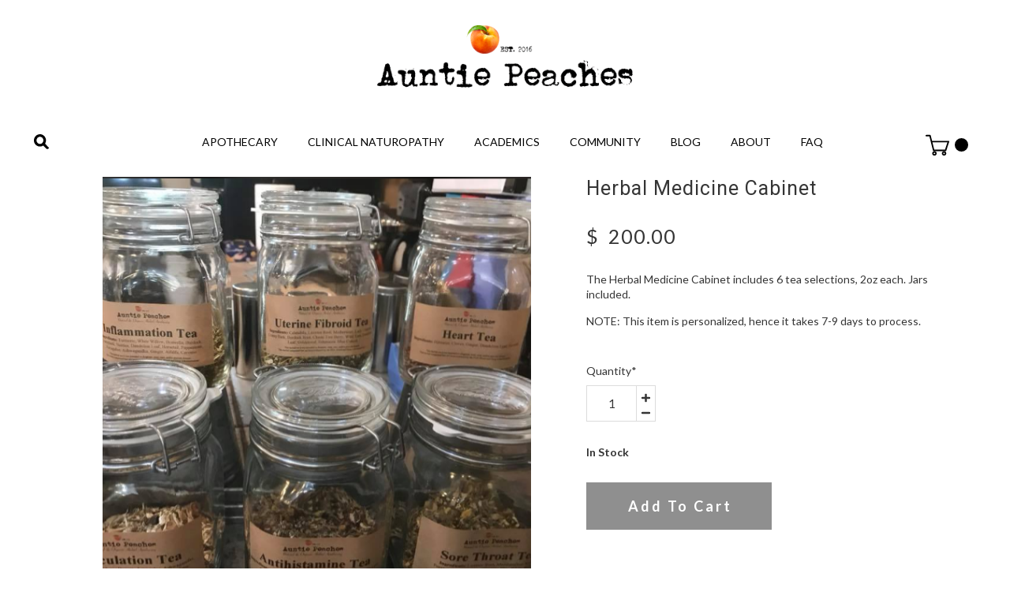

--- FILE ---
content_type: text/html; charset=UTF-8
request_url: https://www.auntiepeaches.com/ecommerce%2Fapothecary-c52323765%2Fherbal-medicine-cabinet-p211375115
body_size: 31776
content:
<!DOCTYPE html>
<html class="desktop " prefix="og: http://ogp.me/ns#"
      lang="en-us"
       dir="ltr"       itemscope itemtype="http://schema.org/WebSite"
      data-page-type="pageEcommerceProduct">
<head>
                            <!-- Google tag (gtag.js) -->
<script async src="https://www.googletagmanager.com/gtag/js?id=G-3E14HX3R1T"></script>
<script>
  window.dataLayer = window.dataLayer || [];
  function gtag(){dataLayer.push(arguments);}
  gtag('js', new Date());

  gtag('config', 'G-3E14HX3R1T');
</script>

                <title>Herbal Medicine Cabinet - Apothecary - Auntiepeaches</title>
<link rel="alternate" href="https://www.auntiepeaches.com/ecommerce/apothecary-c52323765/herbal-medicine-cabinet-p211375115" hreflang="x-default"/>
<link rel="alternate" href="https://www.auntiepeaches.com/ecommerce/apothecary-c52323765/herbal-medicine-cabinet-p211375115" hreflang="en-us"/>
<meta itemprop="name" content="Herbal Medicine Cabinet - Apothecary - Auntiepeaches">
<meta name="twitter:title" content="Herbal Medicine Cabinet - Apothecary - Auntiepeaches">
<meta name="twitter:card" content="summary"/>
<meta property="og:title" content="Herbal Medicine Cabinet - Apothecary - Auntiepeaches"/>
<meta property="og:url" content="https://www.auntiepeaches.com/ecommerce/apothecary-c52323765/herbal-medicine-cabinet-p211375115">
    <meta property="og:type" content="website"/>
    <link rel="dns-prefetch" href="https://static.ljclgroup.com">
    <meta name="description" content="The Herbal Medicine Cabinet includes 6 tea selections, 2oz each. Jars included. NOTE: This item is personalized, hence it takes 7-9 days to process.">
    <meta itemprop="description" content="The Herbal Medicine Cabinet includes 6 tea selections, 2oz each. Jars included. NOTE: This item is personalized, hence it takes 7-9 days to process.">
    <meta name="twitter:description" content="The Herbal Medicine Cabinet includes 6 tea selections, 2oz each. Jars included. NOTE: This item is personalized, hence it takes 7-9 days to process.">
    <meta property="og:description" content="The Herbal Medicine Cabinet includes 6 tea selections, 2oz each. Jars included. NOTE: This item is personalized, hence it takes 7-9 days to process."/>
<meta name="generator" content="QikZip Technologies"/>
<meta http-equiv="content-type" content="text/html; charset=utf-8"/>
<link href="https://www.auntiepeaches.com/ecommerce/apothecary-c52323765/herbal-medicine-cabinet-p211375115" rel="canonical"/>
<script type="application/ld+json">
{
  "@context": "https://schema.org/",
  "@type": "Organization",
  "name": "Auntiepeaches",
  "url": "https://www.auntiepeaches.com"
}


</script>
<meta name="image" content="https://d2j6dbq0eux0bg.cloudfront.net/images/30940270/1514386393.jpg">
    <meta property="og:image" content="https://d2j6dbq0eux0bg.cloudfront.net/images/30940270/1514386393.jpg"/>
    <meta property="og:image:secure_url" content="https://d2j6dbq0eux0bg.cloudfront.net/images/30940270/1514386393.jpg"/>
    <meta itemprop="image" content="https://d2j6dbq0eux0bg.cloudfront.net/images/30940270/1514386393.jpg">
    <meta name="twitter:image" content="https://d2j6dbq0eux0bg.cloudfront.net/images/30940270/1514386393.jpg">


<meta name="viewport" content="width=device-width, initial-scale=1.0, maximum-scale=5.0, user-scalable=0"/>
<meta name="HandheldFriendly" content="true"/>
<meta name="format-detection" content="telephone=no"/>
<meta name="apple-mobile-web-app-capable" content="YES"/>

            <meta name="public-js/config/asset-manifest"
              content="%7B%22bundles%22%3A%7B%22account-engine%22%3A%7B%22assets%22%3A%5B%7B%22uri%22%3A%22https%3A%2F%2Fstatic.ljclgroup.com%2Ffrontend-public%2Fengines-dist%2Faccount-engine%2Fassets%2Fengine-vendor.js%22%2C%22type%22%3A%22js%22%7D%2C%7B%22uri%22%3A%22https%3A%2F%2Fstatic.ljclgroup.com%2Ffrontend-public%2Fengines-dist%2Faccount-engine%2Fassets%2Fengine.css%22%2C%22type%22%3A%22css%22%7D%2C%7B%22uri%22%3A%22https%3A%2F%2Fstatic.ljclgroup.com%2Ffrontend-public%2Fengines-dist%2Faccount-engine%2Fassets%2Fengine.js%22%2C%22type%22%3A%22js%22%7D%2C%7B%22uri%22%3A%22https%3A%2F%2Fstatic.ljclgroup.com%2Ffrontend-public%2Fengines-dist%2Faccount-engine%2Fassets%2Fintl%2Fintl.complete.js%22%2C%22type%22%3A%22js%22%7D%2C%7B%22uri%22%3A%22https%3A%2F%2Fstatic.ljclgroup.com%2Ffrontend-public%2Fengines-dist%2Faccount-engine%2Fassets%2Fintl%2Fintl.js%22%2C%22type%22%3A%22js%22%7D%2C%7B%22uri%22%3A%22https%3A%2F%2Fstatic.ljclgroup.com%2Ffrontend-public%2Fengines-dist%2Faccount-engine%2Fassets%2Fintl%2Fintl.min.js%22%2C%22type%22%3A%22js%22%7D%2C%7B%22uri%22%3A%22https%3A%2F%2Fstatic.ljclgroup.com%2Ffrontend-public%2Fengines-dist%2Faccount-engine%2Fassets%2Fintl%2Flocales%2Fen.js%22%2C%22type%22%3A%22js%22%7D%2C%7B%22uri%22%3A%22https%3A%2F%2Fstatic.ljclgroup.com%2Ffrontend-public%2Fengines-dist%2Faccount-engine%2Fassets%2Fintl%2Flocales%2Fhy.js%22%2C%22type%22%3A%22js%22%7D%2C%7B%22uri%22%3A%22https%3A%2F%2Fstatic.ljclgroup.com%2Ffrontend-public%2Fengines-dist%2Faccount-engine%2Fassets%2Fintl%2Flocales%2Fru.js%22%2C%22type%22%3A%22js%22%7D%5D%7D%2C%22assets%22%3A%7B%22assets%22%3A%5B%5D%7D%7D%7D"/>
        <meta name="public-js/config/environment"
              content="%7B%22modulePrefix%22%3A%22public-js%22%2C%22environment%22%3A%22production%22%2C%22rootURL%22%3A%22/%22%2C%22locationType%22%3A%22hash%22%2C%22EmberENV%22%3A%7B%22FEATURES%22%3A%7B%7D%2C%22EXTEND_PROTOTYPES%22%3A%7B%22Date%22%3Afalse%7D%7D%2C%22APP%22%3A%7B%22name%22%3A%22public-js%22%2C%22version%22%3A%220.0.0+56cc87f8%22%7D%2C%22torii%22%3A%7B%22providers%22%3A%7B%22vk-oauth2%22%3A%7B%22apiKey%22%3A%22%22%2C%22redirectUri%22%3A%22%22%7D%2C%22facebook-oauth2%22%3A%7B%22apiKey%22%3A%22%22%2C%22redirectUri%22%3A%22%22%7D%2C%22google-oauth2%22%3A%7B%22apiKey%22%3A%22%22%2C%22redirectUri%22%3A%22%22%2C%22scope%22%3A%22profile%20email%22%7D%7D%7D%2C%22exportApplicationGlobal%22%3Afalse%2C%22ember-modal-dialog%22%3A%7B%7D%7D"/>
        <meta name="account-engine/config/environment"
              content="%7B%22modulePrefix%22%3A%22account-engine%22%2C%22environment%22%3A%22production%22%2C%22torii%22%3A%7B%22disableRedirectInitializer%22%3Atrue%7D%7D"/>
    
<meta name="robots" content="index, follow"/>


<link rel="icon" type="image/png"
      href="https://static.ljclgroup.com/fs/qikzip-technologies/userFiles/auntiepeaches/images/favicon.png?v=1593102782"/>
    <link rel="preload" href="https://fonts.googleapis.com/css?family=Annie+Use+Your+Telescope:400,600,700,800|Lato:400,500,500italic,300,300italic,700,700italic,400italic:400,600,700,800|Montserrat:400,700,400italic:400,600,700,800|Roboto:400,700,700italic,400italic" as="style" onload="this.onload=null;this.rel='stylesheet'"/>

<link rel="preload" as="style" type="text/css" href="https://static.ljclgroup.com/assets/css/public.css?v=1739989674">
<link rel="stylesheet" type="text/css" href="https://static.ljclgroup.com/assets/css/public.css?v=1739989674">
<link rel="preload" as="style" type="text/css" href="https://static.ljclgroup.com/fs/qikzip-technologies/userFiles/auntiepeaches/css/public-en-us.css?v=1729267483">
<link rel="stylesheet" type="text/css" href="https://static.ljclgroup.com/fs/qikzip-technologies/userFiles/auntiepeaches/css/public-en-us.css?v=1729267483">




                    <style type="text/css" id="font-face-style-avenir-l-t35-light-custom">
            @font-face {
                font-family: 'Avenir LT 35 Light Custom';
                font-display: fallback;
                src: url(https://static.ljclgroup.com/fs/qikzip-technologies/userFiles/auntiepeaches/fonts/Avenir-LT-35-Light.ttf?v=1591072739);
            


            }
        </style>
                        <style type="text/css" id="font-face-style-avojaloin-custom">
            @font-face {
                font-family: 'Avojaloin Custom';
                font-display: fallback;
                src: url(https://static.ljclgroup.com/fs/qikzip-technologies/userFiles/auntiepeaches/fonts/Avojaloin.ttf?v=1594108650);
            


            }
        </style>
                        <style type="text/css" id="font-face-style-caviar-dreams-bold-custom">
            @font-face {
                font-family: 'Caviar Dreams Bold Custom';
                font-display: fallback;
                src: url(https://static.ljclgroup.com/fs/qikzip-technologies/userFiles/auntiepeaches/fonts/Caviar-Dreams-Bold.ttf?v=1591073015);
            font-weight: bold;


            }
        </style>
                        <style type="text/css" id="font-face-style-caviar-dreams-bold-italic-custom">
            @font-face {
                font-family: 'Caviar Dreams Bold Italic Custom';
                font-display: fallback;
                src: url(https://static.ljclgroup.com/fs/qikzip-technologies/userFiles/auntiepeaches/fonts/CaviarDreams_BoldItalic.ttf?v=1591073028);
            font-weight: bold; font-style: italic;


            }
        </style>
                        <style type="text/css" id="font-face-style-caviar-dreams-custom">
            @font-face {
                font-family: 'Caviar Dreams Custom';
                font-display: fallback;
                src: url(https://static.ljclgroup.com/fs/qikzip-technologies/userFiles/auntiepeaches/fonts/CaviarDreams.ttf?v=1591073007);
            


            }
        </style>
                        <style type="text/css" id="font-face-style-caviar-dreams-italic-custom">
            @font-face {
                font-family: 'Caviar Dreams Italic Custom';
                font-display: fallback;
                src: url(https://static.ljclgroup.com/fs/qikzip-technologies/userFiles/auntiepeaches/fonts/CaviarDreams_Italic.ttf?v=1591073021);
            font-style: italic;


            }
        </style>
                        <style type="text/css" id="font-face-style-poppins-extra-light-custom">
            @font-face {
                font-family: 'Poppins ExtraLight Custom';
                font-display: fallback;
                src: url(https://static.ljclgroup.com/fs/qikzip-technologies/userFiles/auntiepeaches/fonts/Poppins-ExtraLight.ttf?v=1591073210);
            


            }
        </style>
                        <style type="text/css" id="font-face-style-raph-lanok-future-custom">
            @font-face {
                font-family: 'Raph Lanok Future Custom';
                font-display: fallback;
                src: url(https://static.ljclgroup.com/fs/qikzip-technologies/userFiles/auntiepeaches/fonts/RaphLanokFuture.ttf?v=1594108668);
            


            }
        </style>
                        <style type="text/css" id="font-face-style-stardust-adventure-custom">
            @font-face {
                font-family: 'Stardust Adventure Custom';
                font-display: fallback;
                src: url(https://static.ljclgroup.com/fs/qikzip-technologies/userFiles/auntiepeaches/fonts/Stardust-Adventure.ttf?v=1594100195);
            


            }
        </style>
    

<script>
    window.currentLanguage = 'en-us';
    window.currentLanguagePrefix = 'en';

    let renderCustomCodeOnClientDomain = "1";
    window.renderCustomCodeOnClientDomain = !renderCustomCodeOnClientDomain ? 0 : parseInt(renderCustomCodeOnClientDomain);
    var ecommerceAssetsDomain = 'https://d2j6dbq0eux0bg.cloudfront.net';
    var typographyTranslations = {"typography.headings":"Headings","typography.heading1":" Heading 1","typography.heading2":" Heading 2","typography.heading3":" Heading 3","typography.heading4":" Heading 4","typography.heading5":" Heading 5","typography.heading6":" Heading 6","typography.paragraphStyling":"Paragraph styling","typography.paragraphText":"Lorem ipsum dolor sit amet, consectetur adipisicing elit, sed do <a href='javascript:void(0)'>eiusmod incididunt<\/a> ut labore et dolore magna aliqua. Ut enim ad minim veniam, quis nostrud exercitation ullamco laboris nisi ut aliquip ex ea commodo consequat.","typography.copiedText":"Text copied","typography.copyToClipboard":"Copy to Clipboard"};
</script>

    

<script type="text/javascript">

    
    function tryToRedirectToRightLanguage(languagePrefix) {

        if (isCustomDomain()) {

            const cookies = getCookieObject();

            var lastLanguage = languagePrefix;

            if (!lastLanguage) {
                lastLanguage = getLastLanguageFromCookies(cookies);
            }

            var languagesObj = JSON.parse(window.hrefLangRelations);

            const defaultLanguagePrefix = getDefaultLanguagePrefix();

            const assignedLangPrefix = getAssignedLangPrefix();

            if (languagesObj.routPrefix && languagesObj.urls.hasOwnProperty(languagesObj.routPrefix)) {
                if (lastLanguage !== languagesObj.routPrefix || defaultLanguagePrefix == languagesObj.routPrefix
                    || assignedLangPrefix === lastLanguage) {

                    var url = languagesObj.urls[languagesObj.routPrefix];

                    if (url === decodeURI(window.location.origin + window.location.pathname).replace(/\/$/, "")) {
                        if (assignedLangPrefix === languagesObj.routPrefix || defaultLanguagePrefix == languagesObj.routPrefix) {
                            url = url.replace('/' + languagesObj.routPrefix, '');
                            setLanguageCookie(languagesObj.routPrefix, url);
                        } else {
                            setLanguageCookie(languagesObj.routPrefix, null);
                        }
                    } else {
                        setLanguageCookie(languagesObj.routPrefix, url);
                    }
                }

                return false;

            } else {
                var hrefLangPrefix = '';

                for (var languageCode in languagesObj.urls) {
                    if (lastLanguage) {
                        if (lastLanguage === languageCode
                            // && defaultLanguagePrefix !== lastLanguage
                            && languagesObj.currentPrefix !== languageCode) {
                            window.location.replace(languagesObj.urls[languageCode]);
                            return false;
                        }
                    } else {
                        if (languagesObj.type == "2") {
                            hrefLangPrefix = languageCode.split('-').pop();
                        } else {
                            hrefLangPrefix = languageCode
                        }
                        if (defaultLanguagePrefix !== languagesObj.detectedPrefix
                            && languagesObj.currentPrefix !== hrefLangPrefix) {
                            if (hrefLangPrefix === languagesObj.detectedPrefix) {
                                if(languagesObj.currentUrl !== languagesObj.urls[languageCode]){
                                    window.location.replace(languagesObj.urls[languageCode]);
                                    return false;
                                }
                            } else {
                                for (var code in languagesObj.additionalCodes) {
                                    var currentCode = languagesObj.additionalCodes[code];

                                    currentCode.forEach(item => {
                                        if (item.includes(`-${languagesObj.detectedPrefix}`) &&
                                            defaultLanguagePrefix !== languagesObj.detectedPrefix &&
                                            languagesObj.currentPrefix !== hrefLangPrefix) {
                                            window.location.replace(languagesObj.urls[code]);
                                            return false;
                                        }
                                    });
                                }
                            }
                        }
                    }
                }
            }
        }
    }

    function getCookieObject() {
        const cookies = document.cookie;

        return cookies.split('; ').map((item) => {
            let [key, value] = item.split('=');
            return {[key]: value};
        });
    }

    function getLastLanguageFromCookies(cookies) {
        let lastLanguage = null;

        for (cookie of cookies) {
            if (cookie['lastlanguage']) {
                lastLanguage = cookie['lastlanguage'];
                break;
            }
        }

        return lastLanguage;
    }

    function isCustomDomain() {
        return 1;
    }

    function getDefaultLanguagePrefix() {
        return "en";
    }

    function getAssignedLangPrefix() {
        return ""
    }

    function setLanguageCookie(prefix, url) {
        var d = new Date();
        var hour = 20;
        d.setTime(d.getTime() + (hour * 60 * 60 * 1000));
        var cookieExpireDate = "expires=" + d.toString();
        document.cookie = "lastlanguage=" + prefix + ";path=/; " + cookieExpireDate;
        if (url) {
            window.location.replace(url);
        }
    }
</script>


        </head>
<body class="desktop  txlive " >




<div class="main-container">
<div class="main-body">
<div class="main-layout
 header-overlap ">
            <div class="layers-container">
                            <div class="layer">
                    <div class="off-canvas right-alignment off-canvas-container"
     style="display:none; background:rgba(0, 0, 0, 0.72); width:100vw;">
     <div class="off-canvas-close uci-close">
        <svg fill="#999" xmlns="http://www.w3.org/2000/svg" width="1em" height="1em" viewBox="0 0 24 24">
           <defs>
               <clipPath>
                   <rect width="1em" height="1em" transform="translate(971 2389)">
                   </rect>
               </clipPath>
           </defs>
           <g transform="translate(-971 -2389)">
               <path
                   d="M20.5,23.124l-8.834,8.834a1.852,1.852,0,1,1-2.618-2.619L17.887,20.5,9.053,11.671a1.851,1.851,0,1,1,2.618-2.618L20.5,17.887l8.834-8.834a1.852,1.852,0,1,1,2.619,2.618L23.124,20.5l8.834,8.834a1.852,1.852,0,1,1-2.619,2.619Z"
                   transform="translate(962.495 2380.495)">
               </path>
           </g>
       </svg>
   </div>
            <div class="off-canvas-inner-container native-scroll-box y-scroll">
                                        <div class="uc-row-wrapper">
                <div
                    class="uc-row   last                       
                    
                                            " data-id="15"
                                        style="  "

                >
                    <div id="r15" class="row-container ">
                        <div class="row mainRow "
                                                          style="">
                                                                                                                                <div
    class="column col-sm-12 "
    dataColumn-id="23"
        style="      background: transparent; "
>
        <div class="column-container vertical-center"

         style="" aria-label="column" role="contentinfo">
                                                                                    
                        <div
                            class="module-container   only-mobile   align-center ModuleNavigation
                             first   last                             "
                                                        aria-label="module container" role="contentinfo"
                            id="m44"
                        >

                            <div
                                class="   module ModuleNavigation "
                                dataModule-id="44"

                                                                
                                >

                                <input type="hidden" class="standard-navigation">
<style>
        		#navigation-44 > .standard-view > .navigation > .page > .page-children {
        background: #f1f1f1;
    }
    #navigation-44 > .standard-view > .navigation > .page > .page-children > .page > ul {
        background: #f1f1f1;
    }
            
        #navigation-44 .navigation > li.has-childes.page > ul a {
        padding: 0 15px;
    }

        
                        #navigation-44 .navigation > li.has-childes.page > ul.page-children:after {
                height: 10px;
            }
            #navigation-44 ul.open-to-top::after {
                position: absolute;
                bottom: -10px;
            }
            	#navigation-44 .page a {
        color: rgb(255, 255, 255);
        font-size: 14px;
        font-weight: 400;
        letter-spacing: 4px;
        text-transform: uppercase;
    }

    #navigation-44 .page a .uci-dropdown-arrow-down svg {
        fill: rgb(255, 255, 255);
    }

            #navigation-44 > nav > ul > li.page:not(:last-child) {
                        margin-bottom: 44px;
            }
    #navigation-44 > nav > ul > li:first-child:nth-last-child(1) {
                          margin-bottom: 40px;
            }
    #navigation-44 li.page > a:hover {
        color: rgb(119, 119, 119) !important;
    }
    #navigation-44 li.page.active > a {
        color: rgb(225, 192, 85);
    }
    #navigation-44 li.page.active > a:hover {
        color: #f1f1f1 !important;
    }
    #navigation-44 li.page.active > a {
        color: rgb(225, 192, 85);
    }

    #navigation-44 li.page.active > a:hover {
        color: #f1f1f1 !important;
    }
    #navigation-44 li.page > ul.page-children li.page a {
        color: #353535;
    }
    #navigation-44 li.page > ul.page-children li.page a .uci-dropdown-arrow-down svg {
        fill: #353535;
    }
    #navigation-44 li.page > ul.page-children > li.page a:hover,
    #navigation-44 li.page > ul.page-children > li.page > ul.page-children > li.page a:hover {
        color: #959595     !important;
    }
    #navigation-44 li.page > ul.page-children > li.page.active > a,
    #navigation-44 li.page > ul.page-children > li.page > ul.page-children > li.page.active > a {
        color: #353535;
    }

    #navigation-44 li.page > ul.page-children > li.page.active > a:hover,
    #navigation-44 li.page > ul.page-children > li.page > ul.page-children > li.page.active > a:hover {
        color: #959595     !important;
    }
    #navigation-44 .subMenu__show:before,
    #navigation-44 .subMenu__horizontal-arrow-left:before,
    #navigation-44 .subMenu__horizontal-arrow-right:before,
    #navigation-44 li.page > ul.page-children > li.has-childes > .page-children.pagesArrows > li:first-child:before {
        color: #f1f1f1;
    }

            #navigation-44 li.page > ul.page-children > li.page > a {
                          color: #353535;
                                 font-size: 12px;
        }

    
            #navigation-44 li.page ul.page-children .page {
        padding-top: 5px;
        padding-bottom: 5px;
    }

    #navigation-44 li.page ul.page-children .page:last-child {
        padding-bottom: 5px;
    }

    #navigation-44 li.has-childes.page > a > .uci-dropdown-arrow-down svg {
        width: 8px;
        height: 8px;
        line-height: 10px;
    }

    #navigation-44 li.has-childes.page > .page-children.pagesArrows > .has-childes > a > .uci-dropdown-arrow-down svg {
        width: 7px;
        height: 7px;
        line-height: 12px;
    }

    #navigation-44 li.has-childes.page > .page-children li > a,
    #navigation-44 li.has-childes.page > .page-children li {
        text-align: center;
    }

                 #navigation-44 li.page {
        text-align: center ;;
    }
    </style>

<div id="navigation-44"
     class="navigation-inner
         clickable-dropdown          in-canvas         vertical standard
             "
     data-stretch-labels=""
 >
    
                    <nav class="standard-view ">
            <ul class="navigation" style="font-family: Lato;" itemscope itemtype="https://www.schema.org/SiteNavigationElement">
                                                                                                                    <li class="page subMenu__item show center
                                                                "
        data-anchor=""
        itemprop="name">
        <a class="nav-item center "
           href="https://www.auntiepeaches.com"
           itemprop="url"
           data-page-type="pageBlank"
           data-link = ""
                                            tabindex="0"
                   >

            Home
                    </a>
                    </li>
                                                                                                                            <li class="page subMenu__item show center
                                                                "
        data-anchor=""
        itemprop="name">
        <a class="nav-item center "
           href="https://www.auntiepeaches.com/copy-of-home"
           itemprop="url"
           data-page-type="pageBlank"
           data-link = ""
                                            tabindex="0"
                   >

            Copy of Home
                    </a>
                    </li>
                                                                                                                            <li class="page subMenu__item show center
                                                                    has-childes
                                            on-click
                                                    "
        data-anchor=""
        itemprop="name">
        <a class="nav-item center "
           href="https://www.auntiepeaches.com/apothecary"
           itemprop="url"
           data-page-type="pageBlank"
           data-link = ""
                       aria-haspopup="true"  aria-expanded="false"                       tabindex="0"
                   >

            Apothecary
                    </a>
                                                                                                                                                                                                                                                                                                                                                                                                                                                                                                                                                                                                                                                                                                        <ul data-id="child-pages-23"
                        sub-menu-index="0"
                        sub-menu-arrow="0"
                        sub-menu-distance="0"
                        sub-menu-page-padding="0"
                        itemscope itemtype="https://www.schema.org/SiteNavigationElement"
                        class="subMenu__hide page-children  center     subPageCollapse  ">
                                                                                                                    <li class="page subMenu__item show center
                                                                "
        data-anchor=""
        itemprop="name">
        <a class="nav-item center "
           href="https://www.auntiepeaches.com/apothecary/herbs-spices"
           itemprop="url"
           data-page-type="pageBlank"
           data-link = ""
                                            tabindex="0"
                   >

            Herbs &amp; Spices
                    </a>
                    </li>
                                                                                                                                                                                                    <li class="page subMenu__item show center
                                                                "
        data-anchor=""
        itemprop="name">
        <a class="nav-item center "
           href="https://www.auntiepeaches.com/apothecary/coffee-alternatives-teas"
           itemprop="url"
           data-page-type="pageBlank"
           data-link = ""
                                            tabindex="0"
                   >

            Coffee Alternatives &amp; Teas
                    </a>
                    </li>
                                                                                                                                                <li class="page subMenu__item show center
                                                                "
        data-anchor=""
        itemprop="name">
        <a class="nav-item center "
           href="https://www.auntiepeaches.com/apothecary/aromatherapy"
           itemprop="url"
           data-page-type="pageBlank"
           data-link = ""
                                            tabindex="0"
                   >

            Aromatherapy
                    </a>
                    </li>
                                                                                                                                                <li class="page subMenu__item show center
                                                                "
        data-anchor=""
        itemprop="name">
        <a class="nav-item center "
           href="https://www.auntiepeaches.com/apothecary/ingredients"
           itemprop="url"
           data-page-type="pageBlank"
           data-link = ""
                                            tabindex="0"
                   >

            Ingredients
                    </a>
                    </li>
                                                                                                                                                <li class="page subMenu__item show center
                                                                "
        data-anchor=""
        itemprop="name">
        <a class="nav-item center "
           href="https://www.auntiepeaches.com/apothecary/health"
           itemprop="url"
           data-page-type="pageBlank"
           data-link = ""
                                            tabindex="0"
                   >

            Health
                    </a>
                    </li>
                                                                                                                                                <li class="page subMenu__item show center
                                                                "
        data-anchor=""
        itemprop="name">
        <a class="nav-item center "
           href="https://www.auntiepeaches.com/apothecary/bath-body"
           itemprop="url"
           data-page-type="pageBlank"
           data-link = ""
                                            tabindex="0"
                   >

            Bath &amp; Body
                    </a>
                    </li>
                                                                                                                                                <li class="page subMenu__item show center
                                                                "
        data-anchor=""
        itemprop="name">
        <a class="nav-item center "
           href="https://www.auntiepeaches.com/apothecary/home-goods"
           itemprop="url"
           data-page-type="pageBlank"
           data-link = ""
                                            tabindex="0"
                   >

            Home Goods
                    </a>
                    </li>
                                                                                                                            </ul>
                                                </li>
                                                                                                                            <li class="page subMenu__item show center
                                                                "
        data-anchor=""
        itemprop="name">
        <a class="nav-item center "
           href="https://www.auntiepeaches.com/clinical-naturopathy"
           itemprop="url"
           data-page-type="pageBlank"
           data-link = ""
                                            tabindex="0"
                   >

            Clinical Naturopathy
                    </a>
                    </li>
                                                                                                                            <li class="page subMenu__item show center
                                                                "
        data-anchor=""
        itemprop="name">
        <a class="nav-item center "
           href="https://www.auntiepeaches.com/academics"
           itemprop="url"
           data-page-type="pageBlank"
           data-link = ""
                                            tabindex="0"
                   >

            Academics
                    </a>
                    </li>
                                                                                                                            <li class="page subMenu__item show center
                                                                    has-childes
                                            on-click
                                                    "
        data-anchor=""
        itemprop="name">
        <a class="nav-item center "
           href="https://www.auntiepeaches.com/community"
           itemprop="url"
           data-page-type="pageBlank"
           data-link = ""
                       aria-haspopup="true"  aria-expanded="false"                       tabindex="0"
                   >

            Community
                    </a>
                                                                                                                                                                                                                                                                                                                        <ul data-id="child-pages-26"
                        sub-menu-index="0"
                        sub-menu-arrow="0"
                        sub-menu-distance="0"
                        sub-menu-page-padding="0"
                        itemscope itemtype="https://www.schema.org/SiteNavigationElement"
                        class="subMenu__hide page-children  center     subPageCollapse  ">
                                                                                                                    <li class="page subMenu__item show center
                                                                "
        data-anchor=""
        itemprop="name">
        <a class="nav-item center "
           href="https://www.auntiepeaches.com/community/the-garden"
           itemprop="url"
           data-page-type="pageBlank"
           data-link = ""
                                            tabindex="0"
                   >

            The Garden
                    </a>
                    </li>
                                                                                                                                                <li class="page subMenu__item show center
                                                                "
        data-anchor=""
        itemprop="name">
        <a class="nav-item center "
           href="https://www.auntiepeaches.com/community/sensory-apothecary"
           itemprop="url"
           data-page-type="pageBlank"
           data-link = ""
                                            tabindex="0"
                   >

            Sensory Apothecary
                    </a>
                    </li>
                                                                                                                                                <li class="page subMenu__item show center
                                                                "
        data-anchor=""
        itemprop="name">
        <a class="nav-item center "
           href="https://www.auntiepeaches.com/community/cooking-with-auntie-peaches"
           itemprop="url"
           data-page-type="pageBlank"
           data-link = ""
                                            tabindex="0"
                   >

            Cooking with Auntie Peaches
                    </a>
                    </li>
                                                                                                                                                <li class="page subMenu__item show center
                                                                "
        data-anchor=""
        itemprop="name">
        <a class="nav-item center "
           href="https://www.auntiepeaches.com/community/healthcare-resources"
           itemprop="url"
           data-page-type="pageBlank"
           data-link = ""
                                            tabindex="0"
                   >

            Healthcare Resources
                    </a>
                    </li>
                                                                        </ul>
                                                </li>
                                                                                                                            <li class="page subMenu__item show center
                                                                "
        data-anchor=""
        itemprop="name">
        <a class="nav-item center "
           href="https://www.auntiepeaches.com/blog"
           itemprop="url"
           data-page-type="pageBlank"
           data-link = ""
                                            tabindex="0"
                   >

            Blog
                    </a>
                    </li>
                                                                                                                            <li class="page subMenu__item show center
                                                                "
        data-anchor=""
        itemprop="name">
        <a class="nav-item center "
           href="https://www.auntiepeaches.com/about"
           itemprop="url"
           data-page-type="pageBlank"
           data-link = ""
                                            tabindex="0"
                   >

            About
                    </a>
                    </li>
                                                                                                                            <li class="page subMenu__item show center
                                                                "
        data-anchor=""
        itemprop="name">
        <a class="nav-item center "
           href="https://www.auntiepeaches.com/faq"
           itemprop="url"
           data-page-type="pageBlank"
           data-link = ""
                                            tabindex="0"
                   >

            FAQ
                    </a>
                    </li>
                                                                                                                            <li class="page subMenu__item show center
                                                                "
        data-anchor=""
        itemprop="name">
        <a class="nav-item center "
           href="https://www.auntiepeaches.com/hours-location"
           itemprop="url"
           data-page-type="pageBlank"
           data-link = ""
                                            tabindex="0"
                   >

            Hours &amp; Location
                    </a>
                    </li>
                                                                                                                            <li class="page subMenu__item show center
                                                                "
        data-anchor=""
        itemprop="name">
        <a class="nav-item center "
           href="https://www.auntiepeaches.com/shipping-returns"
           itemprop="url"
           data-page-type="pageBlank"
           data-link = ""
                                            tabindex="0"
                   >

            Shipping &amp; Returns
                    </a>
                    </li>
                                                                                                                                                                                                                                                        </ul>
        </nav>
    </div>
                                </div>
                        </div>
                                                                            </div>
</div>
                                                                                                                        </div>
                    </div>
                    
                    
                                    </div>
            </div>
                                </div>
    </div>
                </div>
                    </div>
    
                <div class="header-and-main-rows  ">
                    <header class="header-rows  header-overlapped "
                 style=" ">

                
                
                
                                                            <div class="header-row-wrapper">
                        <div class="uc-row-wrapper">
                <div
                    class="uc-row                          header-row  
                    
                                            header-row-fix
                        " data-id="1"
                                        style="   margin-bottom:0vh;   background:#FFFFFF; "

                >
                    <div id="r1" class="row-container ">
                        <div class="row headerRow "
                                                          style="">
                                                                                                                                <div
    class="column col-xs-1 "
    dataColumn-id="339"
        style="  padding:20px 0px;     "
>
        <div class="column-container "

         style=" margin-:0px; " aria-label="column" role="contentinfo">
                                                                                    
                        <div
                            class="module-container   only-mobile   align-center ModuleSpace
                             first                              "
                                                            style=" ; padding-bottom:130px ; "
                                                        aria-label="module container" role="contentinfo"
                            id="m684"
                        >

                            <div
                                class="   module ModuleSpace "
                                dataModule-id="684"

                                                                
                                >

                                <div class="space-container">
    <div class="space-inner"
         style="height: 10px;"></div>
</div>

<style>
    .ModuleSpace[datamodule-id="684"] .space-container {
                    border-radius: 0 0 0 0;
                            }

    .ModuleSpace[datamodule-id="684"]:hover .space-container{
                    border-radius: 0 0 0 0;
                        }
</style>

        <style>
        .ModuleSpace[datamodule-id="684"] .uc-row .column:first-child {
            border-bottom-left-radius: 0;
            border-top-left-radius: 0;
        }

        .ModuleSpace[datamodule-id="684"] .uc-row .column:last-child {
            border-bottom-right-radius: 0;
            border-top-right-radius: 0;
        }
    </style>

                                </div>
                        </div>
                                                                                                                    
                        <div
                            class="module-container   only-mobile   align-center ModuleSearch
                              last                             "
                                                            style=" padding: 0px 0px 0px 0px  "
                                                        aria-label="module container" role="contentinfo"
                            id="m683"
                        >

                            <div
                                class="full-width    module ModuleSearch "
                                dataModule-id="683"

                                                                 style=" max-width:100%;"
                                
                                >

                                <!-- Public Ember CSS files-->
                    <link rel="stylesheet" type="text/css"
                          href="https://static.ljclgroup.com/frontend-public/assets/vendor.css?v=1739989674"/>
                
                                                                                
                                    <link rel="stylesheet" type="text/css"
                          href="https://static.ljclgroup.com/frontend-public/assets/public-js.css?v=1739989674"/>
                                            <style>
                .ModuleSearch[datamodule-id="683"] .search-wrapper .input-holder .search-icon {
            fill: rgb(0, 0, 0);
        }

                        .ModuleSearch[datamodule-id="683"] .search-wrapper.active .result-item .hit-list-item .item-list-cube p {
            background-color: #FFFFFF;
        }

        
                    .ModuleSearch[datamodule-id="683"] .search-wrapper.active .input-holder {
                background: #f5f6f7;
            }
        
                .ModuleSearch[datamodule-id="683"] .search-wrapper .input-holder .search-icon svg,
        .ModuleSearch.algolia-container .search-wrapper[datamodule-id="683"].active .input-holder .search-icon svg {
            width: 20px;
            fill: rgb(0, 0, 0);
            /*max-width:100px;*/
        }

        .ModuleSearch[datamodule-id="683"] .search-wrapper .input-holder {
            width: 20px;
        }

        .ModuleSearch[datamodule-id="683"] .search-wrapper.active .input-holder .search-input {
            width: calc(100% - 20px - 12px);
        }

        @media (max-width: 500px),(orientation: landscape) and (max-width: 750px) {
            .ModuleSearch[datamodule-id="683"] .search-wrapper.active .input-holder .search-input,
            .ModuleSearch.algolia-container .search-wrapper[datamodule-id="683"].active .input-holder .search-input {
                width: calc(100% - 20px - 50px);
            }
        }

                    .ModuleSearch[datamodule-id="683"] .search-wrapper .input-holder .search-icon path {
            fill: rgb(0, 0, 0);
        }
            </style>


    <div data-component='search'
         data-attrs='{"params": {&quot;searchIconSize&quot;:20,&quot;borderRadius&quot;:&quot;5&quot;,&quot;svgIcon&quot;:&quot;&lt;svg viewbox=&#039;0 0 100 93.061279296875&#039; version=&#039;1.1&#039; xmlns=&#039;http:\/\/www.w3.org\/2000\/svg&#039; xmlns:xlink=&#039;http:\/\/www.w3.org\/1999\/xlink&#039;&gt;&lt;g transform=&#039;scale(2.0408163265306123)&#039;&gt;&lt;path d=&#039;M59,54.4L59,54.4c4.9-7.4,3.8-17-2.5-23.4c-3.6-3.6-8.2-5.5-13.2-5.5s-9.7,2-13.3,5.5c-7.4,7.4-7.3,19.2-0.1,26.5  c3.6,3.6,8.2,5.5,13.3,5.5c3.7,0,7.2-1,10.2-2.9l9,9c2,2,5.1,2,7.1,0l2.1-2.1L59,54.4z M35.6,51.8c-4-4-4.2-10.5-0.4-14.8  c0.1-0.2,0.3-0.3,0.4-0.4c2.1-2,4.7-3.2,7.6-3.2s5.6,1.1,7.6,3.2c4.2,4.2,4.2,11,0,15.2c-2,2-4.7,3.2-7.6,3.2S37.7,53.8,35.6,51.8z&#039; transform=&#039;translate(-24.475000381469727,-25.500001907348633)&#039;&gt;&lt;\/path&gt;&lt;\/g&gt;&lt;\/svg&gt;&quot;,&quot;showTitle&quot;:&quot;1&quot;,&quot;titleSize&quot;:&quot;12&quot;,&quot;descriptionSize&quot;:&quot;10&quot;,&quot;category&quot;:&quot;12&quot;,&quot;resultsFoundText&quot;:&quot;12&quot;,&quot;titleAlignment&quot;:&quot;center&quot;,&quot;searchResultLayout&quot;:&quot;grid&quot;,&quot;searchResultsView&quot;:&quot;inPopup&quot;,&quot;enableAlwaysOpened&quot;:0,&quot;aspectRatio&quot;:&quot;75%&quot;,&quot;searchIconColor&quot;:&quot;rgb(0, 0, 0)&quot;,&quot;searchBackground&quot;:&quot;#f5f6f7&quot;,&quot;titleTextColor&quot;:&quot;#454545&quot;,&quot;titleBackgroundColor&quot;:&quot;#FFFFFF&quot;,&quot;descriptionTextColor&quot;:&quot;#454545&quot;,&quot;descriptionBackgroundColor&quot;:&quot;#FFFFFF&quot;,&quot;searchPageBackgroundColor&quot;:&quot;#FFFFFF&quot;,&quot;resultsFoundTextColor&quot;:&quot;#A4A4A4&quot;,&quot;categoryColor&quot;:&quot;#A4A4A4&quot;,&quot;categoryBackgroundColor&quot;:&quot;#F5F6F7&quot;,&quot;enableArticles&quot;:1,&quot;enablePages&quot;:1,&quot;enableEcommerce&quot;:1,&quot;itemsPerLoading&quot;:10,&quot;buttonSearchText&quot;:&quot;Load More&quot;,&quot;target&quot;:&quot;0&quot;,&quot;buttonSearchStyle&quot;:&quot;btn1&quot;,&quot;btnSearchTextColor&quot;:&quot;&quot;,&quot;btnSearchBgColor&quot;:&quot;&quot;,&quot;link&quot;:&quot;&quot;,&quot;linkType&quot;:&quot;2&quot;,&quot;padding&quot;:&quot;0px 0px 0px 0px&quot;,&quot;maxWidth&quot;:-1,&quot;visibility&quot;:[2,3],&quot;initialDevice&quot;:2,&quot;id&quot;:683,&quot;columnId&quot;:339,&quot;type&quot;:&quot;ModuleSearch&quot;,&quot;ordering&quot;:2,&quot;createdAt&quot;:&quot;2020-11-13T17:48:03.000000Z&quot;,&quot;updatedAt&quot;:&quot;2020-11-13T17:56:12.000000Z&quot;,&quot;deletedAt&quot;:null,&quot;algoliaApplicationId&quot;:&quot;TNVP0Z7M5H&quot;,&quot;algoliaSearchKey&quot;:&quot;0d8dd15fad211b1d7a68fd1822980e7f&quot;,&quot;imagesPath&quot;:&quot;https:\/\/static.ljclgroup.com\/fs\/qikzip-technologies\/userFiles\/auntiepeaches\/images&quot;,&quot;ecommerceCurrency&quot;:&quot;USD&quot;,&quot;indicesList&quot;:[&quot;articles&quot;,&quot;page&quot;,&quot;ecommerceproduct&quot;],&quot;currentLocale&quot;:&quot;en-us&quot;,&quot;fallbackLocale&quot;:&quot;fallback&quot;,&quot;ecommerceCurrentLocale&quot;:&quot;en&quot;,&quot;visibilitySession&quot;:false,&quot;visibilityCondition&quot;:false,&quot;componentName&quot;:&quot;search&quot;,&quot;mobilePadding&quot;:&quot;0px 0px 0px 0px&quot;,&quot;desktopPadding&quot;:&quot;0px 0px 0px 0px&quot;,&quot;mobileMargin&quot;:null,&quot;desktopMargin&quot;:null,&quot;margin&quot;:null,&quot;mobileMaxWidth&quot;:-1,&quot;desktopMaxWidth&quot;:-1,&quot;mobileHorizontalAlign&quot;:null,&quot;desktopHorizontalAlign&quot;:null,&quot;horizontalAlign&quot;:null,&quot;rows&quot;:[]}, "indexSuffix": ""}'>
    </div>
                                                                                                                                                                                        </div>
                        </div>
                                                                            </div>
</div>
                                                                                                        <div
    class="column col-xs-10 "
    dataColumn-id="1"
        style="  padding:20px 0px;      background: #FFFFFF; "
>
        <div class="column-container "

         style="" aria-label="column" role="contentinfo">
                                                                                    
                        <div
                            class="module-container   only-mobile   align-center ModuleLogo
                             first                              "
                                                            style=" padding: 0px 40px 0px 40px  ; padding-bottom:50px ; "
                                                        aria-label="module container" role="contentinfo"
                            id="m1"
                        >

                            <div
                                class="   module ModuleLogo "
                                dataModule-id="1"

                                                                 style="display:block;max-width:340px;"
                                
                                >

                                <a href='https://www.auntiepeaches.com'>
                    <div class="fixed-ratio" style="padding-bottom: 25.665859564165%">
                <img
                    width="340px"
                    height="87px"
                    data-logo-element
                    class="fixed-ratio-content"
                    src="https://static.ljclgroup.com/fs/qikzip-technologies/userFiles/auntiepeaches/images/logo.png?v=1591071358"
                    alt="Auntiepeaches"
                />
            </div>
            </a>
                                </div>
                        </div>
                                                                                                                    
                        <div
                            class="module-container   only-mobile   align-center ModuleNavigation
                              last                             "
                                                            style=" padding: 0px 20px 0px 40px  "
                                                        aria-label="module container" role="contentinfo"
                            id="m2"
                        >

                            <div
                                class="   module ModuleNavigation "
                                dataModule-id="2"

                                                                
                                >

                                <input type="hidden" class="standard-navigation">
<style>
        		#navigation-2 > .standard-view > .navigation > .page > .page-children {
        background: #f1f1f1;
    }
    #navigation-2 > .standard-view > .navigation > .page > .page-children > .page > ul {
        background: #f1f1f1;
    }
            
        #navigation-2 .navigation > li.has-childes.page > ul a {
        padding: 0 36px;
    }

        
        #navigation-2 .navigation li.page ul.page-children {
        padding-top: 13px;
        padding-bottom: 13px;
    }
                        #navigation-2 .navigation > li.has-childes.page > ul.page-children:after {
                height: 19px;
            }
            #navigation-2 ul.open-to-top::after {
                position: absolute;
                bottom: -19px;
            }
            	#navigation-2 .page a {
        color: rgb(0, 0, 0);
        font-size: 14px;
        font-weight: 400;
        letter-spacing: 0px;
        text-transform: uppercase;
    }

    #navigation-2 .page a .uci-dropdown-arrow-down svg {
        fill: rgb(0, 0, 0);
    }

            #navigation-2 > nav > ul > li.page:not(:last-child) {
                        margin-right: 38px;
            }
    #navigation-2 > nav > ul > li:first-child:nth-last-child(1) {
            }
    #navigation-2 li.page > a:hover {
        color: #959595 !important;
    }
    #navigation-2 li.page.active > a {
        color: rgb(155, 144, 129);
    }
    #navigation-2 li.page.active > a:hover {
        color: #959595 !important;
    }
    #navigation-2 li.page.active > a {
        color: rgb(155, 144, 129);
    }

    #navigation-2 li.page.active > a:hover {
        color: #959595 !important;
    }
    #navigation-2 li.page > ul.page-children li.page a {
        color: #353535;
    }
    #navigation-2 li.page > ul.page-children li.page a .uci-dropdown-arrow-down svg {
        fill: #353535;
    }
    #navigation-2 li.page > ul.page-children > li.page a:hover,
    #navigation-2 li.page > ul.page-children > li.page > ul.page-children > li.page a:hover {
        color: #959595     !important;
    }
    #navigation-2 li.page > ul.page-children > li.page.active > a,
    #navigation-2 li.page > ul.page-children > li.page > ul.page-children > li.page.active > a {
        color: #353535;
    }

    #navigation-2 li.page > ul.page-children > li.page.active > a:hover,
    #navigation-2 li.page > ul.page-children > li.page > ul.page-children > li.page.active > a:hover {
        color: #959595     !important;
    }
    #navigation-2 .subMenu__show:before,
    #navigation-2 .subMenu__horizontal-arrow-left:before,
    #navigation-2 .subMenu__horizontal-arrow-right:before,
    #navigation-2 li.page > ul.page-children > li.has-childes > .page-children.pagesArrows > li:first-child:before {
        color: #f1f1f1;
    }

            #navigation-2 li.page > ul.page-children > li.page > a {
                          color: #353535;
                                 font-size: 12px;
        }

    
        #navigation-2 li.page > ul.page-children > li.page > a {
        font-weight: 400;
    }

            #navigation-2 li.page ul.page-children .page {
        padding-top: 13px;
        padding-bottom: 13px;
    }

    #navigation-2 li.page ul.page-children .page:last-child {
        padding-bottom: 13px;
    }

    #navigation-2 li.has-childes.page > a > .uci-dropdown-arrow-down svg {
        width: 8px;
        height: 8px;
        line-height: 10px;
    }

    #navigation-2 li.has-childes.page > .page-children.pagesArrows > .has-childes > a > .uci-dropdown-arrow-down svg {
        width: 7px;
        height: 7px;
        line-height: 12px;
    }

    #navigation-2 li.has-childes.page > .page-children li > a,
    #navigation-2 li.has-childes.page > .page-children li {
        text-align: center;
    }

             </style>

<div id="navigation-2"
     class="navigation-inner
                        horizontal standard
             "
     data-stretch-labels=""
 >
            <div class="off-canvas-button icon" aria-label="off canvas button" role="button" data-selector="off-canvas-2" data-attribute="right" style="width:25px;height:25px;" tabindex="0">
            <svg viewbox="0 0 100.00000762939453 75.000244140625" version="1.1" xmlns="http://www.w3.org/2000/svg" xmlns:xlink="http://www.w3.org/1999/xlink"><g transform="scale(1.2716659928598795)"><g><g><path clip-rule="evenodd" d="M81.602,44.102h-66.84c-3.256,0-5.898,2.64-5.898,5.898    s2.642,5.898,5.898,5.898h66.84c3.256,0,5.898-2.64,5.898-5.898S84.858,44.102,81.602,44.102z M81.602,67.693h-66.84    c-3.256,0-5.898,2.64-5.898,5.898c0,3.258,2.642,5.898,5.898,5.898h66.84c3.256,0,5.898-2.64,5.898-5.898    C87.5,70.333,84.858,67.693,81.602,67.693z M14.763,32.307h66.84c3.256,0,5.898-2.64,5.898-5.898c0-3.258-2.642-5.898-5.898-5.898    h-66.84c-3.256,0-5.898,2.64-5.898,5.898C8.865,29.667,11.507,32.307,14.763,32.307z" transform="translate(-8.864001274108887,-20.511001586914062)"></path></g></g></g></svg>
        </div>
    
                    <nav class="standard-view ">
            <ul class="navigation" style="font-family: Lato;" itemscope itemtype="https://www.schema.org/SiteNavigationElement">
                                                                                                                    <li class="page subMenu__item show center
                                                                    has-childes
                                            on-hover
                                                    "
        data-anchor=""
        itemprop="name">
        <a class="nav-item center "
           href="https://www.auntiepeaches.com/apothecary"
           itemprop="url"
           data-page-type="pageBlank"
           data-link = ""
                       aria-haspopup="true"  aria-expanded="false"                       tabindex="0"
                   >

            Apothecary
                    </a>
                                                                                                                                                                                                                                                                                                                                                                                                                                                                                                                                                                                                                                                                                                        <ul data-id="child-pages-23"
                        sub-menu-index="0"
                        sub-menu-arrow="0"
                        sub-menu-distance="9"
                        sub-menu-page-padding="13"
                        itemscope itemtype="https://www.schema.org/SiteNavigationElement"
                        class="subMenu__hide page-children  center     ">
                                                                                                                    <li class="page subMenu__item show center
                                                                "
        data-anchor=""
        itemprop="name">
        <a class="nav-item center "
           href="https://www.auntiepeaches.com/apothecary/herbs-spices"
           itemprop="url"
           data-page-type="pageBlank"
           data-link = ""
                                            tabindex="0"
                   >

            Herbs &amp; Spices
                    </a>
                    </li>
                                                                                                                                                                                                    <li class="page subMenu__item show center
                                                                "
        data-anchor=""
        itemprop="name">
        <a class="nav-item center "
           href="https://www.auntiepeaches.com/apothecary/coffee-alternatives-teas"
           itemprop="url"
           data-page-type="pageBlank"
           data-link = ""
                                            tabindex="0"
                   >

            Coffee Alternatives &amp; Teas
                    </a>
                    </li>
                                                                                                                                                <li class="page subMenu__item show center
                                                                "
        data-anchor=""
        itemprop="name">
        <a class="nav-item center "
           href="https://www.auntiepeaches.com/apothecary/aromatherapy"
           itemprop="url"
           data-page-type="pageBlank"
           data-link = ""
                                            tabindex="0"
                   >

            Aromatherapy
                    </a>
                    </li>
                                                                                                                                                <li class="page subMenu__item show center
                                                                "
        data-anchor=""
        itemprop="name">
        <a class="nav-item center "
           href="https://www.auntiepeaches.com/apothecary/ingredients"
           itemprop="url"
           data-page-type="pageBlank"
           data-link = ""
                                            tabindex="0"
                   >

            Ingredients
                    </a>
                    </li>
                                                                                                                                                <li class="page subMenu__item show center
                                                                "
        data-anchor=""
        itemprop="name">
        <a class="nav-item center "
           href="https://www.auntiepeaches.com/apothecary/health"
           itemprop="url"
           data-page-type="pageBlank"
           data-link = ""
                                            tabindex="0"
                   >

            Health
                    </a>
                    </li>
                                                                                                                                                <li class="page subMenu__item show center
                                                                "
        data-anchor=""
        itemprop="name">
        <a class="nav-item center "
           href="https://www.auntiepeaches.com/apothecary/bath-body"
           itemprop="url"
           data-page-type="pageBlank"
           data-link = ""
                                            tabindex="0"
                   >

            Bath &amp; Body
                    </a>
                    </li>
                                                                                                                                                <li class="page subMenu__item show center
                                                                "
        data-anchor=""
        itemprop="name">
        <a class="nav-item center "
           href="https://www.auntiepeaches.com/apothecary/home-goods"
           itemprop="url"
           data-page-type="pageBlank"
           data-link = ""
                                            tabindex="0"
                   >

            Home Goods
                    </a>
                    </li>
                                                                                                                            </ul>
                                                </li>
                                                                                                                            <li class="page subMenu__item show center
                                                                "
        data-anchor=""
        itemprop="name">
        <a class="nav-item center "
           href="https://www.auntiepeaches.com/clinical-naturopathy"
           itemprop="url"
           data-page-type="pageBlank"
           data-link = ""
                                            tabindex="0"
                   >

            Clinical Naturopathy
                    </a>
                    </li>
                                                                                                                            <li class="page subMenu__item show center
                                                                "
        data-anchor=""
        itemprop="name">
        <a class="nav-item center "
           href="https://www.auntiepeaches.com/academics"
           itemprop="url"
           data-page-type="pageBlank"
           data-link = ""
                                            tabindex="0"
                   >

            Academics
                    </a>
                    </li>
                                                                                                                            <li class="page subMenu__item show center
                                                                    has-childes
                                            on-hover
                                                    "
        data-anchor=""
        itemprop="name">
        <a class="nav-item center "
           href="https://www.auntiepeaches.com/community"
           itemprop="url"
           data-page-type="pageBlank"
           data-link = ""
                       aria-haspopup="true"  aria-expanded="false"                       tabindex="0"
                   >

            Community
                    </a>
                                                                                                                                                                                                                                                                                                                        <ul data-id="child-pages-26"
                        sub-menu-index="0"
                        sub-menu-arrow="0"
                        sub-menu-distance="9"
                        sub-menu-page-padding="13"
                        itemscope itemtype="https://www.schema.org/SiteNavigationElement"
                        class="subMenu__hide page-children  center     ">
                                                                                                                    <li class="page subMenu__item show center
                                                                "
        data-anchor=""
        itemprop="name">
        <a class="nav-item center "
           href="https://www.auntiepeaches.com/community/the-garden"
           itemprop="url"
           data-page-type="pageBlank"
           data-link = ""
                                            tabindex="0"
                   >

            The Garden
                    </a>
                    </li>
                                                                                                                                                <li class="page subMenu__item show center
                                                                "
        data-anchor=""
        itemprop="name">
        <a class="nav-item center "
           href="https://www.auntiepeaches.com/community/sensory-apothecary"
           itemprop="url"
           data-page-type="pageBlank"
           data-link = ""
                                            tabindex="0"
                   >

            Sensory Apothecary
                    </a>
                    </li>
                                                                                                                                                <li class="page subMenu__item show center
                                                                "
        data-anchor=""
        itemprop="name">
        <a class="nav-item center "
           href="https://www.auntiepeaches.com/community/cooking-with-auntie-peaches"
           itemprop="url"
           data-page-type="pageBlank"
           data-link = ""
                                            tabindex="0"
                   >

            Cooking with Auntie Peaches
                    </a>
                    </li>
                                                                                                                                                <li class="page subMenu__item show center
                                                                "
        data-anchor=""
        itemprop="name">
        <a class="nav-item center "
           href="https://www.auntiepeaches.com/community/healthcare-resources"
           itemprop="url"
           data-page-type="pageBlank"
           data-link = ""
                                            tabindex="0"
                   >

            Healthcare Resources
                    </a>
                    </li>
                                                                        </ul>
                                                </li>
                                                                                                                            <li class="page subMenu__item show center
                                                                "
        data-anchor=""
        itemprop="name">
        <a class="nav-item center "
           href="https://www.auntiepeaches.com/blog"
           itemprop="url"
           data-page-type="pageBlank"
           data-link = ""
                                            tabindex="0"
                   >

            Blog
                    </a>
                    </li>
                                                                                                                            <li class="page subMenu__item show center
                                                                "
        data-anchor=""
        itemprop="name">
        <a class="nav-item center "
           href="https://www.auntiepeaches.com/about"
           itemprop="url"
           data-page-type="pageBlank"
           data-link = ""
                                            tabindex="0"
                   >

            About
                    </a>
                    </li>
                                                                                                                            <li class="page subMenu__item show center
                                                                "
        data-anchor=""
        itemprop="name">
        <a class="nav-item center "
           href="https://www.auntiepeaches.com/faq"
           itemprop="url"
           data-page-type="pageBlank"
           data-link = ""
                                            tabindex="0"
                   >

            FAQ
                    </a>
                    </li>
                                                                        </ul>
        </nav>
    </div>
                                </div>
                        </div>
                                                                            </div>
</div>
                                                                                                        <div
    class="column col-xs-1 "
    dataColumn-id="326"
        style="  padding:20px 0px;     "
>
        <div class="column-container vertical-bottom"

         style=" margin-bottom:0px; " aria-label="column" role="contentinfo">
                                                                                    
                        <div
                            class="module-container   only-mobile   align-left ModuleEcommerceCart
                             first   last                             "
                                                            style=" padding: 0px 40px 0px 0px  "
                                                        aria-label="module container" role="contentinfo"
                            id="m3"
                        >

                            <div
                                class="   module ModuleEcommerceCart "
                                dataModule-id="3"

                                                                
                                >

                                <link rel="stylesheet" type="text/css" href="https://static.ljclgroup.com/assets/css/ecommerce.css?v=1739989674">

    <script>
    var hasActiveStore = 1;
    var activeStoreErrorMeesage = 'You haven’t activated your online store yet.';
    var activeStoreErrorMeesageOk = 'OK';
</script>

            <script type="text/javascript">
            var ecwid_sso_profile = window.localStorage.getItem('ecommerce_payload') ? window.localStorage.getItem('ecommerce_payload') : '';

            window.addEventListener('load', (event) => {
                getEcommerceSSOPayload();
            });

            function getEcommerceSSOPayload(setSsoProfile = false) {
                api.publicCall('default', 'Ecommerce', 'getPayload', {}, function (response) {
                    if (response.type === 1 && response.data.payload !== undefined) {
                        setEcommerceSSOPayload(response.data.payload);

                        if (setSsoProfile && window.Ecwid.setSsoProfile) {
                            window.Ecwid.setSsoProfile(response.data.payload);
                        }
                    }
                }, 'get');
            }

            function setEcommerceSSOPayload(payload) {
                window.localStorage.setItem('ecommerce_payload', payload);
            }

            setInterval(function () {
                getEcommerceSSOPayload();
            }, 9*60*1000);
        </script>
        
        

<script>
    var ecommercePriceFormat = {"currency":"USD","currencyPrefix":"$","currencySuffix":"","currencyGroupSeparator":",","currencyDecimalSeparator":".","currencyPrecision":2,"currencyTruncateZeroFractional":false,"currencyRate":1,"weightUnit":"OUNCE","weightGroupSeparator":" ","weightDecimalSeparator":".","weightTruncateZeroFractional":false,"timeFormat":"hh:mm a","dateFormat":"MMM d, yyyy","timezone":"America\/New_York","dimensionsUnit":"IN","volumeUnit":"ML","orderNumberPrefix":"","orderNumberSuffix":"","orderNumberMinDigitsAmount":0,"orderNumberNextNumber":4301,"addressFormat":{"plain":"%NAME%, %COMPANY_NAME%, %STREET%, %CITY%, %STATE_NAME% %POSTAL%, %COUNTRY_NAME%","multiline":"%NAME%\n%COMPANY_NAME%\n%STREET%\n%CITY%, %STATE_NAME% %POSTAL%\n%COUNTRY_NAME%"}};var ecommerceComparePriceLabel = "was";</script>
    <div class="icon flex" style="width:60px;" tabindex="0" onclick="openCartPopUp(event)" onkeydown="openCartPopUp(event)">
        <div style="width:30px;height:30px;color:rgb(0, 0, 0);fill:rgb(0, 0, 0);">
            <?xml version="1.0" encoding="iso-8859-1"?>
<!-- Generator: Adobe Illustrator 21.0.0, SVG Export Plug-In . SVG Version: 6.00 Build 0)  -->
<svg version="1.1" id="Layer_1" xmlns="http://www.w3.org/2000/svg" xmlns:xlink="http://www.w3.org/1999/xlink" x="0px" y="0px"
	 viewBox="0 0 73.1 64" enable-background="new 0 0 73.1 64" xml:space="preserve">
<g>
	<path fill="#202020" d="M61.7,50.3H25.1c-1,0-2-0.7-2.2-1.7l-11-44H2.3C1,4.6,0,3.5,0,2.3S1,0,2.3,0h11.4c1,0,2,0.7,2.2,1.7
		l4.1,16.6h50.8c0.7,0,1.4,0.4,1.9,0.9c0.4,0.6,0.5,1.4,0.3,2.1l-9.1,27.4C63.6,49.7,62.7,50.3,61.7,50.3z M26.9,45.7h33.1l7.6-22.9
		H21.2L26.9,45.7z"/>
	<path fill="#202020" d="M27.4,64c-3.8,0-6.9-3.1-6.9-6.9s3.1-6.9,6.9-6.9s6.9,3.1,6.9,6.9S31.2,64,27.4,64z M27.4,54.9
		c-1.3,0-2.3,1-2.3,2.3s1,2.3,2.3,2.3s2.3-1,2.3-2.3S28.7,54.9,27.4,54.9z"/>
	<path fill="#202020" d="M57.1,64c-3.8,0-6.9-3.1-6.9-6.9s3.1-6.9,6.9-6.9s6.9,3.1,6.9,6.9S60.9,64,57.1,64z M57.1,54.9
		c-1.3,0-2.3,1-2.3,2.3s1,2.3,2.3,2.3c1.3,0,2.3-1,2.3-2.3S58.4,54.9,57.1,54.9z"/>
</g>
</svg>

        </div>
                    <div class="admin cart-badge" style="width:30px;height:30px;"><span class="cart-badge-count"
             style="font-size:8.7px;background-color:rgb(0, 0, 0);color:#ffffff"></span>
            </div>
            </div>
                                </div>
                        </div>
                                                                            </div>
</div>
                                                                                                                        </div>
                    </div>
                    
                    
                                    </div>
            </div>
                    </div>
                                                    </header>
                            <main class="main-rows">
                                                                                                            
                                                     <div class="uc-row-wrapper">
                <div
                    class="uc-row     last                       
                    
                                            " data-id="42"
                                        style="  "

                >
                    <div id="r42" class="row-container  container ">
                        <div class="row mainRow "
                                                          style="">
                                                                                                                                <div
    class="column col-sm-12 "
    dataColumn-id="59"
        style="  padding:2.3333333333333335vh 0vh;     "
>
        <div class="column-container "

         style="" aria-label="column" role="contentinfo">
                                                                                    
                        <div
                            class="module-container   only-mobile   align-center ModuleEcommerceProduct
                             first   last                             "
                                                        aria-label="module container" role="contentinfo"
                            id="m115"
                        >

                            <div
                                class="   module ModuleEcommerceProduct "
                                dataModule-id="115"

                                                                
                                >

                                <style>
    form[data-module-id='115'] .product-item .product-item-container .product-item-info-container .product-item-info .variants-container .form-group .form-element:not(:last-child) {
        margin-bottom: 30px;
    }

    #module-ecommerce-product-115 .img-sale-label:before {
        border-color: #FFF transparent transparent transparent;
    }

    #module-ecommerce-product-115 .img-sale-label span {
        color: #000;
        font-size: 14px;
        
    }

    #module-ecommerce-product-115 .ecommerce-product-attributes {
        font-size:14px;
        color:#353535 !important;
    }

            #module-ecommerce-product-115 .ecommerce-product-attributes .ecommerce-product-attribute:not(:last-child) {
            margin-bottom: 30px;
        }
    ;
</style>


                

            <input
            type="hidden"
            aria-label="area-images"
            class="product-images-data"
            value="[{&quot;src&quot;:&quot;https:\/\/d2j6dbq0eux0bg.cloudfront.net\/images\/30940270\/1514386393.jpg&quot;},{&quot;src&quot;:&quot;https:\/\/d2j6dbq0eux0bg.cloudfront.net\/images\/30940270\/1515459065.jpg&quot;}]"
        />
    
    <form action="" data-module-id="115">
        <div class="product-item" id="module-ecommerce-product-115" data-module-id="115"
             data-id="1743">
            <div class="product-item-container  row">
                                    <div class="image-container  col-sm-7 ">
                        <div class="text-image-padding"
                             style="margin-right: 10px !important;margin-bottom: 10px !important">
                                                            <div class="product-item-image-big-container">
                                    <div class="product-item-image-ratio"
                                         style="padding-top: 100%;">
                                        <div class="product-item-image product-item-image-big flexslider">
                                                                                        <div class="slider-big" data-slick-initial-slide="0">
                                                                                                                                                                                                                                                                        <div
                                                                class="product-gallery-image"
                                                                data-src="https://d2j6dbq0eux0bg.cloudfront.net/images/30940270/1514386393.jpg"
                                                                data-name="Herbal Medicine Cabinet"
                                                                data-alt="E-commerce Product Image"
                                                            >
                                                                <img
                                                                    class="image"
                                                                    loading="lazy"
                                                                    src="https://d2j6dbq0eux0bg.cloudfront.net/images/30940270/1514386393.jpg"
                                                                    data-id="0"
                                                                    data-index="0"
                                                                    alt="E-commerce Product Image"
                                                                />
                                                            </div>
                                                                                                                                                                                                                                <div
                                                                class="product-gallery-image"
                                                                data-src="https://d2j6dbq0eux0bg.cloudfront.net/images/30940270/1515459065.jpg"
                                                                data-name="Herbal Medicine Cabinet"
                                                                data-alt="E-commerce Product Image"
                                                            >
                                                                <img
                                                                    class="image"
                                                                    loading="lazy"
                                                                    src="https://d2j6dbq0eux0bg.cloudfront.net/images/30940270/1515459065.jpg"
                                                                    data-id="1"
                                                                    data-index="1"
                                                                    alt="E-commerce Product Image"
                                                                />
                                                            </div>
                                                                                                                                                                                                        </div>
                                                                                            <div class="img-sale-label  hide ">
                                                    <span>SALE</span>
                                                </div>
                                                                                    </div>
                                    </div>
                                </div>

                                                                    <div class="product-item-images slider-small-wrapper">
                                        <style>
                                            #module-ecommerce-product-115 .small-image-container {
                                                padding-top: 100%;
                                            }
                                        </style>
                                        <div class="slider-small">
                                                                                                                                                <div class="product-item-image-small">
                                                        <div class="small-image-container">
                                                            <img
                                                                class="image"
                                                                loading="lazy"
                                                                src="https://d2j6dbq0eux0bg.cloudfront.net/images/30940270/1514386393.jpg"
                                                                alt="E-commerce Product Image"
                                                            />
                                                        </div>
                                                    </div>
                                                                                                                                                                                                <div class="product-item-image-small">
                                                        <div class="small-image-container">
                                                            <img
                                                                class="image"
                                                                loading="lazy"
                                                                src="https://d2j6dbq0eux0bg.cloudfront.net/images/30940270/1515459065.jpg"
                                                                alt="E-commerce Product Image"
                                                            />
                                                        </div>
                                                    </div>
                                                                                                                                    </div>
                                                                            </div>
                                                                                        
<div class="ecommerce-margin-controller click-overrider">
    <div style="height: 30px"   class="margin-container"></div>
</div>

<div class="product-thumbnail">
    <div class="share">
        <span style=" color:#353535; ">
            <svg class="uci-sharingicons" width="26" fill="currentColor" height="26" viewBox="0 0 32 32" xmlns="http://www.w3.org/2000/svg">
                <path
                    d="M21.21 19.1289C20.1263 19.1136 19.1341 19.5258 18.4016 20.2126C18.31 20.2889 18.188 20.3043 18.0811 20.2584L11.5333 16.8701C11.5945 16.5954 11.625 16.3054 11.625 16.0001C11.625 15.7559 11.6098 15.5118 11.5638 15.2828C11.5486 15.1606 11.5943 15.0386 11.7011 14.9928L18.0353 11.7113C18.1421 11.6501 18.2641 11.6808 18.3558 11.7571C19.119 12.4744 20.157 12.9019 21.2863 12.8713C23.4231 12.7949 25.1326 11.0549 25.1936 8.9181C25.2548 6.6286 23.4078 4.7666 21.149 4.7666C18.9053 4.7666 17.1041 6.58293 17.1041 8.81127C17.1041 8.84177 17.1041 8.8876 17.1041 8.9181C17.1041 9.02493 17.0583 9.13177 16.9515 9.1776L10.1746 12.6881C10.083 12.7339 9.97629 12.7339 9.88462 12.6729C9.18245 12.1846 8.32779 11.9098 7.41195 11.9556C5.29029 12.0319 3.58095 13.7873 3.51979 15.9088C3.45862 18.1983 5.30562 20.0603 7.56462 20.0603C8.43462 20.0603 9.25879 19.7856 9.91512 19.3124C10.0068 19.2513 10.1135 19.2513 10.2051 19.2971L16.9361 22.7923C17.0278 22.8381 17.0888 22.9449 17.0888 23.0518C17.0888 23.1129 17.0888 23.1586 17.0888 23.2196C17.0888 25.4633 18.9051 27.2643 21.1336 27.2643C23.3621 27.2643 25.1783 25.4631 25.1783 23.2348C25.2241 20.9911 23.4231 19.1748 21.21 19.1289V19.1289Z"
                        />
            </svg>
            Share
        </span>
        <div class="sharing-icons icon">
            <a
                href="http://www.facebook.com/sharer.php?u=https://www.auntiepeaches.com/ecommerce/apothecary-c52323765/herbal-medicine-cabinet-p211375115"
                title="sharing-icon-facebook"
                target="_blank"
                rel="noopener noreferrer"
                class="uci-facebook-default"
            >
                <svg width="26" height="26" viewBox="0 0 256 256" fill="currentColor" xmlns="http://www.w3.org/2000/svg">
                    <path
                        d="M167.556 127.809H141.562V221H104.311V128.27H85V96.4799H104.426V71.615C104.426 48.2596 116.916 36 144.547 36H170.218V68.3773H149.985C142.933 68.3773 141.309 71.3846 141.309 78.6666V96.4108H169.988L167.556 127.855V127.809Z"  />
                </svg>
            </a>
            <a
                href="http://twitter.com/intent/tweet?text=The Herbal Medicine Cabinet includes 6 tea selections, 2oz each. Jars included. NOTE: This item is personalized, hence it takes 7-9 days to process.&url=https://www.auntiepeaches.com/ecommerce/apothecary-c52323765/herbal-medicine-cabinet-p211375115&via="
                title="sharing-icon-twitter"
                target="_blank"
                rel="noopener noreferrer"
                class="uci-twitter-default"
                >
                    <svg width="26" height="26" fill="currentColor" viewBox="0 0 32 32" xmlns="http://www.w3.org/2000/svg">
                        <path
                            d="M25.4534 11.1468C25.76 18.0135 20.64 25.6668 11.5867 25.6668C8.82669 25.6668 6.26669 24.8535 4.10669 23.4802C6.69336 23.7868 9.28002 23.0668 11.3334 21.4535C9.20002 21.4135 7.40002 20.0002 6.77336 18.0668C7.53336 18.2135 8.29336 18.1735 8.97336 17.9868C6.62669 17.5202 5.00002 15.4002 5.05336 13.1335C5.70669 13.4935 6.46669 13.7202 7.26669 13.7468C5.09336 12.2935 4.48002 9.42683 5.76002 7.22683C8.17336 10.1735 11.76 12.1202 15.8134 12.3202C15.1067 9.26683 17.4134 6.3335 20.5734 6.3335C21.9734 6.3335 23.24 6.92016 24.1334 7.88016C25.24 7.66683 26.2934 7.2535 27.2267 6.6935C26.8667 7.82683 26.0934 8.78683 25.08 9.40016C26.0667 9.28016 27.0134 9.0135 27.88 8.62683C27.24 9.60016 26.4134 10.4668 25.4534 11.1468V11.1468Z"
                             />
                    </svg>
                </a>
                        <a
                href="http://pinterest.com/pin/create/button/?url=https://www.auntiepeaches.com/ecommerce/apothecary-c52323765/herbal-medicine-cabinet-p211375115&amp;media=https://d2j6dbq0eux0bg.cloudfront.net/images/30940270/1514386393.jpg&amp;description=The Herbal Medicine Cabinet includes 6 tea selections, 2oz each. Jars included. NOTE: This item is personalized, hence it takes 7-9 days to process."
                title="sharing-icon-pinterest"
                target="_blank"
                rel="noopener noreferrer"
                class="uci-pinterest-default"
                >
                    <svg width="32" height="32" fill="currentColor" viewBox="0 0 32 32" xmlns="http://www.w3.org/2000/svg">
                        <path
                            d="M16.0001 4.5332C9.66678 4.5332 4.53345 9.66654 4.53345 15.9999C4.53345 20.8532 7.56011 24.9999 11.8134 26.6799C11.7068 25.7732 11.6268 24.3865 11.8534 23.3865C12.0668 22.4932 13.2001 17.6932 13.2001 17.6932C13.2001 17.6932 12.8534 17.0132 12.8534 15.9865C12.8534 14.3865 13.7868 13.1999 14.9334 13.1999C15.9068 13.1999 16.3868 13.9332 16.3868 14.8132C16.3868 15.7999 15.7601 17.2665 15.4401 18.6265C15.1734 19.7732 16.0134 20.6932 17.1334 20.6932C19.1734 20.6932 20.7334 18.5465 20.7334 15.4399C20.7334 12.6932 18.7601 10.7732 15.9468 10.7732C12.6801 10.7732 10.7734 13.2265 10.7734 15.7465C10.7734 16.7332 11.1601 17.7865 11.6268 18.3599C11.7201 18.4799 11.7334 18.5732 11.7068 18.6932L11.3868 19.9865C11.3334 20.1999 11.2134 20.2399 11.0001 20.1465C9.57345 19.4799 8.66678 17.3865 8.66678 15.7065C8.66678 12.0932 11.2934 8.7732 16.2401 8.7732C20.2134 8.7732 23.3068 11.6132 23.3068 15.3999C23.3068 19.3465 20.8134 22.5332 17.3601 22.5332C16.2001 22.5332 15.1068 21.9332 14.7334 21.2132L14.0134 23.9332C13.7601 24.9332 13.0534 26.1732 12.5868 26.9332C13.6534 27.2665 14.8001 27.4399 15.9868 27.4399C22.3201 27.4399 27.4534 22.3065 27.4534 15.9732C27.4668 9.66654 22.3334 4.5332 16.0001 4.5332V4.5332Z"
                             />
                    </svg>
                </a>
        </div>
    </div>
</div>

                        </div>
                    </div>
                                <div class="product-item-info-container    col-sm-5 ">
                    
                </div>
                
                    <div class="product-description-container   padding-left-right   left "
                          style="color:#353535" >
                        <div class="ecommerce-margin-controller click-overrider">
                            <div style="height: 30px"
                                   class="margin-container"></div>
                        </div>
                        <div class="product-description uc-content"
                             style="                              font-size:14px;                              ">

                                                            <div class="ecommerce-product-attributes product-description-attributes  hide ">
                                                                    </div>
                                <div class="ecommerce-margin-controller click-overrider ecommerce-product-attributes-margin-controller  hide ">
                                    <div style="height: 30px"
                                           class="margin-container"></div>
                                </div>
                            
                            
                        </div>
                    </div>
                
                                                                                    </div>
            <script type="application/ld+json">
                {"@context":"https:\/\/schema.org","@type":"Product","image":["https:\/\/d2j6dbq0eux0bg.cloudfront.net\/images\/30940270\/1514386393.jpg","https:\/\/d2j6dbq0eux0bg.cloudfront.net\/images\/30940270\/1515459065.jpg"],"sku":"00803","mpn":1743,"offers":{"@type":"Offer","url":"https:\/\/www.auntiepeaches.com\/Herbal-Medicine-Cabinet-p211375115","price":200,"priceCurrency":"USD","availability":"https:\/\/schema.org\/OutOfStock"},"name":"Herbal Medicine Cabinet","description":"\u003Cp\u003EThe Herbal Medicine Cabinet includes 6 tea selections, 2oz each. Jars included.  \u003C\/p\u003E\u003Cp\u003ENOTE: This item is personalized, hence it takes 7-9 days to process.\u003C\/p\u003E"}            </script>
        </div>
    </form>

    <style>
   #module-ecommerce-product-115 .pwyw-option-name {
        font-size: 20px !important;
        color: #292929 !important;
        padding-bottom: 30px !important;
    }

    #module-ecommerce-product-115 .pwyw-option {
        width: 80px !important;
        height: 40px;
        border: 0px solid #F5F5F5;
        background-color: #F5F5F5;
        border-radius: 8px;
    }

    #module-ecommerce-product-115 .pwyw-option:hover {
        border: 0px solid #BDBDBD;
        background-color: #E3E3E3;
    }

    #module-ecommerce-product-115 .pwyw-option.selected {
        border: 0px solid #BDBDBD;
        background-color: #E3E3E3;
    }

    #module-ecommerce-product-115 .pwyw-option.selected .pwyw-option-radio-selector {
        color: #292929 !important;
    }

    #module-ecommerce-product-115 .pwyw-option-radio-selector {
        font-size: 16px !important;
        color: #3D3D3D !important;
    }

    #module-ecommerce-product-115 .pwyw-option-radio-selector:hover {
        color: #292929 !important;
    }

    #module-ecommerce-product-115 .pwyw-your-value-label {
        font-size: 20px;
        color: #292929;
    }

    #module-ecommerce-product-115 .pwyw-your-value-label-min-price {
        font-size: 16px;
        color: #292929;
    }
</style>

    
                                </div>
                        </div>
                                                                            </div>
</div>
                                                                                                                        </div>
                    </div>
                    
                    
                                    </div>
            </div>
                                                                                    </main>
                            <div class="push"></div>
            </div>

        
            <footer class="footer-rows "
             style="">

            
            
            
                                                                                                                                                                                                                        
                                                                                                                                                <div class="uc-row-wrapper">
                <div
                    class="uc-row      first                      
                    
                                            " data-id="174"
                                        style="   margin-bottom:0vh;   background:rgb(214, 207, 198); "

                >
                    <div id="r174" class="row-container ">
                        <div class="row footerRow "
                                                          style="">
                                                                                                                                <div
    class="column col-sm-6 "
    dataColumn-id="268"
        style="  padding:3.8372093023255816vh 0vh;      background: rgb(214, 207, 198); "
>
        <div class="column-container vertical-center"

         style="" aria-label="column" role="contentinfo">
                                                                                    
                        <div
                            class="module-container   only-mobile   align-center ModuleParagraph
                             first                              "
                                                            style=" ; padding-bottom:3.9164490861619vh ; "
                                                        aria-label="module container" role="contentinfo"
                            id="m542"
                        >

                            <div
                                class="   module ModuleParagraph "
                                dataModule-id="542"

                                                                
                                >

                                <div class="uc-content">
    <p class="font-13em"><span style="color: #ffffff; letter-spacing: 7px;">SUBSCRIBE</span></p>
</div>
                                </div>
                        </div>
                                                                                                                    
                        <div
                            class="module-container   only-mobile   align-center ModuleSubscription
                                                         "
                                                            style=" padding: 0px 40px 0px 40px  ; padding-bottom:2.3255813953488vh ; "
                                                        aria-label="module container" role="contentinfo"
                            id="m543"
                        >

                            <div
                                class="   module ModuleSubscription "
                                dataModule-id="543"

                                                                 style="display:block;max-width:474px;"
                                
                                >

                                <style>
        
                    #form-module-543 .form-group .form-element label{
            font-size: 15px;
        }
        
        
                    #form-module-543 .form-group .form-element label{
            color: rgb(255, 255, 255);
        }
        
                    #form-module-543 .form-group .form-element label .asterisk {
            color: rgba(249, 0, 0, 0);
        }
        
        
        
        
        
                    #form-module-543 .form-element .form-control input,
        #form-module-543 .form-element .form-control textarea,
        #form-module-543 .form-element .form-control select {
            background: rgb(195, 186, 173) !important;
        }
        
                    #form-module-543 .form-element .form-control input,
        #form-module-543 .form-element .form-control textarea,
        #form-module-543 .form-element .form-control select {
            border-color: rgb(255, 255, 255);
        }
        
                    #form-module-543 .form-element .form-control input,
        #form-module-543 .form-element .form-control textarea,
        #form-module-543 .form-element .form-control select {
            color: rgb(255, 255, 255);
        }

		#form-module-543 input:-webkit-autofill,
		#form-module-543 textarea:-webkit-autofill,
		#form-module-543 select:-webkit-autofill {
			-webkit-text-fill-color: rgb(255, 255, 255);
		}
        #form-module-543 .form-element .form-control input::placeholder,
        #form-module-543 .form-element .form-control textarea::placeholder,
        #form-module-543 .form-element .form-control select::placeholder {
            color: rgb(255, 255, 255);
        }
        #form-module-543 .form-element .form-control input:-moz-placeholder,
        #form-module-543 .form-element .form-control textarea:-moz-placeholder,
        #form-module-543 .form-element .form-control select:-moz-placeholder {
            color: rgb(255, 255, 255);
        }
        #form-module-543 .form-element .form-control input::-webkit-input-placeholder,
        #form-module-543 .form-element .form-control textarea::-webkit-input-placeholder,
        #form-module-543 .form-element .form-control select::-webkit-input-placeholder {
            color: rgb(255, 255, 255);
        }
        
                    #form-module-543 .form-element {
            text-align: left;
        }

        #form-module-543 .form-element .form-control input,
        #form-module-543 .form-element .form-control textarea,
        #form-module-543 .form-element .form-control select {
            text-align: left;
        }
        
        
        
        
        
        
        
    </style>

    <form action="" data-module-id="543" class="horizontal" id="form-module-543">
        <div class="form-group form-fields">
                        <div class="form-element">
                                <div class="form-control">
                    <input
                            name="Enter your email here"
                            type="email"
                            class="full val-required val-email"
                            aria-required="true"
                            aria-invalid="true"
                            aria-label="Enter your email here"
                            placeholder= "Enter your email here"                     >
                </div>
            </div>
        </div>

                    <div id='subscribeRecaptcha' class="g-recaptcha"
                 data-sitekey="6Le_W-AoAAAAAJsPzFpjoBVabZavvO3MDMJwQ8QO"
                 data-callback="onSubscribe"
                 data-callback-error="onSubscribeError"
                 data-size="invisible"
                 data-badge="inline">
            </div>
            <script>
                window.subscribeHasCaptcha = true;
            </script>
        
        <div class="form-group form-submit">
            <button type="submit"
                                        class="btn  moduleSubscription-submit  buttons1591088456012 " tabindex="0">
                <span class="btn-text"> Subscribe </span>
            </button>
        </div>

        <div class="thank-you-message-container hide">
            <i class="uci-success" role="presentation">
                <svg width="32" height="32" fill="currentColor" viewBox="0 0 32 32"  xmlns="http://www.w3.org/2000/svg">
                    <path
                        d="M14.2667 23.8799C13.4089 23.8799 12.5822 23.5375 11.9734 22.9287L6.17339 17.1242C4.90672 15.8576 4.90672 13.8087 6.17339 12.542C7.44006 11.2754 9.48889 11.2754 10.7556 12.542L14.2711 16.0576L21.2489 9.07988C22.5156 7.81322 24.5644 7.81322 25.8311 9.07988C27.0977 10.3465 27.0977 12.3954 25.8311 13.662L16.5599 22.9287C15.9511 23.5375 15.1287 23.8799 14.2666 23.8799H14.2667Z"
                         />
                </svg>
            </i>
            <p class="thank-you-message"></p>
        </div>

        <div class="error-message-container hide">
            <i class="uci-alert" role="presentation">
                <svg width="32" height="32" fill="currentColor" viewBox="0 0 32 32"  xmlns="http://www.w3.org/2000/svg">
                    <path
                        d="M18.1333 6.50098H13.8666C12.5866 6.50098 11.591 7.63881 11.7333 9.06098L12.4445 14.6076C12.5866 15.7455 13.4401 16.5988 14.5778 16.5988H17.4221C18.56 16.5988 19.4133 15.7455 19.5555 14.6076L20.2666 9.06098C20.409 7.63864 19.4133 6.50098 18.1333 6.50098V6.50098Z"
                         />
                    <path
                        d="M17.9912 19.585H14.009C13.2978 19.585 12.5867 20.1538 12.5867 21.0071V23.8516C12.5867 24.5628 13.1555 25.2738 14.009 25.2738H17.9912C18.7023 25.2738 19.4135 24.705 19.4135 23.8516V21.0071C19.4135 20.1538 18.8447 19.585 17.9913 19.585H17.9912Z"
                         />
                </svg>
            </i>
            <p class="error-message"></p>
        </div>
    </form>

    <style>
                    </style>
                                </div>
                        </div>
                                                                                                                    
                        <div
                            class="module-container   only-mobile   align-center ModuleSocialIcons
                              last                             "
                                                            style=" padding: 0px 40px 0px 40px  "
                                                        aria-label="module container" role="contentinfo"
                            id="m544"
                        >

                            <div
                                class="   module ModuleSocialIcons "
                                dataModule-id="544"

                                                                
                                >

                                <style>
    .social-icon-wrapper ul[data-module-id='544'] li {
        text-transform: none;
        margin-right:20px;
    }

            .social-icon-wrapper ul[data-module-id='544'] li {
            font-size: 35px;

                            width: 35px;
                height: 35px;
                    }

            
    
            .social-icon-wrapper ul[data-module-id='544'] li {
            letter-spacing: 0;
        }
    
    
            .social-icon-wrapper ul[data-module-id='544'] li a svg {
            fill: #FFFFFF;
        }

        .social-icon-wrapper ul[data-module-id='544'] li a span {
            color: #FFFFFF;
        }
    </style>

<div class="social-icon-wrapper ">
    <ul class=" default"
        data-module-id="544">
                    <li class="uci-facebook-default main-font-typography">
                <a href="https://www.facebook.com/auntiepeachesllc/" target="_blank" aria-label="facebook" rel="noopener noreferrer">
                                            <svg width="35"
                            height="35" viewBox="0 0 256 256" fill="none"
                            xmlns="http://www.w3.org/2000/svg">
                            <path
                                d="M167.556 127.809H141.562V221H104.311V128.27H85V96.4799H104.426V71.615C104.426 48.2596 116.916 36 144.547 36H170.218V68.3773H149.985C142.933 68.3773 141.309 71.3846 141.309 78.6666V96.4108H169.988L167.556 127.855V127.809Z" />
                        </svg>
                                    </a>
                            </li>
        
        
        
        
                    <li class="uci-instagram-default main-font-typography">
                <a href="https://www.instagram.com/auntiepeachesapothecary/" target="_blank" aria-label="instagram">
                                                                        <svg width="35"
                                height="35" viewBox="0 0 256 256" fill="none"
                                xmlns="http://www.w3.org/2000/svg">
                                <path
                                    d="M90.7263 38.6294C81.1502 39.0812 74.6107 40.6095 68.8939 42.8559C62.9772 45.1617 57.9623 48.2559 52.9727 53.2636C47.983 58.2712 44.9104 63.2897 42.6208 69.2154C40.405 74.9448 38.9038 81.4897 38.4808 91.0712C38.0577 100.653 37.9641 103.732 38.0109 128.173C38.0577 152.614 38.1657 155.677 38.6302 165.279C39.0874 174.853 40.6102 181.391 42.8566 187.109C45.166 193.026 48.2566 198.039 53.2661 203.031C58.2756 208.022 63.2904 211.087 69.2305 213.381C74.9545 215.593 81.5012 217.101 91.0809 217.521C100.661 217.94 103.744 218.037 128.177 217.99C152.611 217.944 155.687 217.836 165.287 217.38C174.886 216.925 181.39 215.391 187.11 213.156C193.027 210.841 198.043 207.756 203.031 202.744C208.019 197.733 211.09 192.711 213.378 186.782C215.595 181.058 217.102 174.511 217.518 164.939C217.937 155.332 218.036 152.265 217.989 127.828C217.943 103.39 217.833 100.327 217.377 90.7292C216.922 81.1315 215.397 74.6136 213.153 68.8913C210.84 62.9747 207.753 57.9652 202.745 52.9702C197.737 47.9751 192.712 44.9061 186.784 42.6237C181.057 40.4079 174.514 38.8976 164.934 38.4836C155.354 38.0696 152.271 37.9634 127.828 38.0102C103.386 38.057 100.326 38.1614 90.7263 38.6294ZM91.7775 201.329C83.0024 200.948 78.2378 199.49 75.0625 198.269C70.8577 196.649 67.8624 194.691 64.698 191.557C61.5336 188.423 59.5896 185.417 57.9479 181.221C56.7149 178.046 55.2299 173.287 54.8195 164.512C54.3731 155.028 54.2795 152.18 54.2273 128.152C54.1751 104.123 54.2669 101.279 54.6827 91.7912C55.0571 83.0233 56.5241 78.2532 57.7427 75.0798C59.3628 70.8696 61.314 67.8797 64.455 64.7171C67.596 61.5545 70.5931 59.6069 74.7925 57.9652C77.9641 56.7268 82.7234 55.2544 91.4949 54.8368C100.986 54.3868 103.83 54.2968 127.855 54.2446C151.88 54.1924 154.731 54.2824 164.226 54.7C172.994 55.0816 177.766 56.5342 180.936 57.76C185.143 59.3801 188.136 61.3259 191.299 64.4723C194.461 67.6187 196.411 70.605 198.052 74.8134C199.293 77.976 200.765 82.7335 201.179 91.5104C201.631 101.002 201.733 103.848 201.777 127.871C201.82 151.894 201.735 154.747 201.319 164.231C200.936 173.006 199.482 177.773 198.259 180.951C196.639 185.155 194.686 188.152 191.544 191.312C188.401 194.473 185.407 196.421 181.206 198.062C178.038 199.299 173.273 200.775 164.509 201.193C155.018 201.639 152.174 201.733 128.14 201.785C104.106 201.837 101.271 201.74 91.7793 201.329M165.148 79.8985C165.152 82.0347 165.789 84.1218 166.978 85.896C168.168 87.6702 169.858 89.0516 171.833 89.8657C173.808 90.6797 175.98 90.8897 178.074 90.4692C180.169 90.0487 182.091 89.0166 183.599 87.5033C185.107 85.99 186.132 84.0635 186.545 81.9676C186.957 79.8716 186.739 77.7003 185.918 75.7283C185.097 73.7563 183.709 72.0721 181.931 70.8887C180.152 69.7054 178.063 69.0761 175.927 69.0804C173.063 69.0861 170.319 70.2289 168.297 72.2576C166.276 74.2863 165.143 77.0347 165.148 79.8985M81.7892 128.09C81.8396 153.615 102.569 174.259 128.087 174.21C153.606 174.162 174.265 153.435 174.217 127.91C174.168 102.386 153.434 81.7363 127.911 81.7867C102.389 81.8371 81.7406 102.57 81.7892 128.09ZM98.0002 128.058C97.9884 122.124 99.7365 116.321 103.023 111.38C106.31 106.44 110.988 102.586 116.465 100.304C121.943 98.0226 127.974 97.4166 133.796 98.5626C139.618 99.7087 144.969 102.555 149.173 106.743C153.377 110.93 156.245 116.27 157.414 122.087C158.583 127.905 158.001 133.938 155.741 139.425C153.481 144.911 149.645 149.604 144.718 152.91C139.791 156.217 133.994 157.988 128.06 157.999C124.121 158.008 120.218 157.24 116.575 155.739C112.931 154.239 109.62 152.036 106.828 149.255C104.037 146.475 101.82 143.172 100.306 139.535C98.7909 135.898 98.0075 131.998 98.0002 128.058" />
                            </svg>
                                                            </a>
                            </li>
        
        
        
        
        
        
        
                                                                                                                            </ul>
    <script type="application/ld+json">
        {"@context":"https:\/\/schema.org","@type":"Organization","url":"https:\/\/www.auntiepeaches.com","sameAs":["https:\/\/www.facebook.com\/auntiepeachesllc\/","https:\/\/www.instagram.com\/auntiepeachesapothecary\/"]}    </script>
</div>
                                </div>
                        </div>
                                                                            </div>
</div>
                                                                                                        <div
    class="column col-sm-6 "
    dataColumn-id="269"
        style="  padding:3.8372093023255816vh 0vh;      background: rgb(195, 186, 173); "
>
        <div class="column-container vertical-top"

         style=" margin-top:0vh; " aria-label="column" role="contentinfo">
                                                                                    
                        <div
                            class="module-container   only-mobile   align-center ModuleTitle
                             first                              "
                                                            style=" padding: 0px 40px 0px 40px  ; padding-bottom:0vh ; "
                                                        aria-label="module container" role="contentinfo"
                            id="m545"
                        >

                            <div
                                class="   module ModuleTitle "
                                dataModule-id="545"

                                                                 style="display:block;max-width:361px;"
                                
                                >

                                <div class="uc-content">
    <h3 style="text-align: center;"><span style="color: #ffffff; font-size: 18.2px; letter-spacing: 2px;">COVID-19 POLICY<br><br></span></h3>
</div>                                </div>
                        </div>
                                                                                                                    
                        <div
                            class="module-container   only-mobile   align-center ModuleButton
                                                         "
                                                        aria-label="module container" role="contentinfo"
                            id="m652"
                        >

                            <div
                                class="   module ModuleButton "
                                dataModule-id="652"

                                                                
                                >

                                <div class="button">
            <a
            class="btn buttons1591088456012"
                            href="https://drive.google.com/file/d/1hLKvTzwct_1_qUP1I5qur3JxjchhyqDE/view?usp=sharing"
                data-link="https://drive.google.com/file/d/1hLKvTzwct_1_qUP1I5qur3JxjchhyqDE/view?usp=sharing"
                data-linkType="2"
                        target="_blank"
            role="button"
            aria-label="Learn More"
             rel="noopener"             tabindex="0">
            <span class="btn-text" >Learn More</span>
        </a>
    </div>
<style>
    </style>
                                </div>
                        </div>
                                                                                                                </div>
</div>
                                                                                                                        </div>
                    </div>
                    
                    
                                    </div>
            </div>
                                                                                                                    <div class="uc-row-wrapper">
                <div
                    class="uc-row                          
                    
                                            " data-id="177"
                                        style="   margin-bottom:0vh;  "

                >
                    <div id="r177" class="row-container ">
                        <div class="row footerRow "
                                                          style="">
                                                                                                                                <div
    class="column col-sm-12 "
    dataColumn-id="275"
        style="  padding:0vh 0vh;      background: rgb(195, 186, 173); "
>
        <div class="column-container vertical-top"

         style="" aria-label="column" role="contentinfo">
                                                                                    
                        <div
                            class="module-container   only-mobile   align-right ModuleMap
                             first                              "
                                                            style=" padding: 0px 0px 0px 0px  ; padding-bottom:2.6109660574413vh ; "
                                                        aria-label="module container" role="contentinfo"
                            id="m550"
                        >

                            <div
                                class="   module ModuleMap "
                                dataModule-id="550"

                                                                
                                 data-params="{&quot;zoomLevel&quot;:&quot;15&quot;,&quot;height&quot;:&quot;400&quot;,&quot;styles&quot;:&quot;default&quot;,&quot;image&quot;:&quot;&quot;,&quot;fields&quot;:[{&quot;params&quot;:{&quot;vars&quot;:{&quot;lat&quot;:{&quot;value&quot;:&quot;30.3467834&quot;},&quot;lng&quot;:{&quot;value&quot;:&quot;-81.65833529999999&quot;},&quot;address&quot;:{&quot;value&quot;:&quot;1831 N Pearl St, Jacksonville, FL 32206, USA&quot;}}}}],&quot;margin&quot;:2.6109660574412534,&quot;padding&quot;:&quot;0px 0px 0px 0px&quot;,&quot;visibility&quot;:[2,3,4],&quot;initialDevice&quot;:2,&quot;horizontalAlign&quot;:&quot;right&quot;,&quot;id&quot;:550,&quot;columnId&quot;:275,&quot;type&quot;:&quot;ModuleMap&quot;,&quot;ordering&quot;:1,&quot;createdAt&quot;:&quot;2020-07-07T09:21:38.000000Z&quot;,&quot;updatedAt&quot;:&quot;2020-07-10T08:04:06.000000Z&quot;,&quot;deletedAt&quot;:null,&quot;visibilitySession&quot;:false,&quot;visibilityCondition&quot;:false,&quot;componentName&quot;:&quot;map&quot;,&quot;mobilePadding&quot;:&quot;0px 0px 0px 0px&quot;,&quot;desktopPadding&quot;:&quot;0px 0px 0px 0px&quot;,&quot;mobileMargin&quot;:2.6109660574412534,&quot;desktopMargin&quot;:2.6109660574412534,&quot;mobileMaxWidth&quot;:null,&quot;desktopMaxWidth&quot;:null,&quot;maxWidth&quot;:null,&quot;mobileHorizontalAlign&quot;:&quot;right&quot;,&quot;desktopHorizontalAlign&quot;:&quot;right&quot;}" >

                                <script>
    window.croppedUrlPrefix = "https://static.ljclgroup.com/fs/qikzip-technologies/userFiles/auntiepeaches/images";
</script>

<div id="map550" class="map" style="height:400px"></div>                                </div>
                        </div>
                                                                                                                    
                        <div
                            class="module-container   only-mobile   align-center ModuleParagraph
                              last                             "
                                                            style=" padding: 0px 20px 0px 20px  "
                                                        aria-label="module container" role="contentinfo"
                            id="m678"
                        >

                            <div
                                class="   module ModuleParagraph "
                                dataModule-id="678"

                                                                 style="display:block;max-width:1322px;"
                                
                                >

                                <div class="uc-content">
    <table style="border-collapse: collapse; width: 100%;">
<tbody>
<tr>
<td style="width: 25%;">
<p style="margin-bottom: var(--p-margin-bottom); color: #353535; font-size: var(--p-font-size); font-weight: var(--p-font-weight); line-height: 1.5; letter-spacing: var(--p-letter-spacing); font-family: var(--p-font-family); text-shadow: var(--p-shadow);"><strong><span style="color: #ffffff; font-size: 14px; letter-spacing: 2px;">HOURS OF OPERATION &amp; STORE LOCATIONS</span></strong></p>
<p style="margin-bottom: var(--p-margin-bottom); color: #353535; font-size: var(--p-font-size); font-weight: var(--p-font-weight); line-height: 1.5; letter-spacing: var(--p-letter-spacing); font-family: var(--p-font-family); text-shadow: var(--p-shadow);"><a href="/hours-location"><span style="color: #ffffff; font-size: 14px; letter-spacing: 2px;">The Apothecary</span></a></p>
<p style="margin-bottom: var(--p-margin-bottom); color: #353535; font-size: var(--p-font-size); font-weight: var(--p-font-weight); line-height: 1.5; letter-spacing: var(--p-letter-spacing); font-family: var(--p-font-family); text-shadow: var(--p-shadow);"><a href="/hours-location"><span style="color: #ffffff; font-size: 14px; letter-spacing: 2px;">Wellness &amp; Education Center</span></a></p>
<p style="margin-bottom: var(--p-margin-bottom); color: #353535; font-size: var(--p-font-size); font-weight: var(--p-font-weight); line-height: 1.5; letter-spacing: var(--p-letter-spacing); font-family: var(--p-font-family); text-shadow: var(--p-shadow);"><a href="/hours-location"><span style="color: #ffffff; font-size: 14px; letter-spacing: 2px;">Hours of Operation</span></a></p>
<p style="margin-bottom: var(--p-margin-bottom); color: #353535; font-size: var(--p-font-size); font-weight: var(--p-font-weight); line-height: 1.5; letter-spacing: var(--p-letter-spacing); font-family: var(--p-font-family); text-shadow: var(--p-shadow);"> </p>
<p style="margin-bottom: var(--p-margin-bottom); color: #353535; font-size: var(--p-font-size); font-weight: var(--p-font-weight); line-height: 1.5; letter-spacing: var(--p-letter-spacing); font-family: var(--p-font-family); text-shadow: var(--p-shadow);"><strong><span style="color: #ffffff; font-size: 14px; letter-spacing: 2px;">HELP</span></strong></p>
<h6 style="margin-bottom: var(--heading-margin-bottom); color: #353535; font-weight: var(--h6-font-weight); line-height: 1.5; letter-spacing: 2px; font-family: Lato; text-shadow: var(--h6-shadow);"><span style="font-size: 14px;"><a href="/terms-and-conditions"><span style="color: #ffffff;">Disclaimer &amp; Agreement</span></a></span></h6>
<h6 style="margin-bottom: var(--heading-margin-bottom); color: #353535; font-weight: var(--h6-font-weight); line-height: 1.5; letter-spacing: 2px; font-family: Lato; text-shadow: var(--h6-shadow);"><span style="font-size: 14px; color: #ffffff;"><a style="color: #ffffff;" href="/shipping-returns" target="_blank" rel="noopener">Shipping &amp; Returns</a></span></h6>
<h6 style="margin-bottom: var(--heading-margin-bottom); color: #353535; font-weight: var(--h6-font-weight); line-height: 1.5; letter-spacing: 2px; font-family: Lato; text-shadow: var(--h6-shadow);"><span style="font-size: 14px; color: #ffffff;"><a style="color: #ffffff;" href="/privacy-policy">Privacy Policy</a></span></h6>
<h6 style="margin-bottom: var(--heading-margin-bottom); color: #353535; font-weight: var(--h6-font-weight); line-height: 1.5; letter-spacing: normal; font-family: Lato; text-shadow: var(--h6-shadow);"><span style="font-size: 14px; color: #ffffff; letter-spacing: 2px;"><a style="color: #ffffff;" href="/faq">FAQ</a></span></h6>
<p style="margin-bottom: var(--p-margin-bottom); font-size: var(--p-font-size); font-weight: var(--p-font-weight); line-height: var(--p-line-height); letter-spacing: var(--p-letter-spacing); font-family: var(--p-font-family); text-shadow: var(--p-shadow);"> </p>
</td>
</tr>
</tbody>
</table>
</div>
                                </div>
                        </div>
                                                                            </div>
</div>
                                                                                                                        </div>
                    </div>
                    
                    
                                    </div>
            </div>
                                                                                                                                                                <div class="uc-row-wrapper">
                <div
                    class="uc-row      last                      
                    
                                            " data-id="206"
                                        style="  "

                >
                    <div id="r206" class="row-container ">
                        <div class="row footerRow "
                                                          style="">
                                                                                                                                <div
    class="column col-sm-12 "
    dataColumn-id="336"
        style="      background: rgb(195, 186, 173); "
>
        <div class="column-container vertical-top"

         style="" aria-label="column" role="contentinfo">
                                                                                    
                        <div
                            class="module-container   only-mobile   align-center ModuleTitle
                             first                              "
                                                            style=" padding: 0px 40px 0px 40px  ; padding-bottom:0vh ; "
                                                        aria-label="module container" role="contentinfo"
                            id="m679"
                        >

                            <div
                                class="   module ModuleTitle "
                                dataModule-id="679"

                                                                 style="display:block;max-width:1190px;"
                                
                                >

                                <div class="uc-content">
    <p class="p2" style="margin-right: 0px; margin-bottom: 0px; margin-left: 0px; font-variant-numeric: normal; font-variant-east-asian: normal; font-weight: 400; font-stretch: normal; font-size: 12px; line-height: normal; font-family: 'Helvetica Neue'; color: #454545; letter-spacing: normal; text-align: center;"><span style="color: #ffffff;"><br>© 2025 AUNTIE PEACHES VILLAGE CENTER  |  ALL RIGHTS RESERVED  |    MADE WITH PASSION BY<a style="color: #ffffff;" href="https://www.qikzip.agency/"><span class="s1"> <span style="text-decoration: underline;">QIKZIP COMMERCE</span><br><br></span></a></span></p>
</div>                                </div>
                        </div>
                                                                                                                    
                        <div
                            class="module-container   only-mobile   align-center ModuleParagraph
                              last                             "
                                                        aria-label="module container" role="contentinfo"
                            id="m693"
                        >

                            <div
                                class="   module ModuleParagraph "
                                dataModule-id="693"

                                                                
                                >

                                <div class="uc-content">
    <p style="font-size: 16px;"><span style="color: #000000; font-size: 16px;">We are actively woking to improve the accessibility of our website. If you encounter any difficulty accessing our content, please contact us at <a href="mailto:info@auntiepeaches.com"><strong>info@auntiepeaches.com</strong></a> </span></p>
<p> </p>
</div>
                                </div>
                        </div>
                                                                            </div>
</div>
                                                                                                                        </div>
                    </div>
                    
                    
                                    </div>
            </div>
                                                </footer>
    </div>
</div>
<div class="accounts-popup">
<div class="loading-container">
    <div class="loading-spinner"></div>
</div>
<iframe id="accounts-iframe" style="border: none;"></iframe>
</div>
</div>
<div class="module-datepicker-container"></div>


<!-- Auth token -->
<script defer type="text/javascript">
            var anchorMapping="[]";
        var page={"published":1,"id":22,"title":"Product","alias":"","component":null,"type":"pageEcommerceProduct","target":0,"homepage":0,"isHeading":0,"isHidden":1,"externalUrl":"","navigationId":0,"parentPageId":21,"ordering":0,"seoParams":{"pageTitle":"Herbal Medicine Cabinet - Apothecary","description":"The Herbal Medicine Cabinet includes 6 tea selections, 2oz each. Jars included. NOTE: This item is personalized, hence it takes 7-9 days to process.","image":"https:\/\/d2j6dbq0eux0bg.cloudfront.net\/images\/30940270\/1514386393.jpg"},"createdAt":null,"updatedAt":null,"deletedAt":null,"seo":{"pageTitle":"Herbal Medicine Cabinet - Apothecary","description":"The Herbal Medicine Cabinet includes 6 tea selections, 2oz each. Jars included. NOTE: This item is personalized, hence it takes 7-9 days to process.","image":"https:\/\/d2j6dbq0eux0bg.cloudfront.net\/images\/30940270\/1514386393.jpg"},"status":200};
        var currentLanguageObject={"id":1,"ordering":1,"title":"English","language":"en-us","prefix":"en","locale":"en-us","region":"United States","flag":"https:\/\/static.ljclgroup.com\/assets\/images\/flags64\/en-us.svg?v=1739989674","default":1,"published":1,"updatedAt":"2020-06-16T23:13:35.000000Z","createdAt":"2015-11-23T00:00:00.000000Z","deletedAt":"1970-01-01 12:00:00","enforceUnicodeAliases":0,"unicodeCharactersReplacement":"\u00c0|A, \u00c1|A, \u00c2|A, \u00c3|A, \u00c4|A, \u00c5|A, \u00e0|a, \u00e1|a, \u00e2|a, \u00e3|a, \u00e4|a, \u00e5|a, \u0100|A, \u0101|a, \u0102|A, \u0103|a, \u0104|A, \u0105|a, \u00c7|C, \u00e7|c, \u0106|C, \u0107|c, \u0108|C, \u0109|c, \u010a|C, \u010b|c, \u010c|C, \u010d|c, \u00d0|D, \u00f0|d, \u010e|D, \u010f|d, \u0110|D, \u0111|d, \u00c8|E, \u00c9|E, \u00ca|E, \u00cb|E, \u00e8|e, \u00e9|e, \u00ea|e, \u00eb|e, \u0112|E, \u0113|e, \u0114|E, \u0115|e, \u0116|E, \u0117|e, \u0118|E, \u0119|e, \u011a|E, \u011b|e, \u011c|G, \u011d|g, \u011e|G, \u011f|g, \u0120|G, \u0121|g, \u0122|G, \u0123|g, \u0124|H, \u0125|h, \u0126|H, \u0127|h, \u00cc|I, \u00cd|I, \u00ce|I, \u00cf|I, \u00ec|i, \u00ed|i, \u00ee|i, \u00ef|i, \u0128|I, \u0129|i, \u012a|I, \u012b|i, \u012c|I, \u012d|i, \u012e|I, \u012f|i, \u0130|I, \u0131|i, \u0134|J, \u0135|j, \u0136|K, \u0137|k, \u0138|k, \u0139|L, \u013a|l, \u013b|L, \u013c|l, \u013d|L, \u013e|l, \u013f|L, \u0140|l, \u0141|L, \u0142|l, \u00d1|N, \u00f1|n, \u0143|N, \u0144|n, \u0145|N, \u0146|n, \u0147|N, \u0148|n, \u0149|n, \u014a|N, \u014b|n, \u00d2|O, \u00d3|O, \u00d4|O, \u00d5|O, \u00d6|O, \u00d8|O, \u00f2|o, \u00f3|o, \u00f4|o, \u00f5|o, \u00f6|o, \u00f8|o, \u014c|O, \u014d|o, \u014e|O, \u014f|o, \u0150|O, \u0151|o, \u0154|R, \u0155|r, \u0156|R, \u0157|r, \u0158|R, \u0159|r, \u015a|S, \u015b|s, \u015c|S, \u015d|s, \u015e|S, \u015f|s, \u0160|S, \u0161|s, \u017f|s, \u0162|T, \u0163|t, \u0164|T, \u0165|t, \u0166|T, \u0167|t, \u00d9|U, \u00da|U, \u00db|U, \u00dc|U, \u00f9|u, \u00fa|u, \u00fb|u, \u00fc|u, \u0168|U, \u0169|u, \u016a|U, \u016b|u, \u016c|U, \u016d|u, \u016e|U, \u016f|u, \u0170|U, \u0171|u, \u0172|U, \u0173|u, \u0174|W, \u0175|w, \u00dd|Y, \u00fd|y, \u00ff|y, \u0176|Y, \u0177|y, \u0178|Y, \u0179|Z, \u017a|z, \u017b|Z, \u017c|z, \u017d|Z, \u017e|z, \u03b1|a, \u03b2|b, \u03b3|g, \u03b4|d, \u03b5|e, \u03b6|z, \u03b7|h, \u03b8|th, \u03b9|i, \u03ba|k, \u03bb|l, \u03bc|m, \u03bd|n, \u03be|x, \u03bf|o, \u03c0|p, \u03c1|r, \u03c3|s, \u03c4|t, \u03c5|y, \u03c6|f, \u03c7|ch, \u03c8|ps, \u03c9|w, \u0391|A, \u0392|B, \u0393|G, \u0394|D, \u0395|E, \u0396|Z, \u0397|H, \u0398|Th, \u0399|I, \u039a|K, \u039b|L, \u039c|M, \u039e|X, \u039f|O, \u03a0|P, \u03a1|R, \u03a3|S, \u03a4|T, \u03a5|Y, \u03a6|F, \u03a7|Ch, \u03a8|Ps, \u03a9|W, \u03ac|a, \u03ad|e, \u03ae|h, \u03af|i, \u03cc|o, \u03cd|y, \u03ce|w, \u0386|A, \u0388|E, \u0389|H, \u038a|I, \u038c|O, \u038e|Y, \u038f|W, \u03ca|i, \u0390|i, \u03cb|y, \u03c2|s, \u0410|A, \u04d0|A, \u04d2|A, \u04d8|E, \u04da|E, \u04d4|E, \u0411|B, \u0412|V, \u0413|G, \u0490|G, \u0403|G, \u0492|G, \u04f6|G, y|Y, \u0414|D, \u0415|E, \u0400|E, \u0401|YO, \u04d6|E, \u04bc|E, \u04be|E, \u0404|YE, \u0416|ZH, \u04c1|DZH, \u0496|ZH, \u04dc|DZH, \u0417|Z, \u0498|Z, \u04de|DZ, \u04e0|DZ, \u0405|DZ, \u0418|I, \u040d|I, \u04e4|I, \u04e2|I, \u0406|I, \u0407|JI, \u04c0|I, \u0419|Y, \u048a|Y, \u0408|J, \u041a|K, \u049a|Q, \u049e|Q, \u04a0|K, \u04c3|Q, \u049c|K, \u041b|L, \u04c5|L, \u0409|L, \u041c|M, \u04cd|M, \u041d|N, \u04c9|N, \u04a2|N, \u04c7|N, \u04a4|N, \u040a|N, \u041e|O, \u04e6|O, \u04e8|O, \u04ea|O, \u04a8|O, \u041f|P, \u04a6|PF, \u0420|P, \u048e|P, \u0421|S, \u04aa|S, \u0422|T, \u04ac|TH, \u040b|T, \u040c|K, \u0423|U, \u040e|U, \u04f2|U, \u04f0|U, \u04ee|U, \u04ae|U, \u04b0|U, \u0424|F, \u0425|H, \u04b2|H, \u04ba|H, \u0426|TS, \u04b4|TS, \u0427|CH, \u04f4|CH, \u04b6|CH, \u04cb|CH, \u04b8|CH, \u040f|DZ, \u0428|SH, \u0429|SHT, \u042a|A, \u042b|Y, \u04f8|Y, \u042c|Y, \u048c|Y, \u042d|E, \u04ec|E, \u042e|YU, \u042f|YA, \u0430|a, \u04d1|a, \u04d3|a, \u04d9|e, \u04db|e, \u04d5|e, \u0431|b, \u0432|v, \u0433|g, \u0491|g, \u0453|g, \u0493|g, \u04f7|g, y|y, \u0434|d, \u0435|e, \u0450|e, \u0451|yo, \u04d7|e, \u04bd|e, \u04bf|e, \u0454|ye, \u0436|zh, \u04c2|dzh, \u0497|zh, \u04dd|dzh, \u0437|z, \u0499|z, \u04df|dz, \u04e1|dz, \u0455|dz, \u0438|i, \u045d|i, \u04e5|i, \u04e3|i, \u0456|i, \u0457|ji, \u04c0|i, \u0439|y, \u048b|y, \u0458|j, \u043a|k, \u049b|q, \u049f|q, \u04a1|k, \u04c4|q, \u049d|k, \u043b|l, \u04c6|l, \u0459|l, \u043c|m, \u04ce|m, \u043d|n, \u04ca|n, \u04a3|n, \u04c8|n, \u04a5|n, \u045a|n, \u043e|o, \u04e7|o, \u04e9|o, \u04eb|o, \u04a9|o, \u043f|p, \u04a7|pf, \u0440|p, \u048f|p, \u0441|s, \u04ab|s, \u0442|t, \u04ad|th, \u045b|t, \u045c|k, \u0443|u, \u045e|u, \u04f3|u, \u04f1|u, \u04ef|u, \u04af|u, \u04b1|u, \u0444|f, \u0445|h, \u04b3|h, \u04bb|h, \u0446|ts, \u04b5|ts, \u0447|ch, \u04f5|ch, \u04b7|ch, \u04cc|ch, \u04b9|ch, \u045f|dz, \u0448|sh, \u0449|sht, \u044a|a, \u044b|y, \u04f9|y, \u044c|y, \u048d|y, \u044d|e, \u04ed|e, \u044e|yu, \u044f|ya","flagChanged":false,"homeUrl":null,"shortLocale":"en","url":""};
        var isTablet=0;
        var isMobile=0;
        var websiteElementsDisabled=1;
        var printElementsEnabled=0;
        var siteArchiverEnabled=0;
        var signOutFromAll=false;
        var croppedUrlPrefix="https:\/\/static.ljclgroup.com\/fs\/qikzip-technologies\/userFiles\/auntiepeaches\/images";
        var userFilesUrl="https:\/\/static.ljclgroup.com\/fs\/qikzip-technologies\/userFiles\/auntiepeaches\/";
        var accountsUrl="https:\/\/accounts.ljclgroup.com";
        var accountsIframeUrl="https:\/\/accounts.ljclgroup.com";
        var currency=null;
        var helpUrl="mailto:support@qikzip.com";
        var websiteUrl="https:\/\/www.ljclgroup.com";
        var publicAddonsAssetsUrl="\/frontend-public\/";
        var publicUser=null;
        var staticUrl="https:\/\/static.ljclgroup.com";
        var storageUrl="https:\/\/static.ljclgroup.com\/fs";
        var hasEcommerce=true;
        var hasPayByReceipt=false;
        var translations={"validation.requiredField":"This field is required","validation.invalidEmail":"This is not a valid e-mail address","validation.characterRequired":"The minimum number of characters is","validation.characterAllowed":"The maximum number of characters is","validation.wordsRequired":"The minimum number of words is","validation.wordsAllowed":"The maximum number of words is","validation.invalidUrl":"This is not a valid URL","validation.passwordCompare":"Password and the Verification don`t match","validation.promoCodeCompare":"This is not a valid Coupon Code ","validation.invalidNumber":"This is not a valid number","validation.greaterThanNumber":"Value should be greater than","validation.lowerThanNumber":"Value should be lower then","validation.alias":"The alias may only contain letters, numbers, and dashes","validation.fileIsBig":"The file you are uploading is too big.","validation.invalidFileType":"Type of the file you are uploading is not a supported.","validation.invalidDate":"Invalid date","validation.invalidDateFormat":"The date doesn\u2019t match with the correct date format: dd\/mm\/yyyy","validation.reCaptchaUnexpectedError":"The Invisible reCAPTCHA error.","validation.missingInputSecret":"The Invisible reCAPTCHA Secret Key is missing.","validation.invalidInputSecret":"The Invisible reCAPTCHA Secret Key is invalid.","validation.missingInputResponse":"The Invisible reCAPTCHA response parameter is missing.","validation.invalidInputResponse":"The Invisible reCAPTCHA response parameter is invalid.","validation.badRequest":"The Invisible reCAPTCHA request is invalid.","validation.enableSslMessage":"Submitting this form is not possible, as the SSL has been enabled on your domain, but not on your website yet. To successfully submit the form you need to enable SSL in your domain configuration.","validation.aliasReserved":"This alias cannot be used.","validation.uniqueAlias":"A page already exists with {alias} alias. Please change the alias.","validation.invalidMasking":"Phone number format is invalid.","validation.invalidReasonUnspecified":"Unspecified error reason.","validation.unknownInvalidReason":"Unknown error reason.","validation.malformed":"The provided user verification token was malformed.","validation.expired":"The user verification token had expired.","validation.dupe":"The user verification had already been seen.","validation.missing":"The user verification token was not present.","validation.browserError":"A retrievable error occurred on the browser."};
        
    var styleSheetUrls = [];
    var _token = '';
    var editUrl = 'https://www.auntiepeaches.com';
    var baseUrl = 'https://www.auntiepeaches.com';
    var apiPrefix = 'api';
    var publicApiPrefix = 'papi';
    var publicRestPrefix = 'prest';
    var accountPopupButtons = '1';
    var logoutFromAllDevices = '';
    var recaptchaSiteKey = '6Le_W-AoAAAAAJsPzFpjoBVabZavvO3MDMJwQ8QO';
    var pageId = '22';
    var siteInfo = {
        domain: ''
    };
    var googleMapKey = 'AIzaSyCOt5KmGHnyjT3QwpXk9z0QTkT06FpjWHY';
    var previewMode = 0;
    <!-- lazy load css -->
    var ll = function (styleSheetUrls) {
        styleSheetUrls.forEach(function (el) {
            var l = document.createElement('link');
            l.rel = 'stylesheet';
            l.href = el;
            var h = document.getElementsByTagName('head')[0];
            h.appendChild(l);
        });
    };

    var raf = requestAnimationFrame || mozRequestAnimationFrame || webkitRequestAnimationFrame || msRequestAnimationFrame;

    if (raf) {
        raf(function () {
            ll(styleSheetUrls)
        });
    } else {
        window.addEventListener('load', function () {
            ll(styleSheetUrls)
        });
    }
</script>

<!-- jQuery minified -->
<script src="https://static.ljclgroup.com/assets/jQuery/jquery-3.6.0.min.js?v=1739989674"></script>


    <script>
        $(function () {
            let moduleId = '115';
            $.ajax({
                method: 'POST',
                dataType: 'JSON',
                url: `${window.baseUrl}\/${window.currentLanguagePrefix}/prest/ecommerce/productInfo`,
                data: {
                    moduleId: moduleId,
                    productId: '1743',
                    sharingHtml: "\n\u003Cdiv class=\u0022ecommerce-margin-controller click-overrider\u0022\u003E\n    \u003Cdiv style=\u0022height: 30px\u0022   class=\u0022margin-container\u0022\u003E\u003C\/div\u003E\n\u003C\/div\u003E\n\n\u003Cdiv class=\u0022product-thumbnail\u0022\u003E\n    \u003Cdiv class=\u0022share\u0022\u003E\n        \u003Cspan style=\u0022 color:#353535; \u0022\u003E\n            \u003Csvg class=\u0022uci-sharingicons\u0022 width=\u002226\u0022 fill=\u0022currentColor\u0022 height=\u002226\u0022 viewBox=\u00220 0 32 32\u0022 xmlns=\u0022http:\/\/www.w3.org\/2000\/svg\u0022\u003E\n                \u003Cpath\n                    d=\u0022M21.21 19.1289C20.1263 19.1136 19.1341 19.5258 18.4016 20.2126C18.31 20.2889 18.188 20.3043 18.0811 20.2584L11.5333 16.8701C11.5945 16.5954 11.625 16.3054 11.625 16.0001C11.625 15.7559 11.6098 15.5118 11.5638 15.2828C11.5486 15.1606 11.5943 15.0386 11.7011 14.9928L18.0353 11.7113C18.1421 11.6501 18.2641 11.6808 18.3558 11.7571C19.119 12.4744 20.157 12.9019 21.2863 12.8713C23.4231 12.7949 25.1326 11.0549 25.1936 8.9181C25.2548 6.6286 23.4078 4.7666 21.149 4.7666C18.9053 4.7666 17.1041 6.58293 17.1041 8.81127C17.1041 8.84177 17.1041 8.8876 17.1041 8.9181C17.1041 9.02493 17.0583 9.13177 16.9515 9.1776L10.1746 12.6881C10.083 12.7339 9.97629 12.7339 9.88462 12.6729C9.18245 12.1846 8.32779 11.9098 7.41195 11.9556C5.29029 12.0319 3.58095 13.7873 3.51979 15.9088C3.45862 18.1983 5.30562 20.0603 7.56462 20.0603C8.43462 20.0603 9.25879 19.7856 9.91512 19.3124C10.0068 19.2513 10.1135 19.2513 10.2051 19.2971L16.9361 22.7923C17.0278 22.8381 17.0888 22.9449 17.0888 23.0518C17.0888 23.1129 17.0888 23.1586 17.0888 23.2196C17.0888 25.4633 18.9051 27.2643 21.1336 27.2643C23.3621 27.2643 25.1783 25.4631 25.1783 23.2348C25.2241 20.9911 23.4231 19.1748 21.21 19.1289V19.1289Z\u0022\n                        \/\u003E\n            \u003C\/svg\u003E\n            Share\n        \u003C\/span\u003E\n        \u003Cdiv class=\u0022sharing-icons icon\u0022\u003E\n            \u003Ca\n                href=\u0022http:\/\/www.facebook.com\/sharer.php?u=https:\/\/www.auntiepeaches.com\/ecommerce\/apothecary-c52323765\/herbal-medicine-cabinet-p211375115\u0022\n                title=\u0022sharing-icon-facebook\u0022\n                target=\u0022_blank\u0022\n                rel=\u0022noopener noreferrer\u0022\n                class=\u0022uci-facebook-default\u0022\n            \u003E\n                \u003Csvg width=\u002226\u0022 height=\u002226\u0022 viewBox=\u00220 0 256 256\u0022 fill=\u0022currentColor\u0022 xmlns=\u0022http:\/\/www.w3.org\/2000\/svg\u0022\u003E\n                    \u003Cpath\n                        d=\u0022M167.556 127.809H141.562V221H104.311V128.27H85V96.4799H104.426V71.615C104.426 48.2596 116.916 36 144.547 36H170.218V68.3773H149.985C142.933 68.3773 141.309 71.3846 141.309 78.6666V96.4108H169.988L167.556 127.855V127.809Z\u0022  \/\u003E\n                \u003C\/svg\u003E\n            \u003C\/a\u003E\n            \u003Ca\n                href=\u0022http:\/\/twitter.com\/intent\/tweet?text=The Herbal Medicine Cabinet includes 6 tea selections, 2oz each. Jars included. NOTE: This item is personalized, hence it takes 7-9 days to process.\u0026url=https:\/\/www.auntiepeaches.com\/ecommerce\/apothecary-c52323765\/herbal-medicine-cabinet-p211375115\u0026via=\u0022\n                title=\u0022sharing-icon-twitter\u0022\n                target=\u0022_blank\u0022\n                rel=\u0022noopener noreferrer\u0022\n                class=\u0022uci-twitter-default\u0022\n                \u003E\n                    \u003Csvg width=\u002226\u0022 height=\u002226\u0022 fill=\u0022currentColor\u0022 viewBox=\u00220 0 32 32\u0022 xmlns=\u0022http:\/\/www.w3.org\/2000\/svg\u0022\u003E\n                        \u003Cpath\n                            d=\u0022M25.4534 11.1468C25.76 18.0135 20.64 25.6668 11.5867 25.6668C8.82669 25.6668 6.26669 24.8535 4.10669 23.4802C6.69336 23.7868 9.28002 23.0668 11.3334 21.4535C9.20002 21.4135 7.40002 20.0002 6.77336 18.0668C7.53336 18.2135 8.29336 18.1735 8.97336 17.9868C6.62669 17.5202 5.00002 15.4002 5.05336 13.1335C5.70669 13.4935 6.46669 13.7202 7.26669 13.7468C5.09336 12.2935 4.48002 9.42683 5.76002 7.22683C8.17336 10.1735 11.76 12.1202 15.8134 12.3202C15.1067 9.26683 17.4134 6.3335 20.5734 6.3335C21.9734 6.3335 23.24 6.92016 24.1334 7.88016C25.24 7.66683 26.2934 7.2535 27.2267 6.6935C26.8667 7.82683 26.0934 8.78683 25.08 9.40016C26.0667 9.28016 27.0134 9.0135 27.88 8.62683C27.24 9.60016 26.4134 10.4668 25.4534 11.1468V11.1468Z\u0022\n                             \/\u003E\n                    \u003C\/svg\u003E\n                \u003C\/a\u003E\n                        \u003Ca\n                href=\u0022http:\/\/pinterest.com\/pin\/create\/button\/?url=https:\/\/www.auntiepeaches.com\/ecommerce\/apothecary-c52323765\/herbal-medicine-cabinet-p211375115\u0026amp;media=https:\/\/d2j6dbq0eux0bg.cloudfront.net\/images\/30940270\/1514386393.jpg\u0026amp;description=The Herbal Medicine Cabinet includes 6 tea selections, 2oz each. Jars included. NOTE: This item is personalized, hence it takes 7-9 days to process.\u0022\n                title=\u0022sharing-icon-pinterest\u0022\n                target=\u0022_blank\u0022\n                rel=\u0022noopener noreferrer\u0022\n                class=\u0022uci-pinterest-default\u0022\n                \u003E\n                    \u003Csvg width=\u002232\u0022 height=\u002232\u0022 fill=\u0022currentColor\u0022 viewBox=\u00220 0 32 32\u0022 xmlns=\u0022http:\/\/www.w3.org\/2000\/svg\u0022\u003E\n                        \u003Cpath\n                            d=\u0022M16.0001 4.5332C9.66678 4.5332 4.53345 9.66654 4.53345 15.9999C4.53345 20.8532 7.56011 24.9999 11.8134 26.6799C11.7068 25.7732 11.6268 24.3865 11.8534 23.3865C12.0668 22.4932 13.2001 17.6932 13.2001 17.6932C13.2001 17.6932 12.8534 17.0132 12.8534 15.9865C12.8534 14.3865 13.7868 13.1999 14.9334 13.1999C15.9068 13.1999 16.3868 13.9332 16.3868 14.8132C16.3868 15.7999 15.7601 17.2665 15.4401 18.6265C15.1734 19.7732 16.0134 20.6932 17.1334 20.6932C19.1734 20.6932 20.7334 18.5465 20.7334 15.4399C20.7334 12.6932 18.7601 10.7732 15.9468 10.7732C12.6801 10.7732 10.7734 13.2265 10.7734 15.7465C10.7734 16.7332 11.1601 17.7865 11.6268 18.3599C11.7201 18.4799 11.7334 18.5732 11.7068 18.6932L11.3868 19.9865C11.3334 20.1999 11.2134 20.2399 11.0001 20.1465C9.57345 19.4799 8.66678 17.3865 8.66678 15.7065C8.66678 12.0932 11.2934 8.7732 16.2401 8.7732C20.2134 8.7732 23.3068 11.6132 23.3068 15.3999C23.3068 19.3465 20.8134 22.5332 17.3601 22.5332C16.2001 22.5332 15.1068 21.9332 14.7334 21.2132L14.0134 23.9332C13.7601 24.9332 13.0534 26.1732 12.5868 26.9332C13.6534 27.2665 14.8001 27.4399 15.9868 27.4399C22.3201 27.4399 27.4534 22.3065 27.4534 15.9732C27.4668 9.66654 22.3334 4.5332 16.0001 4.5332V4.5332Z\u0022\n                             \/\u003E\n                    \u003C\/svg\u003E\n                \u003C\/a\u003E\n        \u003C\/div\u003E\n    \u003C\/div\u003E\n\u003C\/div\u003E\n",
                    jsonLdObj: '{"@context":"https:\/\/schema.org","@type":"Product","image":["https:\/\/d2j6dbq0eux0bg.cloudfront.net\/images\/30940270\/1514386393.jpg","https:\/\/d2j6dbq0eux0bg.cloudfront.net\/images\/30940270\/1515459065.jpg"],"sku":"00803","mpn":1743,"offers":{"@type":"Offer","url":"https:\/\/www.auntiepeaches.com\/Herbal-Medicine-Cabinet-p211375115","price":200,"priceCurrency":"USD","availability":"https:\/\/schema.org\/OutOfStock"},"name":"Herbal Medicine Cabinet","description":"\u003Cp\u003EThe Herbal Medicine Cabinet includes 6 tea selections, 2oz each. Jars included.  \u003C\/p\u003E\u003Cp\u003ENOTE: This item is personalized, hence it takes 7-9 days to process.\u003C\/p\u003E"}'
                },
                success: function (data) {
                    $(document).find(`[data-module-id='${moduleId}'] .product-item-info-container`).html(data.view);

                    ecommerceProductModule.product[moduleId] = data.product;
                    ecommerceProductModule.attachOnVariantSelectListeners(moduleId);
                }
            })
        })
    </script>

    
<!-- public assets js, all lib js files concated and minified -->
<script defer src="https://static.ljclgroup.com/assets/js/publicAssets.js?v=1739989674"></script>

<!-- public js, all modules and apps public js concatenated and minified -->
<script defer src="https://static.ljclgroup.com/assets/js/public.js?v=1739989674"></script>

<!-- Html -->


<!-- Scripts -->
        <script defer type="text/javascript" src="https://static.ljclgroup.com/frontend-public/assets/vendor.js?v=1739989674" ></script>
        <script defer type="text/javascript" src="https://static.ljclgroup.com/frontend-public/assets/public-js.js?v=1739989674" ></script>
        <script defer type="text/javascript" src="https://static.ljclgroup.com/assets/js/ecommerce.js?v=1739989674" ></script>
        <script defer type="text/javascript" src="https://app.shopsettings.com/script.js?30940270&amp;lang=en" ></script>

<!-- Inline Scripts -->
    <script defer type="text/javascript">    window.addEventListener('load', () => {
        if (window.ucecommerce !== undefined) {
            window.ucecommerce.loadCart();        
        }
    });
    </script>
    <script defer type="text/javascript">
    </script>

    





<script>
    </script>








</body>
</html>


--- FILE ---
content_type: text/html; charset=utf-8
request_url: https://www.google.com/recaptcha/enterprise/anchor?ar=1&k=6Le_W-AoAAAAAJsPzFpjoBVabZavvO3MDMJwQ8QO&co=aHR0cHM6Ly93d3cuYXVudGllcGVhY2hlcy5jb206NDQz&hl=en&v=PoyoqOPhxBO7pBk68S4YbpHZ&size=invisible&anchor-ms=20000&execute-ms=30000&cb=u384ya2vn9vh
body_size: 48962
content:
<!DOCTYPE HTML><html dir="ltr" lang="en"><head><meta http-equiv="Content-Type" content="text/html; charset=UTF-8">
<meta http-equiv="X-UA-Compatible" content="IE=edge">
<title>reCAPTCHA</title>
<style type="text/css">
/* cyrillic-ext */
@font-face {
  font-family: 'Roboto';
  font-style: normal;
  font-weight: 400;
  font-stretch: 100%;
  src: url(//fonts.gstatic.com/s/roboto/v48/KFO7CnqEu92Fr1ME7kSn66aGLdTylUAMa3GUBHMdazTgWw.woff2) format('woff2');
  unicode-range: U+0460-052F, U+1C80-1C8A, U+20B4, U+2DE0-2DFF, U+A640-A69F, U+FE2E-FE2F;
}
/* cyrillic */
@font-face {
  font-family: 'Roboto';
  font-style: normal;
  font-weight: 400;
  font-stretch: 100%;
  src: url(//fonts.gstatic.com/s/roboto/v48/KFO7CnqEu92Fr1ME7kSn66aGLdTylUAMa3iUBHMdazTgWw.woff2) format('woff2');
  unicode-range: U+0301, U+0400-045F, U+0490-0491, U+04B0-04B1, U+2116;
}
/* greek-ext */
@font-face {
  font-family: 'Roboto';
  font-style: normal;
  font-weight: 400;
  font-stretch: 100%;
  src: url(//fonts.gstatic.com/s/roboto/v48/KFO7CnqEu92Fr1ME7kSn66aGLdTylUAMa3CUBHMdazTgWw.woff2) format('woff2');
  unicode-range: U+1F00-1FFF;
}
/* greek */
@font-face {
  font-family: 'Roboto';
  font-style: normal;
  font-weight: 400;
  font-stretch: 100%;
  src: url(//fonts.gstatic.com/s/roboto/v48/KFO7CnqEu92Fr1ME7kSn66aGLdTylUAMa3-UBHMdazTgWw.woff2) format('woff2');
  unicode-range: U+0370-0377, U+037A-037F, U+0384-038A, U+038C, U+038E-03A1, U+03A3-03FF;
}
/* math */
@font-face {
  font-family: 'Roboto';
  font-style: normal;
  font-weight: 400;
  font-stretch: 100%;
  src: url(//fonts.gstatic.com/s/roboto/v48/KFO7CnqEu92Fr1ME7kSn66aGLdTylUAMawCUBHMdazTgWw.woff2) format('woff2');
  unicode-range: U+0302-0303, U+0305, U+0307-0308, U+0310, U+0312, U+0315, U+031A, U+0326-0327, U+032C, U+032F-0330, U+0332-0333, U+0338, U+033A, U+0346, U+034D, U+0391-03A1, U+03A3-03A9, U+03B1-03C9, U+03D1, U+03D5-03D6, U+03F0-03F1, U+03F4-03F5, U+2016-2017, U+2034-2038, U+203C, U+2040, U+2043, U+2047, U+2050, U+2057, U+205F, U+2070-2071, U+2074-208E, U+2090-209C, U+20D0-20DC, U+20E1, U+20E5-20EF, U+2100-2112, U+2114-2115, U+2117-2121, U+2123-214F, U+2190, U+2192, U+2194-21AE, U+21B0-21E5, U+21F1-21F2, U+21F4-2211, U+2213-2214, U+2216-22FF, U+2308-230B, U+2310, U+2319, U+231C-2321, U+2336-237A, U+237C, U+2395, U+239B-23B7, U+23D0, U+23DC-23E1, U+2474-2475, U+25AF, U+25B3, U+25B7, U+25BD, U+25C1, U+25CA, U+25CC, U+25FB, U+266D-266F, U+27C0-27FF, U+2900-2AFF, U+2B0E-2B11, U+2B30-2B4C, U+2BFE, U+3030, U+FF5B, U+FF5D, U+1D400-1D7FF, U+1EE00-1EEFF;
}
/* symbols */
@font-face {
  font-family: 'Roboto';
  font-style: normal;
  font-weight: 400;
  font-stretch: 100%;
  src: url(//fonts.gstatic.com/s/roboto/v48/KFO7CnqEu92Fr1ME7kSn66aGLdTylUAMaxKUBHMdazTgWw.woff2) format('woff2');
  unicode-range: U+0001-000C, U+000E-001F, U+007F-009F, U+20DD-20E0, U+20E2-20E4, U+2150-218F, U+2190, U+2192, U+2194-2199, U+21AF, U+21E6-21F0, U+21F3, U+2218-2219, U+2299, U+22C4-22C6, U+2300-243F, U+2440-244A, U+2460-24FF, U+25A0-27BF, U+2800-28FF, U+2921-2922, U+2981, U+29BF, U+29EB, U+2B00-2BFF, U+4DC0-4DFF, U+FFF9-FFFB, U+10140-1018E, U+10190-1019C, U+101A0, U+101D0-101FD, U+102E0-102FB, U+10E60-10E7E, U+1D2C0-1D2D3, U+1D2E0-1D37F, U+1F000-1F0FF, U+1F100-1F1AD, U+1F1E6-1F1FF, U+1F30D-1F30F, U+1F315, U+1F31C, U+1F31E, U+1F320-1F32C, U+1F336, U+1F378, U+1F37D, U+1F382, U+1F393-1F39F, U+1F3A7-1F3A8, U+1F3AC-1F3AF, U+1F3C2, U+1F3C4-1F3C6, U+1F3CA-1F3CE, U+1F3D4-1F3E0, U+1F3ED, U+1F3F1-1F3F3, U+1F3F5-1F3F7, U+1F408, U+1F415, U+1F41F, U+1F426, U+1F43F, U+1F441-1F442, U+1F444, U+1F446-1F449, U+1F44C-1F44E, U+1F453, U+1F46A, U+1F47D, U+1F4A3, U+1F4B0, U+1F4B3, U+1F4B9, U+1F4BB, U+1F4BF, U+1F4C8-1F4CB, U+1F4D6, U+1F4DA, U+1F4DF, U+1F4E3-1F4E6, U+1F4EA-1F4ED, U+1F4F7, U+1F4F9-1F4FB, U+1F4FD-1F4FE, U+1F503, U+1F507-1F50B, U+1F50D, U+1F512-1F513, U+1F53E-1F54A, U+1F54F-1F5FA, U+1F610, U+1F650-1F67F, U+1F687, U+1F68D, U+1F691, U+1F694, U+1F698, U+1F6AD, U+1F6B2, U+1F6B9-1F6BA, U+1F6BC, U+1F6C6-1F6CF, U+1F6D3-1F6D7, U+1F6E0-1F6EA, U+1F6F0-1F6F3, U+1F6F7-1F6FC, U+1F700-1F7FF, U+1F800-1F80B, U+1F810-1F847, U+1F850-1F859, U+1F860-1F887, U+1F890-1F8AD, U+1F8B0-1F8BB, U+1F8C0-1F8C1, U+1F900-1F90B, U+1F93B, U+1F946, U+1F984, U+1F996, U+1F9E9, U+1FA00-1FA6F, U+1FA70-1FA7C, U+1FA80-1FA89, U+1FA8F-1FAC6, U+1FACE-1FADC, U+1FADF-1FAE9, U+1FAF0-1FAF8, U+1FB00-1FBFF;
}
/* vietnamese */
@font-face {
  font-family: 'Roboto';
  font-style: normal;
  font-weight: 400;
  font-stretch: 100%;
  src: url(//fonts.gstatic.com/s/roboto/v48/KFO7CnqEu92Fr1ME7kSn66aGLdTylUAMa3OUBHMdazTgWw.woff2) format('woff2');
  unicode-range: U+0102-0103, U+0110-0111, U+0128-0129, U+0168-0169, U+01A0-01A1, U+01AF-01B0, U+0300-0301, U+0303-0304, U+0308-0309, U+0323, U+0329, U+1EA0-1EF9, U+20AB;
}
/* latin-ext */
@font-face {
  font-family: 'Roboto';
  font-style: normal;
  font-weight: 400;
  font-stretch: 100%;
  src: url(//fonts.gstatic.com/s/roboto/v48/KFO7CnqEu92Fr1ME7kSn66aGLdTylUAMa3KUBHMdazTgWw.woff2) format('woff2');
  unicode-range: U+0100-02BA, U+02BD-02C5, U+02C7-02CC, U+02CE-02D7, U+02DD-02FF, U+0304, U+0308, U+0329, U+1D00-1DBF, U+1E00-1E9F, U+1EF2-1EFF, U+2020, U+20A0-20AB, U+20AD-20C0, U+2113, U+2C60-2C7F, U+A720-A7FF;
}
/* latin */
@font-face {
  font-family: 'Roboto';
  font-style: normal;
  font-weight: 400;
  font-stretch: 100%;
  src: url(//fonts.gstatic.com/s/roboto/v48/KFO7CnqEu92Fr1ME7kSn66aGLdTylUAMa3yUBHMdazQ.woff2) format('woff2');
  unicode-range: U+0000-00FF, U+0131, U+0152-0153, U+02BB-02BC, U+02C6, U+02DA, U+02DC, U+0304, U+0308, U+0329, U+2000-206F, U+20AC, U+2122, U+2191, U+2193, U+2212, U+2215, U+FEFF, U+FFFD;
}
/* cyrillic-ext */
@font-face {
  font-family: 'Roboto';
  font-style: normal;
  font-weight: 500;
  font-stretch: 100%;
  src: url(//fonts.gstatic.com/s/roboto/v48/KFO7CnqEu92Fr1ME7kSn66aGLdTylUAMa3GUBHMdazTgWw.woff2) format('woff2');
  unicode-range: U+0460-052F, U+1C80-1C8A, U+20B4, U+2DE0-2DFF, U+A640-A69F, U+FE2E-FE2F;
}
/* cyrillic */
@font-face {
  font-family: 'Roboto';
  font-style: normal;
  font-weight: 500;
  font-stretch: 100%;
  src: url(//fonts.gstatic.com/s/roboto/v48/KFO7CnqEu92Fr1ME7kSn66aGLdTylUAMa3iUBHMdazTgWw.woff2) format('woff2');
  unicode-range: U+0301, U+0400-045F, U+0490-0491, U+04B0-04B1, U+2116;
}
/* greek-ext */
@font-face {
  font-family: 'Roboto';
  font-style: normal;
  font-weight: 500;
  font-stretch: 100%;
  src: url(//fonts.gstatic.com/s/roboto/v48/KFO7CnqEu92Fr1ME7kSn66aGLdTylUAMa3CUBHMdazTgWw.woff2) format('woff2');
  unicode-range: U+1F00-1FFF;
}
/* greek */
@font-face {
  font-family: 'Roboto';
  font-style: normal;
  font-weight: 500;
  font-stretch: 100%;
  src: url(//fonts.gstatic.com/s/roboto/v48/KFO7CnqEu92Fr1ME7kSn66aGLdTylUAMa3-UBHMdazTgWw.woff2) format('woff2');
  unicode-range: U+0370-0377, U+037A-037F, U+0384-038A, U+038C, U+038E-03A1, U+03A3-03FF;
}
/* math */
@font-face {
  font-family: 'Roboto';
  font-style: normal;
  font-weight: 500;
  font-stretch: 100%;
  src: url(//fonts.gstatic.com/s/roboto/v48/KFO7CnqEu92Fr1ME7kSn66aGLdTylUAMawCUBHMdazTgWw.woff2) format('woff2');
  unicode-range: U+0302-0303, U+0305, U+0307-0308, U+0310, U+0312, U+0315, U+031A, U+0326-0327, U+032C, U+032F-0330, U+0332-0333, U+0338, U+033A, U+0346, U+034D, U+0391-03A1, U+03A3-03A9, U+03B1-03C9, U+03D1, U+03D5-03D6, U+03F0-03F1, U+03F4-03F5, U+2016-2017, U+2034-2038, U+203C, U+2040, U+2043, U+2047, U+2050, U+2057, U+205F, U+2070-2071, U+2074-208E, U+2090-209C, U+20D0-20DC, U+20E1, U+20E5-20EF, U+2100-2112, U+2114-2115, U+2117-2121, U+2123-214F, U+2190, U+2192, U+2194-21AE, U+21B0-21E5, U+21F1-21F2, U+21F4-2211, U+2213-2214, U+2216-22FF, U+2308-230B, U+2310, U+2319, U+231C-2321, U+2336-237A, U+237C, U+2395, U+239B-23B7, U+23D0, U+23DC-23E1, U+2474-2475, U+25AF, U+25B3, U+25B7, U+25BD, U+25C1, U+25CA, U+25CC, U+25FB, U+266D-266F, U+27C0-27FF, U+2900-2AFF, U+2B0E-2B11, U+2B30-2B4C, U+2BFE, U+3030, U+FF5B, U+FF5D, U+1D400-1D7FF, U+1EE00-1EEFF;
}
/* symbols */
@font-face {
  font-family: 'Roboto';
  font-style: normal;
  font-weight: 500;
  font-stretch: 100%;
  src: url(//fonts.gstatic.com/s/roboto/v48/KFO7CnqEu92Fr1ME7kSn66aGLdTylUAMaxKUBHMdazTgWw.woff2) format('woff2');
  unicode-range: U+0001-000C, U+000E-001F, U+007F-009F, U+20DD-20E0, U+20E2-20E4, U+2150-218F, U+2190, U+2192, U+2194-2199, U+21AF, U+21E6-21F0, U+21F3, U+2218-2219, U+2299, U+22C4-22C6, U+2300-243F, U+2440-244A, U+2460-24FF, U+25A0-27BF, U+2800-28FF, U+2921-2922, U+2981, U+29BF, U+29EB, U+2B00-2BFF, U+4DC0-4DFF, U+FFF9-FFFB, U+10140-1018E, U+10190-1019C, U+101A0, U+101D0-101FD, U+102E0-102FB, U+10E60-10E7E, U+1D2C0-1D2D3, U+1D2E0-1D37F, U+1F000-1F0FF, U+1F100-1F1AD, U+1F1E6-1F1FF, U+1F30D-1F30F, U+1F315, U+1F31C, U+1F31E, U+1F320-1F32C, U+1F336, U+1F378, U+1F37D, U+1F382, U+1F393-1F39F, U+1F3A7-1F3A8, U+1F3AC-1F3AF, U+1F3C2, U+1F3C4-1F3C6, U+1F3CA-1F3CE, U+1F3D4-1F3E0, U+1F3ED, U+1F3F1-1F3F3, U+1F3F5-1F3F7, U+1F408, U+1F415, U+1F41F, U+1F426, U+1F43F, U+1F441-1F442, U+1F444, U+1F446-1F449, U+1F44C-1F44E, U+1F453, U+1F46A, U+1F47D, U+1F4A3, U+1F4B0, U+1F4B3, U+1F4B9, U+1F4BB, U+1F4BF, U+1F4C8-1F4CB, U+1F4D6, U+1F4DA, U+1F4DF, U+1F4E3-1F4E6, U+1F4EA-1F4ED, U+1F4F7, U+1F4F9-1F4FB, U+1F4FD-1F4FE, U+1F503, U+1F507-1F50B, U+1F50D, U+1F512-1F513, U+1F53E-1F54A, U+1F54F-1F5FA, U+1F610, U+1F650-1F67F, U+1F687, U+1F68D, U+1F691, U+1F694, U+1F698, U+1F6AD, U+1F6B2, U+1F6B9-1F6BA, U+1F6BC, U+1F6C6-1F6CF, U+1F6D3-1F6D7, U+1F6E0-1F6EA, U+1F6F0-1F6F3, U+1F6F7-1F6FC, U+1F700-1F7FF, U+1F800-1F80B, U+1F810-1F847, U+1F850-1F859, U+1F860-1F887, U+1F890-1F8AD, U+1F8B0-1F8BB, U+1F8C0-1F8C1, U+1F900-1F90B, U+1F93B, U+1F946, U+1F984, U+1F996, U+1F9E9, U+1FA00-1FA6F, U+1FA70-1FA7C, U+1FA80-1FA89, U+1FA8F-1FAC6, U+1FACE-1FADC, U+1FADF-1FAE9, U+1FAF0-1FAF8, U+1FB00-1FBFF;
}
/* vietnamese */
@font-face {
  font-family: 'Roboto';
  font-style: normal;
  font-weight: 500;
  font-stretch: 100%;
  src: url(//fonts.gstatic.com/s/roboto/v48/KFO7CnqEu92Fr1ME7kSn66aGLdTylUAMa3OUBHMdazTgWw.woff2) format('woff2');
  unicode-range: U+0102-0103, U+0110-0111, U+0128-0129, U+0168-0169, U+01A0-01A1, U+01AF-01B0, U+0300-0301, U+0303-0304, U+0308-0309, U+0323, U+0329, U+1EA0-1EF9, U+20AB;
}
/* latin-ext */
@font-face {
  font-family: 'Roboto';
  font-style: normal;
  font-weight: 500;
  font-stretch: 100%;
  src: url(//fonts.gstatic.com/s/roboto/v48/KFO7CnqEu92Fr1ME7kSn66aGLdTylUAMa3KUBHMdazTgWw.woff2) format('woff2');
  unicode-range: U+0100-02BA, U+02BD-02C5, U+02C7-02CC, U+02CE-02D7, U+02DD-02FF, U+0304, U+0308, U+0329, U+1D00-1DBF, U+1E00-1E9F, U+1EF2-1EFF, U+2020, U+20A0-20AB, U+20AD-20C0, U+2113, U+2C60-2C7F, U+A720-A7FF;
}
/* latin */
@font-face {
  font-family: 'Roboto';
  font-style: normal;
  font-weight: 500;
  font-stretch: 100%;
  src: url(//fonts.gstatic.com/s/roboto/v48/KFO7CnqEu92Fr1ME7kSn66aGLdTylUAMa3yUBHMdazQ.woff2) format('woff2');
  unicode-range: U+0000-00FF, U+0131, U+0152-0153, U+02BB-02BC, U+02C6, U+02DA, U+02DC, U+0304, U+0308, U+0329, U+2000-206F, U+20AC, U+2122, U+2191, U+2193, U+2212, U+2215, U+FEFF, U+FFFD;
}
/* cyrillic-ext */
@font-face {
  font-family: 'Roboto';
  font-style: normal;
  font-weight: 900;
  font-stretch: 100%;
  src: url(//fonts.gstatic.com/s/roboto/v48/KFO7CnqEu92Fr1ME7kSn66aGLdTylUAMa3GUBHMdazTgWw.woff2) format('woff2');
  unicode-range: U+0460-052F, U+1C80-1C8A, U+20B4, U+2DE0-2DFF, U+A640-A69F, U+FE2E-FE2F;
}
/* cyrillic */
@font-face {
  font-family: 'Roboto';
  font-style: normal;
  font-weight: 900;
  font-stretch: 100%;
  src: url(//fonts.gstatic.com/s/roboto/v48/KFO7CnqEu92Fr1ME7kSn66aGLdTylUAMa3iUBHMdazTgWw.woff2) format('woff2');
  unicode-range: U+0301, U+0400-045F, U+0490-0491, U+04B0-04B1, U+2116;
}
/* greek-ext */
@font-face {
  font-family: 'Roboto';
  font-style: normal;
  font-weight: 900;
  font-stretch: 100%;
  src: url(//fonts.gstatic.com/s/roboto/v48/KFO7CnqEu92Fr1ME7kSn66aGLdTylUAMa3CUBHMdazTgWw.woff2) format('woff2');
  unicode-range: U+1F00-1FFF;
}
/* greek */
@font-face {
  font-family: 'Roboto';
  font-style: normal;
  font-weight: 900;
  font-stretch: 100%;
  src: url(//fonts.gstatic.com/s/roboto/v48/KFO7CnqEu92Fr1ME7kSn66aGLdTylUAMa3-UBHMdazTgWw.woff2) format('woff2');
  unicode-range: U+0370-0377, U+037A-037F, U+0384-038A, U+038C, U+038E-03A1, U+03A3-03FF;
}
/* math */
@font-face {
  font-family: 'Roboto';
  font-style: normal;
  font-weight: 900;
  font-stretch: 100%;
  src: url(//fonts.gstatic.com/s/roboto/v48/KFO7CnqEu92Fr1ME7kSn66aGLdTylUAMawCUBHMdazTgWw.woff2) format('woff2');
  unicode-range: U+0302-0303, U+0305, U+0307-0308, U+0310, U+0312, U+0315, U+031A, U+0326-0327, U+032C, U+032F-0330, U+0332-0333, U+0338, U+033A, U+0346, U+034D, U+0391-03A1, U+03A3-03A9, U+03B1-03C9, U+03D1, U+03D5-03D6, U+03F0-03F1, U+03F4-03F5, U+2016-2017, U+2034-2038, U+203C, U+2040, U+2043, U+2047, U+2050, U+2057, U+205F, U+2070-2071, U+2074-208E, U+2090-209C, U+20D0-20DC, U+20E1, U+20E5-20EF, U+2100-2112, U+2114-2115, U+2117-2121, U+2123-214F, U+2190, U+2192, U+2194-21AE, U+21B0-21E5, U+21F1-21F2, U+21F4-2211, U+2213-2214, U+2216-22FF, U+2308-230B, U+2310, U+2319, U+231C-2321, U+2336-237A, U+237C, U+2395, U+239B-23B7, U+23D0, U+23DC-23E1, U+2474-2475, U+25AF, U+25B3, U+25B7, U+25BD, U+25C1, U+25CA, U+25CC, U+25FB, U+266D-266F, U+27C0-27FF, U+2900-2AFF, U+2B0E-2B11, U+2B30-2B4C, U+2BFE, U+3030, U+FF5B, U+FF5D, U+1D400-1D7FF, U+1EE00-1EEFF;
}
/* symbols */
@font-face {
  font-family: 'Roboto';
  font-style: normal;
  font-weight: 900;
  font-stretch: 100%;
  src: url(//fonts.gstatic.com/s/roboto/v48/KFO7CnqEu92Fr1ME7kSn66aGLdTylUAMaxKUBHMdazTgWw.woff2) format('woff2');
  unicode-range: U+0001-000C, U+000E-001F, U+007F-009F, U+20DD-20E0, U+20E2-20E4, U+2150-218F, U+2190, U+2192, U+2194-2199, U+21AF, U+21E6-21F0, U+21F3, U+2218-2219, U+2299, U+22C4-22C6, U+2300-243F, U+2440-244A, U+2460-24FF, U+25A0-27BF, U+2800-28FF, U+2921-2922, U+2981, U+29BF, U+29EB, U+2B00-2BFF, U+4DC0-4DFF, U+FFF9-FFFB, U+10140-1018E, U+10190-1019C, U+101A0, U+101D0-101FD, U+102E0-102FB, U+10E60-10E7E, U+1D2C0-1D2D3, U+1D2E0-1D37F, U+1F000-1F0FF, U+1F100-1F1AD, U+1F1E6-1F1FF, U+1F30D-1F30F, U+1F315, U+1F31C, U+1F31E, U+1F320-1F32C, U+1F336, U+1F378, U+1F37D, U+1F382, U+1F393-1F39F, U+1F3A7-1F3A8, U+1F3AC-1F3AF, U+1F3C2, U+1F3C4-1F3C6, U+1F3CA-1F3CE, U+1F3D4-1F3E0, U+1F3ED, U+1F3F1-1F3F3, U+1F3F5-1F3F7, U+1F408, U+1F415, U+1F41F, U+1F426, U+1F43F, U+1F441-1F442, U+1F444, U+1F446-1F449, U+1F44C-1F44E, U+1F453, U+1F46A, U+1F47D, U+1F4A3, U+1F4B0, U+1F4B3, U+1F4B9, U+1F4BB, U+1F4BF, U+1F4C8-1F4CB, U+1F4D6, U+1F4DA, U+1F4DF, U+1F4E3-1F4E6, U+1F4EA-1F4ED, U+1F4F7, U+1F4F9-1F4FB, U+1F4FD-1F4FE, U+1F503, U+1F507-1F50B, U+1F50D, U+1F512-1F513, U+1F53E-1F54A, U+1F54F-1F5FA, U+1F610, U+1F650-1F67F, U+1F687, U+1F68D, U+1F691, U+1F694, U+1F698, U+1F6AD, U+1F6B2, U+1F6B9-1F6BA, U+1F6BC, U+1F6C6-1F6CF, U+1F6D3-1F6D7, U+1F6E0-1F6EA, U+1F6F0-1F6F3, U+1F6F7-1F6FC, U+1F700-1F7FF, U+1F800-1F80B, U+1F810-1F847, U+1F850-1F859, U+1F860-1F887, U+1F890-1F8AD, U+1F8B0-1F8BB, U+1F8C0-1F8C1, U+1F900-1F90B, U+1F93B, U+1F946, U+1F984, U+1F996, U+1F9E9, U+1FA00-1FA6F, U+1FA70-1FA7C, U+1FA80-1FA89, U+1FA8F-1FAC6, U+1FACE-1FADC, U+1FADF-1FAE9, U+1FAF0-1FAF8, U+1FB00-1FBFF;
}
/* vietnamese */
@font-face {
  font-family: 'Roboto';
  font-style: normal;
  font-weight: 900;
  font-stretch: 100%;
  src: url(//fonts.gstatic.com/s/roboto/v48/KFO7CnqEu92Fr1ME7kSn66aGLdTylUAMa3OUBHMdazTgWw.woff2) format('woff2');
  unicode-range: U+0102-0103, U+0110-0111, U+0128-0129, U+0168-0169, U+01A0-01A1, U+01AF-01B0, U+0300-0301, U+0303-0304, U+0308-0309, U+0323, U+0329, U+1EA0-1EF9, U+20AB;
}
/* latin-ext */
@font-face {
  font-family: 'Roboto';
  font-style: normal;
  font-weight: 900;
  font-stretch: 100%;
  src: url(//fonts.gstatic.com/s/roboto/v48/KFO7CnqEu92Fr1ME7kSn66aGLdTylUAMa3KUBHMdazTgWw.woff2) format('woff2');
  unicode-range: U+0100-02BA, U+02BD-02C5, U+02C7-02CC, U+02CE-02D7, U+02DD-02FF, U+0304, U+0308, U+0329, U+1D00-1DBF, U+1E00-1E9F, U+1EF2-1EFF, U+2020, U+20A0-20AB, U+20AD-20C0, U+2113, U+2C60-2C7F, U+A720-A7FF;
}
/* latin */
@font-face {
  font-family: 'Roboto';
  font-style: normal;
  font-weight: 900;
  font-stretch: 100%;
  src: url(//fonts.gstatic.com/s/roboto/v48/KFO7CnqEu92Fr1ME7kSn66aGLdTylUAMa3yUBHMdazQ.woff2) format('woff2');
  unicode-range: U+0000-00FF, U+0131, U+0152-0153, U+02BB-02BC, U+02C6, U+02DA, U+02DC, U+0304, U+0308, U+0329, U+2000-206F, U+20AC, U+2122, U+2191, U+2193, U+2212, U+2215, U+FEFF, U+FFFD;
}

</style>
<link rel="stylesheet" type="text/css" href="https://www.gstatic.com/recaptcha/releases/PoyoqOPhxBO7pBk68S4YbpHZ/styles__ltr.css">
<script nonce="DLSKnF8q-2kuK3HcTnXJOw" type="text/javascript">window['__recaptcha_api'] = 'https://www.google.com/recaptcha/enterprise/';</script>
<script type="text/javascript" src="https://www.gstatic.com/recaptcha/releases/PoyoqOPhxBO7pBk68S4YbpHZ/recaptcha__en.js" nonce="DLSKnF8q-2kuK3HcTnXJOw">
      
    </script></head>
<body><div id="rc-anchor-alert" class="rc-anchor-alert"></div>
<input type="hidden" id="recaptcha-token" value="[base64]">
<script type="text/javascript" nonce="DLSKnF8q-2kuK3HcTnXJOw">
      recaptcha.anchor.Main.init("[\x22ainput\x22,[\x22bgdata\x22,\x22\x22,\[base64]/[base64]/[base64]/ZyhXLGgpOnEoW04sMjEsbF0sVywwKSxoKSxmYWxzZSxmYWxzZSl9Y2F0Y2goayl7RygzNTgsVyk/[base64]/[base64]/[base64]/[base64]/[base64]/[base64]/[base64]/bmV3IEJbT10oRFswXSk6dz09Mj9uZXcgQltPXShEWzBdLERbMV0pOnc9PTM/bmV3IEJbT10oRFswXSxEWzFdLERbMl0pOnc9PTQ/[base64]/[base64]/[base64]/[base64]/[base64]\\u003d\x22,\[base64]\\u003d\\u003d\x22,\[base64]/DpTDDqzDDkcOOwqvCvsKDw7AhfcO9w754Jh/[base64]/CkUzDlcOqUMK9LsO+QRLCpsKff8OXOMK/WQrDtC47eXjCvsOaO8KZw73DgsK2DcOiw5QAw5cmwqTDgydvfw/DmUXCqjJ4EsOkecK2QcOOP8KAPsK+wrsOw4bDiybCnMO6XsOFwrfCs23CgcOsw7gQcnAew5k/[base64]/Cy3ClMOlwqPDvMK1w5ovEcK1woNGacKwKsOSa8Okw77Du8KBB2rCvgBCDVg7wrM/[base64]/K8Ozw7Iwwqw9YkgLwqHDicKOwrzDhRzDiMONw5dUw6LCqU3CrBZVEcKVwpXDqhR5FkfCoHEMHsKQDsKAC8KeC23CpEJmwpnClcOKIlbCjUEfRcOFOsKywrAbalPDmDRww6vCmCcEwqnDuCQvZcKhZsOJNkbCmsO1wovDgiTDt10QX8O/woTDhMOtJx7CssK8GcKOw7AqcXbDjHYQworCq00xw7p2wp1uwpfCgcOowozCmzYSwrbDqStUE8K/[base64]/Di2gcw7MdworCkAvCn3jCrRrDqcKtScKDw5tKwok0w5QeOsKwwoHCulAeQsOfbyDDr1bDi8K4Ux7DsR9jRVpKbcKzczcBwrx3wqXDjlVewrjCpcKew4TDmAwCFMK6wrDDssOLwqt/wp0BSk5vai3CjB3CpB/Dg0XDr8KcB8K/w4nCrx3CuGFew6I1HsKAJFHCssKgw4XCksKJNcKaWhB7wrRTwoMAw6NWw4IJdcKiVAU1ZW1jesOqSEDCiMKvwrdFwrXCpFM7w7gqw7oGwrsIC2d7AmkPA8OWISXCnn/DjcOQe19VwpXDu8OQw6M5wprDv2ELawkfw5zCvcKxPMOBGsKLw4NMS2LChB3CtHhfwopYCMKOw6jDtsKXA8KpZFHDrcOoa8OgCMK7I2/Cn8O/w4LCpy7DiidMwqANTsKwwqs1w6nCvsOJGTLCkMOIwqcjD0BUw5cyTgNuw6hBU8O1wrjDt8OYZ0YdBCDDr8Kkw7/DpkXCn8OkUsKWBm/DlsKgIXPCmiNkAAFLbsKMwrfDvMKPwr7DkCA0F8KFHXLChmkjwqtjwpfCg8K4MidKOMKLXMO8XwfDhxjDh8OOCVNeQlUawqTDmmbDjlDCkTrDkcOVBcKOVcKtwoXCp8ObMi9EwoLCucOpOxtrw6vDhsOmwr/DpcOMTsKfdXZ9w4kuw7gawqXDl8O1woInOlrCkcKkw5pVUAY2wpkLC8KtShnCrGRzaWZOw5dgbcONY8KhwrAQw5B+DsKGfglnwpRSwrTDjcKsenF4w4DCvsKnwrnDpcO+BFjCuFgfw5LDmgU+T8OFP2sYVH3DiC/CijtlwokRH1YwwqxdE8KSCn9jwoXDuyLDpsOsw7BkwoDCs8KBwrDCimYDF8Kiw4HCncKse8OhKQ7Cr0vDsijDuMKTb8KUw5pAw6rDgjE8wo9HwpzCql4jw5TDhm/DkMO4w7/DjsKdBcKJYUpWw5TDijwgMMKSwrYLwqltw5FWNTE0UsKzw75uPS5Hw59Lw47Dj0YyYcOuIRMJCl/Ci0TDuTpZwqRMw7nDtsOuAcOYWXZ8bsONFMOZwpA+wp1gTR3DqytRe8KFU2zCuG3DvsOpwpJofMKjYMKaw5gTwq0xw7HDjB0Ew6Z8wrcqfsOCDAYpw4jCm8OOcQbClsOVw6xawo5VwqoReXHDvVLDhSvDqzguNyZkTcK6dsOIw6kMcD7DkcK3w6XCrMKxOG/DpAvCpMOFFMKNHA3CiMKjw4YRwrk6wqzDv1cHwqvCswzCvMKwwrBJFABgw68gwqXDqMO2QzvCkR3DpcKtc8Ogfm5Jwo/[base64]/w67DpcKbwooiVMK+w6XCp8OCw7jDu03DuHVVwpXCjMKDw4fDhsODUcK2wo0/G0hybsOAw4HCkiAZFj3Ci8ORHH5nwpTDjR8YwppZSMKiEcKsaMOBbTcKKcO5w43Cvkhhw7cTLMK4wr8Qdw/[base64]/Dn03CpsO3w5/Cp8KsMsOHw71HwqNvRH9TH2h+w7Qaw7jCj2nCk8OnwoDCoMOmwrnDisKBKAsYGBQiB35/DVvDksKhwpcvw7AIDsKTOsKVwoTCtcKiRcOmwpvCqywXJsOHD03CuV44wqXDgAfCtn44QsOtwoc9w73Cv2VPHjPDqsKQw6U1DsK4w7rDn8OPdMObwrgKVUnCvUTDqR5sw5bCimNXQ8KtJ3/Csy9ew7o/[base64]/w7RrZsOAwqDCqcOKw6ouH8KJwrlzwqnClx/CisO3wp/DhsKpwpkXacOeRcKKwoDDijfCvsKtwrEGOiQkU3LDrcKoEkAncMKJW3PCtsOewr3DsxIMw53DnUHCtVXClD5tdcKmwpHCnExRwrDCixNiwp3CmEfDicKoPmFmwp/CicKqwo7Du1jClMK8PcKPfl1WHAIDUsOYwrbDpntweyDDpcOWwpjDjMKgSMKJw7p+cjzCsMOUci8Cw63CgsOEw4Yxw5oaw4HCisObSFsRVcOpBMKpw7XCgMOQUcKww5R9ZsOJwqrCjXl/aMK+Z8OFKMOWDMKBAwTDocKOZHZIGzdNw7VqNBhVBMKTwohnWg1Yw586w47CiSbDomN4wot+cR7CpcKRw7MrVMOXwq4vwrzDglTCvQpSCHXCpMK2HcOfIUrDtQDDrhcXwqzCgmRVdMKuwqdeDyrDssOVw5jDo8Ogw7bDt8OEc8OiT8Kle8O6N8O/[base64]/DosK4w4HCuw7Dt2/DksO9VcObPzFww5AgSzJrIsKDw7wPLcK4w5bCs8OHalk9BsKpwrTCvmkrwoTCmFrChC8jw5xQGSsWw6HDkGtdXFnCsRRHw7zCrCbCq3gJw75KCsOPw6HDhy/DicKMw6AWwqjDrmJXwoxFe8OSZ8ONaMKiXX/DrjRdBX4pHcOUJC0uw6nCtB/DncO/[base64]/CiTXDonEpwpwOwot3w4ttw6fDoMOAw43DvMKPQjfDlzood2p7Uh8hwr5+wokjwrlnw5dWKCvClDnClcKKwqscw6l8w6bCkWIdw5TDrwHDmMKMw5jCmHvDvw/CgsOFGHtpL8OVw4hXwqXCo8K6wrtswrlQw6cEasOAwrPDvcOeGVbCjsK4wq0Uw4rDiAAnw7fDlcKKMXs7Uz3Cgj9rQsKCSn7DnsKgwqbCuAHClcOWworCscKNwoZWQMKwcsOcK8KdwqPDpmB1woVVwr3ChjofEsKFNMKPJzfDowdGB8OGwpTCncOmTTVdLR7CiG/CsCXCnyAHaMOnQsOxBGLClmHCujnCiULCi8OIX8O5w7HCpcOxw7ErDWPDtsONPsOMwo/[base64]/CqsOuH2vCgAjCisORwqzDolYzbmlZw6PDr2PCtRZUNXh5w4HDqDJgWR5IFsKbasOGBhzDs8KyR8OlwrF5aGxpwpnCq8OCEsKNBCEsHcOBw7HDj0jCvUxnwpnDlcOPwp7CkcOmw4TCl8KKwq07woDCrMKVJcKpwqHCliFFwoUtfl/CpMKvw5PDm8KyDMOaPEvDnsO0XTnDpkbDgsK3wr0sKcK8w6LDnWzDgMKuQzx2GcK6bMOHwq3DmsKBwrsuw6nDiUw2wp/CscKfw7kZHsOAdMOudHLCrMKAB8KqwoNZEmM9acK3w7B+wox9AMOHDsKlw5LCngnCvMKbA8OgNE7Dr8O8bMKHOMObw659wpHClMO/UhcgdsO5aBsgw45hw5MLaCAefcO8T0BlYsKCZCvDhE3DkMKaw7Qxwq7CrsKNwoDDicKZI3Nwwq5oVMO0JT3Dp8OYwppaVi1ewqvCgGHDhiYCDsOAwpNbw75ResO7H8Obwr3DlxQuazYIDk3Dl0PCvVPCpMOcwpnDocKqBsO1J2hVwozDpHgmXMKWw6/CkXQGAGnCmDZWwo1xFsK1Ki7DvcKrCMKZTxRicyM/[base64]/CssOZw5bCmMK/f8KMwrXDq8KZw5FFw4IGdgwsYWkUfMKXBjfDk8O8Z8KMw5QnPx0qw5APNMOnMcKvS8OSw5EdwoF6OMOtwrZlPsOcw44lw5RYasKoQMO/XMOkFGpYwqHCsHbDiMKUwrXDj8K4CcO2aXAyX1UQNHJpwoEnE37DicKowrUOJiIGw7oKEFzDu8OKwpnDpmPDoMO/IcKpKsKnw5QHQcOmCT4odgkFRTDDmCrDs8KvfMK/w4rCsMKlDi7CoMKjSSjDsMKXIBghAcKvTcO/wqbDsBXDgMKow6zDpsOgwo/DpVxCLkgnwo86J2jDk8KSwpY/[base64]/GFPDt8OBw6B3UMKSw5fDtsOkLMOgJ8OxEsOuDwnCpMKowojDt8OLLAgkUUjCjlhDwo7Cgy3CgsO9LMOgHcO/[base64]/DrWEGbcKpw5JjHsOBEU/[base64]/CmzJhd8KyPcO6anTDrRnCknkyRsOjEsOMw4/ChkADw7rCqsOrw4VMewvCnH0zFQbDtEkhwoDDniXCpXzDonRkwqwCw7PCpWl4Y3kCV8OxOjUsNMO9wpYqw6Q5w4UCw4FZajDCmwZlLcODfsKtwrLCqsOEw6TCl04wf8Ojw7w0dMO/D0oVR018wq1Ewow6wp/DisKwfMO6w5/DmsOaZhgLYH7DvcOswp4Gw4p9wrHDsDzCgcOLwqlmwr7CtRnCjMOSDAcdIl/Ds8OlSyMow7fDoTzChcOBw7s3FnA8wqIbBcKgAMOcw6cJw5ciNsO6w6LCpsOAMcKIwpNQHRzDmX1pM8K7V0LCoVgvw4PDlUgRw5NlE8KvYEjCmyzDj8O/[base64]/ChcKKwo4pw4E8LXMxwo8sc8Oqw4PDuRE7EREPUMOHwrXDgMKCIEPDr0vDsidIIcKlw6jDv8K9wpfCnmE3wqHCq8KfKsOXwpREOBXCtsK7dzkbwq7CtzHDu2FcwpVHWmhHF0/DoE/CvcK6LlLDmMOPwoEuYcKewojDvsO+w4HCoMKwwrbCiU7Ch3nCpMOWWAPDtsOgcC3CocOOworCmT7DjMOUGn7CssK/SsOHw5XCqCrCkR5gw7UFDU3CpcOFNcKOccOyG8OdWsKjwqcAcUXCtSbCmMKJPcK+wq3DlirCuDYlw63CvcOiwpvDrcKHDTfCicOEw78QRDXCv8KzKnA7T33DvsKZSwkyWcKROsKyNsKbw67Cj8OLasOzX8ORwoI+U3/DpsO9wpnClcKBw7MgwoPDsmtaHsKBND/CiMO0cgNVwpV+wqhWGMOkw6wnw6Fawo7Cg0PCicKsf8Kuwqt5wpNjw6nCgBgvw7zCsVHDhcOkw5hWMHt9w6TCilN0w7wrR8Onw7vDq1tZwobCmsKgAsKKXiTDoSvCqWFUwoZ1wpIeCsOaA0N2wrrCjMKPwp/DqcOOwoPDmsOHGMKjZcKDwqHDr8KfwoHCrsKAK8Oewp1LwoFoJcOIw7XCrsOXw7HDsMKEw5DCjgh2wrDCsHpPOHLCqyzDvQwLwrjCgMOOQcOfw6bDl8Kfw5IRXEvClELCksKzwrfDvCwWwrg/aMOhw6DCn8Khw4DCjcKSIMOdHsOlw6/Dj8Otw6rCgg7CqlwQw5/CninCogJLw5XCkCBdw5DDq1htwrjCiTDDumbDqcK8HMOSOsOhc8KRw48LwoPDl3jClMO2w6Yrw6oAMicXwrB5OkF3wqAewrxJw64dwoPCmcOPScO8wpTDvMKoKsO6OXYlOsKuBRfDqkzDigfCnsOLLMODEMOiwrE9w7LDrmTCs8Owwp3Dv8OmZmJIwpQkwrzDqMK/wqJ6IXB6BsKXdlPClcO+bV/CrsKnE8OjC1HDk2w7TsKjwqnCnHXDlcKzFHdBw5gLwo0cw6VoIWtMwo50w6fCl3diKcKSbsKNwqkYeEM/XHvCkDZ6wq7DpDPCncKqMkTDhMOsAcOaw4nDhcOdC8OxKcOtGiLCqcOpOXFfw74+AcKtHsOBw5nChzM6b1TDrhAjwpN9wpIEOj07BMKYasKFwp41w4cvw5VpLcKIwqpDw6RsX8KOUsK2wrwSw7jCq8OGAgx3OzDCpcOQwqfCl8O3w6bDhcObwpp/JlLDisOIesORw4XDqiFHUsKDw5IeIzjCnsOEwpXDvj7Dh8KSOwvDqSzCpjdaBsOHWwrDlMOrwqwRwobDiBpmPG8lOMOMwpMPCsKvw7AHc1rCusKqW3XDiMOKw6p6w6rDgsK3w5JyejYEw4LCkBB/w6RGWAs5w6/CvMKjw5nDscOpwoRvwobDngYiwrzDlcK2CsOuw7RKasOaKDPCjlLCmMKOw4vCjHYeZcOYw78iVnN4UjPCncOib03DlcKLwqVow4ctXlzDoj0TwpjDmcKVw5TCscKLwrZnWyYeBhx4YhjCjsKsBX9/w5fDghDChGQJw5MRwqMKwqXDlcOYwp8DwqjCssKGwqjDpTDDiQTDqi1HwrJjPjHCmcONw4rCp8Kmw7fCgMOzXcKgdMKaw63Chl/CmMKzwqBJwoLCpEJJw4HDmMOkBB4uw7nCoWjDkyfCmcOxwoPCh2Mbwo17wpTCpMOVCsK6aMOtelJZBwodfsK8wroYw5InRUw4YMKaKTskOB/Dvxt5V8OABjsMI8OxCFvCniHChF83w6J6w43DicONw7VHwqPDiwQTDyNEw4zCisOww5zDu3PDpwfCj8Kyw7ZUwrnDhSh0w7vChwnDsMO5w6/DrXoqwqIHw4Vmw7jDsFfDmWjDsX/Ct8OVdBrCtMKSw5jDvAYLwp4rfMKwwqx9CcK0dsOrw73CtsOuIwHDqMK/w6sRw6hKw7nDkR9/eSTDksKHw7bDhSQwasKRwovCucKkOyrDkMK2wqBQCcOawoQ5DsKPw78MFMKLSQPClMK6CMOXS23CvEB+woJ2SHXCscOZwpbDhsKsw4/Ct8O0Y0JswoHDn8KqwoYVYVLDo8OFQ2XDvMOebW7Dl8OPw5QMQsOibsKVw4omRnfDqsKFw6zDvHLCncK3w7zCn13DkcK4wqI2eXltL1Arwr3DmMOGZRbDgFNAX8Okw5Y5w6QQw50CNDLCoMKPGwDCscKIKMOIw5vDrnNEw5nCrF9Hw6VhwrfDozrDgMOAwqVkE8Kuwq/DsMOIw4DCkMKewp95GzTDu2Z4TsOswqrCm8K3w63DlMKiw5LClcK9A8OjXkfClMOwwqFNMXwpFcOJGFnCoMKywrTClsO6XcK1wprDjk/[base64]/[base64]/Ds8OOw4vCliNNLcKMwoLDoMKnw7oIXcOwwo3Dn8OZwqYbIsObRizChVkYwojCmcODf13DvXsFw4dTVX5JKWbCkcKFXS4Uwpcywp0nd2RTeEANw4fDrcKbwpJywpEvcmoFX8KPGRg2HcKgwp3Cg8KFZMOvWcOWw4TCuMK3CMOoBsKGw6dOwq4wwqzCrcKFw4NuwrtKw5/Dt8KdAMOFbcKZQxDDoMOIw7QzJHfCs8OoOFHDunzDiTDCvWwjWh3CjyrDrEdSLkhYRcOgRMOew6pcOnTCgytlEcKwVgNcwoMzw6zDqMK6DsK1wrbCsMKvw7Njw6hoEMKwD1nDmMOsTMOdw5rDpR3CqcOYwpAgJsONC3DCosONIXpYKMOqw4LCoS3Dm8OGPE0kwr/DhnXCr8KSwoDDlcOxcybDrcKxwrLCiG3CoEZdw6jCrMKwwqQ/[base64]/DgcKhLMO7TjQCw6nDuD0Gw4XCsQDDtsKyw6c8JHPCocKdQcKuMsOgO8KOCQBew49nwo/Cv3nDtsOsNivDtsKqwqXChcK7K8KNURJhBMKww4DDlD55XRcFwqvDnMOEAsKXAktVWsOBw53DkcOXwo1ow5/CtMKKFy/[base64]/Dt8K5w7g2QcOzwpA5w4DCqBxewrEqw6k5wqIGGyTCnTxLw7E+csOvTMOAccKlw5F8V8KsfsK0w4jCp8OWQcKZw5HCmU0SaADDtW7Dvy7Dk8KTwodRw6Qxw4B+O8KPwoB0w65DSkTCp8Ouwp3CnsK9wrzDt8Omw7bDpXbCvcO2w7tSw7Npw5XDkm/Dti/CgSgSS8Oiw6FBw5XDuSDDi1fCmTwLKnTDnljDtFsJw44PVEPCtMOzw5TDnsOjwrdDBcO/b8OEA8OcUcKfwo06w4IRMMOUw6Irw5HDr2A0GcOBVsO+AcKDNDHClsKEKSPCvcKQwpDCjwrDuWoAd8Kzwp/Ci31FdA1xwrrClsKIwo49wpY5wrPCmB4xw5HDlMOTwqcCAH/DscKIJFFVNHrDqcK9wpoXw6FZNcKLWUjDhlB8Y8KNw6DDnWdZOE8kwrnCiA9WwqQwworCvVHDlEFbacObTHnCgsK0w6k+QCPDkBXChBxqwofDn8K6ecKQw4BTwqDCrsKxBn4iAsKQw67CmsKEMsOMMjrDv3MXV8KBw4/CoDRuw4oMwoRdX13Ds8KFfw/DiU9ZfMOTw4UiRUTCql/[base64]/NMOVwp3DlGrCrMO/P8OdQ0DChyzDmFgywoh5w5rDq23Cp3DDrcKwUsOpZCzDrcO8AcK2CMOVEyDCh8O1wrTDnnJVD8ORO8K9w5zDvCDDjMOjwrHCssKdYsOlw6rDpcOOw6fDnUtVBsKGLMK6RAtNWcOETXnDlRLDtsOZZ8KTacOqwrbCgcKhIXbCn8K/[base64]/DsT4cAcKJThRma8Kuwpchw7HCgiLCnXwMLXbDv8KWwoEjwp/CowfDlsKUw6oPw7l8O3HCt30+w5TCjMODOsOxw7krw4AMfMOXJS0xw6jCrF3CocOBwpl2XEITJWfDvkfDqXFVwqDCnATCi8O0HHzCucK9DEbDkMKsUkJzw6zCpcOlwoPDh8KnBXE1F8Oaw4pOaU9swpF+PMKFRcKzwqZaRMKpCD0PWsK9HMK8w53CmMO/w6sqZMK6fRnCksORPhjCsMKcwp3CsEHCiMKmN1p/FMOtw6TDh20Rw6fCisOkUsKjw7INCsKzZTfCrcKKwpXCgzrDnDQCwoAReUkLwrzCqgF7w4F8w77Co8K6w4zDsMOlGks5wooxwoNfA8K6aU/CgznCjwVDw4HCkcKDBsO2bXpQwp1mwqPCuw4uaQcEGipPwpzCnsKiO8OewrbCv8OfJQE6BQlrLnnDgz3DisOsZ1fCtcK6SsKgG8K6w54+w7ZJwr/CqGg+JMODwqV0TsKBw5zDgMOLCMODAkvClMK5ATDCtMOaHcO8w47DhGvCkMOrw7rClV/CkQTDuE3DrTh0wrIWwoBnEMO3wqMbYCJHwqTDoAzDpcOkZcKQIivCvMKtw5/DpWELwqp0JsKsw75qw6wAPcO3Q8O8w40MK3U0YMOXw4duZ8Knw7DCqcO0DcKkNcOuwp/[base64]/DrjXDnMOhw7zCsxd2RcOOw5XDkMOZL3U9cVJFwqU8T8O+wqPCnX9iwotda0wOw6d0w77ChRkoeDVww7xCaMK2IsKrwoTDpcK9wqJgw7/CuhbDpMOmwrsrJsKXwoZFw6B2FHl7w50ORcKDGSbDt8OPMsO+SsK0L8O0FMO0VD7CkMOhCMO2w5Y/MT8lwpLClGfDvDnDn8OiMhfDl38Nwo9bDsK3wrApw5V+ZMKRb8OkBVw0Nxchw4U1w5nDtQXDg1oCw4TCm8ONZgY2SsOYwp/CgUQkw7oXZMKpw5TCmcKIwq/[base64]/CqyIcw6dGwofDskpHPsKSPMO3MU3Dp0dTdsOPwrckwp7CqRFzwrhXwqQYcMKuwotkw5nDvsKJwoEWW2LCl3zChcOUZ2jCnMO9FlPCssKNwpgBZ0gFGAhTw5M/ZsKXBloBTGg5Z8OxK8KMwrRAZwXCnVk+w6p+wrB1w4LDlGTCicOlXHs1CsKmN1h2PnPDon5FEMK4wrcGYsK0V2nCiBwtNFLDqMO7w5fDm8Kdw7nDk07DtMKqB07CucOwwqXDtMKEw5tvN3Uiw7J/EcKXwr9Jw4kWdMKAah7Cu8K5w7XDgcOHwq7DiQpnw4YlP8Ogw4PDowDDg8OMOcKkw6lCw4U+w6Ndw5ZfQlbDiUkAw54QbsOQw4sgMsKoesKfMzNlw6/DtQ/ClkzCgVbCiH3CiHXDuUUvUT/[base64]/w6zChcOlwpRLw41Dw4HDpl4QYUzCh8OpfsO/w4Rmw7LDrCbCrVcTw5hxw5/[base64]/DgQHCv8KBwqLDgjgww4c9w53DlB/DpsK8w6rCiHA3w59ew4EhfMO/wrPCtgDCrSAoQiA/wp3CjWfDmifCvlBHwrPCsHXCkWsNwq8Rw5/DoRzCtcKNdMKIwrfDpcOkw7UKGz91w6pnHMKbwo/CjU7Ck8KLw6s0wpvCjsK3w4zCvgdDwo/[base64]/CiXIHH37Dt8KVIA/CjcOYw6l2ZlbCijHCjsKkw5JCwr/DmMOQJVrDnMOOw7dRe8KywozCtcKyEhp4dF7DtVs2wr5sMcKmBsOmwo4EwqQ9wr/ChMOPHMOuwqRUwqDDjsO6w4cnwpjDiEfDusKSKWFvw7fCm3s2McO5ScOpwoTCtMONw5DDmk3CosK1cXwUw6/DnkrDvUjCqW3DtcKJw4R0woLCucK0wrsMamtWOsKnE0EzwqLDtgdVRUZ3aMK0BMOSwrvDrHEAwoPDqjBow4rDk8OXwqN5wq/CrUzCr23CrsOtYcKCMMOcw5IZwq0pw7HCiMO7bn9seQ3ChMKDw4Fsw67CrwZvw551LMOHwoPDhsKGFcOlwqvDj8Kqw7QRw5V8A25nwpM1Og/ClXDDrsO8CnnDlUvDizt/[base64]/[base64]/wrDDr8OYdFlIdcKUw5LDhhHDoBzDisKWwpTClmJtehB3wqFawoDChWrDo27DtTlZwo/CuFbDm3fCgwXDi8O7w5Qpw4toD2TDoMOtwoo+w6AHTcKww5jDpsKxwq/[base64]/[base64]/DiwHDh8OOL8KHw73Chl5gwoEQCsOtEcK3wqJ1b8KSasKIGi1iw4lZfgNVasOKw5fDrxLCrxd5w7fDgMK+RcO5w5/DmAPCjMKeXsO6ORNrHMKIXAh8w7wqw7wLw6Rww4wZw4VNaMOUwoE8w6rDscOswqV2wrXCojEOa8K4LMOtPsKPwpnCqGl1EsKXJ8K+BS/CnmDCqkbDkwYzNxTCum4sw53DtgDCoVQEAsKXw6DDqMKYw5/CjCA+IsObEi4ow6lFw6vDnQ7CtMKyw6tvw5/[base64]/Ch0glKinDslHDtnnDvsKkw7zDgcOjw41dw4s8egHDqzfCtE/Cgj3DgsOawp9VLcK3wpFGT8KXKsOHBcORw7nClsKmw5pdwoJHw5/Dox0rw4plwrDDqyhiXsOlY8ODw5PDqMOYRDoYwrXDijZRfh9vDi/[base64]/DtFHChsKjw7ABw4DDgTdLA8Onwq8Zw5jCkAnDnxvDksOfw4/ChwjCscK5wpzDuVzDrMOnwq7Cm8KRwrzDsX82dcO8w78pwqLCksODQ3rCjMOJYH7Dq17DjiEpwpLDjjbDt3zDk8KoCE/CrsK4w4VMXsKrFQFuMFfDu0lpw79uKF3CnlvDmMO7wr51wrZawqJvEsOdw6lCOsKkw60QWmVBw7LDg8OnPcKQeDkiw5JnR8KTwqt3HxREw7fDgsOjw74fFnzCiMO1BcOdw5/CtcK1w6XDjhHCtcK2FA7Cr0nCmkTDjTloBsKMwpXCqx7Ck3cVaw7Dq14Vw7LDpMOfC14iw6t5w4k4wp/Dh8OQwqolwrRww7DDqsKlDMKvVMKdOMKhw6XCuMKqwr0kdsOxXzxbw6zCg8K7RgJVBnxWR0tuw7nCk1twHQQPd2LDnCjDvw7CrHEKwq/[base64]/DhNiGsKQTMOfbsKOIDYRecK6wqrCq8OSwoNiBsK7JMKLw6fDssO2dMOsw5bDl2dwAsKfcm02Q8O3wpl3Yi/Ds8KrwqBKam1KwqkQb8ObwrhATsOcwpzDmEMEdl8ew6w8w40vDzlqQMKDeMK2G03DtcKRw57DsHV/[base64]/wot9U8OQWMOafsOPfMOPw7nDhw4ew7ZvwqIZw7Ymwp7DmcORwrDDrGLCiyfDmFZ4W8OqVMOewqFHw5TDqzDDmsOeDcOGw4IAMj86w7VowoIlc8Ozw7ElFVwswqDCkHgqZ8O6UUfDlhJWwpoadHTDh8ONVsKVw5nDmXhMwojCgcKtKj/DoWlAwqMXHcKFB8OJXA82BcK0w4HCocOVMBlGVxE5w5fChxbCtF7Dn8OYZTsLKsKgPcOSwrFrIsOSw63CkDDCkinCoAjCq3pHwqNgZH1iw4LCq8OuSDLDv8Kzw7DClUYuwrIIw4HCmS3Cs8KGVsKZwqTDg8Ocw4bClXTCgsK0woVuRA/DncKnw4DDjTZCwo96I0DCmQVKO8Omw7TDomVFw6pQL07DgcKPc35wTHsAw7PCh8OuXUbDqC9iwrsBw7XCjMOzTMKPKcOHw6pXw6xIKMK3wrLDrcKrSBPClWLDqwQLw7bCmyZxFMK5UDsKPFN+wrzCu8K2BXFfWzfCjMKjwpV1w7LCpMOtO8O5XcKpw6zCqj9HKX/[base64]/[base64]/[base64]/DgX1Qwp3Djl5eB8Kuw7Nlwr1Ww4Axwo5cWEdkX8O0SsO8w7Vfwqplw5HDrMK9D8KYwpJOMxA+Y8KpwphXFSEpbBwZwpLDosOfC8KvI8OGTSnCjQ/DpsOGB8KAah53w4vCq8Ktb8Ohw4cDCcKlfl7CqsOOwoDCrmPCmGtAwqXCusKNw6gKZw5uM8K4Cy/CvifCgVUVwpvDkcORw7rDvRvDtw9mPwdnHcKXwrkBT8Obw691w4RJc8KvwpvDksOtw7Ixw5DDjjpKVQzDsMOewp9EU8KOwqfDqsK3wqPDhRIxwrw7Tw0+H20cwpktwo8zw5VeGsKdEcOmwr/DpEdDPsOSw4TDj8KlBVxWw5jCnF7DsRfCrR/Cv8K0TQlGZcOtSsOuw7Zsw7/CgCnChcOlw7LDjMOww5AJXVxJbsOVenLClsOoNwl6w4g9wrLCtsOBwqTDqcKEw4PClwwmw5zCpMK1w49UwrvDoFtTw6bDnsO2w6sWwrVNFMK9Q8KVw6TDhGsncyYkw43CgMKVwr7Drw/DunHCpBrCjCrDmDTDv3Nbw6QjY2LCjsOZw7vCusOkwrl5HD/CvcK2w47DnWVhIsOIw63Doj1SwpNNAE4Cwpw4Ok7Dg2I/w5onNE5bwr/CmXwRwoVYH8KbdBvDr1PCgcOOw7PDtMKicsKVwrciwqLDucK7wqllJ8OcwrTCgcOTNcKNYCXDvMOjLSTDvWlPMMOUwpnCtcKYRsKMbcKXwpfCgl7CvgfDqxnCvyHCnMOCOScAw5cxw47DosKgFUjDpHnCsQAmw77DsMK6KMKbwrU2w5ZRwqnCo8O/[base64]/DpMOFw6kWacOmWS3CtsKpGycfThgnwqp5woJFdkzDvsOYR2LDtMKmDEQ7w5dPFMOJw6jCpn3Cn1nCsQ3DrcKVwoPCm8K4SMKGTD7CrG5fwph9ZsOtwr4qw7A3VcKfPT7CrsKzPcKJwqbDr8KvcVwEJsOiwqzDpk9cwonCk1nDmsKvN8OcGlDDjznDg3/DssK5EyHDoEo/w5NmCWYJPsKFw4g5M8KOw4bDo2bCg1TCrsKww7LDgmhow5HDh19ybMObw6/DsQnCrX56wpHCkwIewrHCmcOfe8OuUsO2wpzCjUMjUiHDp3tUw6RnYgvCqRENwqXCqcKiYm0owo5cw6tJwpsMw6gSfsOQRsOhw718w6cuXm/Dkl8fO8OvwozCsD4Wwr4YwqDDjsOUGcKhDcOeAkMEwrQjwo/[base64]/CscKjIl5tZCE6LMKtwpl3FMOaHkx/w5E5w6LCtS/DucOQw7VZGUwXw51mw5YdwrLDkAbDqMOSw54Swo8/w4bDs2RnKkrCi3vCiWJ+ZA04QcO1w71XUcOFwp3CvsKwFcOzwrrCisOyJwRbBi/[base64]/DigIDm0jLxXCvlXDqnfDjBglwogPw7R1fcO3FVwDd8Kow7bCuMO7w6nCn0Iuw7pKSsKfQ8Oifw7CnXBVwq9YKUPCqzXCo8O2wqHCjVRaXCXCgzVAIsOAwrBDKBxmS2hqY0tyHUfCl2XCkMKTIAnDrDbDqRbCh1/[base64]/DvsKDw43DvhVbO8KNw7bDjcKxRMOfwqcfw7PDm8ORw7LCjsO4wrLDqcOMEhc/Sx43w7ArDsOfMcKceQJDQh1sw5rCn8OywrN8wpTDjG1Qw4cEwoPDozbColU/wr/Di1TDncKScCt3RTbCh8OobMOzwqIVTMKEwp/[base64]/[base64]/[base64]/[base64]/DuXHCtGIsPMOmGj8UdsOJDcOGCgjDixYtKEt1KxllTcKGw45aw7ssw4LDl8OjfsO4A8K2w6TDmsKbTEbCk8Odw5/DtF0iw5tKwrzChcO6C8OzFsOwH1V8wpFUCMO+Pn5EwpfDv03CqQRrwrY9KmHCjsOEZGNXXz/ChsObw4R6F8KjwozCncO3w6TCkC0rXT7Ci8KYw6DCgm5+wqbDiMORwrYRw7rDisKbwrDCgsKyawxtwo/Cpl3CpQwCwqnDmsK7woR1ccOEw4UOfsKww6k0IcKmwofCqsKqKMOCMMKGw7LCrl3DjMKMw60ER8OTFcKxZcKew4bCo8OUJMOnbgjDhRsjw7B8w4XDpsO9ZMOHEMOlM8OlH2sAUA3CrCjDm8KVGDZxw6gywoXDpmthKSrCuh5QWsOgNcOdw7XDp8OPwo/CgFDCk3jDunBpw6HChiLCr8O4wpPDp1jDrMK3w4YFw5tpw4ldw6EaBjTCqTzDiGEVw7PCrgx6A8O7wpU/wrxnJcOBw4DCicOKLMKRwpDDuw/CshzCnTTDtsKWNCcOwrh2b1ArwpLDmm46NgTCucKFPcKFGVTDvsOWY8OvTsKcElfCoTPDpsO5OkxzYsKNZsKHwofDmVnDkVNDwpzDrsORQsO/w7DCvXbCk8OjwrvDssKCDsOgwqjDmTASw6koD8Kow5TDm1dkZn/[base64]/[base64]/CqGXDhMKLwp/Dpkg7Xy/DhcOOw50rw4PDhcKKw4XDg0HDrwxoMRo7L8OPw7lQbsKQwoDCkcOdeMKMHcKKwocPwrjDr33ChcKpRnUcITLDjcOwK8OewrrCoMKHNQ/DqjnDs0Exw7XCjMORwoErw7nCrCPDkGzDlFZkdHkfL8KhUcODa8O6w7gQwo0cIAzDvksLw6hvJXDDjMOawrp/QsKowqUZTgFmwoVNwpwWZMO3RTDDgmoUUMORBAIxUsK9wrg+w7DDrsOlcQPDtQPDrxLCkMOBHwfCn8O8w4PDv37CncOhwrXCrEhow7nDm8OLBRc/wpkYw71cCx3DjHRtE8Ojw6hKwovDtU9lwrFbIsORf8KrwrjCr8OFwr3Cu34bwq1Kwr7ChcO0wobDqkXDnMOgHsKSwprCoCFIP1MnJgnCjsKJwqpqw4Z4wpk1NMOdMcKowovDrRDClAMXw6FWEj/DvMKswrQGVGlxP8KlwrEJKMOdVBJrw5gtw55aBQbDmcOUw7/[base64]/IsOswr/DlmkIwojCmMOIFsOZw6AQVsO9X0d3NHQVwqJUwo8HPMO5cQXDlxIDd8O8wovDm8KewrwuDxvChMOyQUJQD8KOw6fCq8K5w7vCncOdwpvDvsKCwqfCsXgwdsKNwptocDo7wr/DrBDDuMKEw4zCp8OHFcOCwoTCuMOgw57CtV45wptyXcKMwpk8wppdw4DDvcO/D3jCgFTChiJNwpQWIsOiwrbDpcKiV8O0w4/DgMOBw6sVFg7Dj8Kgwo3Ck8OQb3nDvV13w5bDgS4hw7DCi3LCuQZKfVwjQcOTOVI+WkzDg2vCsMOiwp3CrsOZCWzCuEzCvxUjUDDDk8ONw7Rbw4pcwrBxwrVCYATCk1nDkMOcecKJJsKzSTkmwprCqHAIw5vCskXCocONasO9YwLChcOmwrHDkMKEwo4Bw5PDkcOtwr/Cq3pcwrhvL3vDhcKOwo7Cn8K1ahUoFy9Nw7MUOcKUwqBDO8O2woLDrsOmw6LDjcKSw4Bvw5LDmcO9w653wo8DwpfCjT1RdcKbcBJIw6LDr8Obwqtvw4VCw5/CvT4UZsK8FsOAA3shDS5vJWw0AwjCqh/CowrCpsOWwqYswpHDnsKhXWJCQiZawrdFLMO+wqvDucO5wr5vTcKawqs3cMOrw5siL8KmYXLCusKwLmHClsOYaWQaOsKYw4o1TFxwEkXCkcOMYkQXC2PCjxItw4XCulBewqLChB/CnxBdw4vDk8ONex3CgcOhacKEwrJpZsO8wrFFw7JHw5nCpMO+woQAOATDgcObL3QZwoLCqwhzZsO7ER/DmlA9e2/[base64]/wprDssK7C8OUC8Onw6pcwqDCkV7Cv8OOEXpdd8O+UcKQV01Yd1DCgsOOUMKPwrkKE8KQw7g8wr1Tw79pR8K6w7nCvMOnwoNQNMKGeMKvZCrDhMO+w5HDmMK+w6LDvX54W8KmwpbCki4Vw6LDmsKSPsOgwr7Ci8OUR3FVwonChD0Xwq3CncKze1IdUsO9FiHDucOewp/CiAJeK8OKDHbCpMK+cgcuGsOUe2Vnw7LCvnktw4t0DF3DtsKvwqTDn8Ofw6jDtcOFVsORw6nCmMKOV8O3w5XDscKCwqfDhUMMH8OgwoPDscOHw6EOCxwpd8ORw5/Dsjp2wq5Vw7/Ds21bwqvDgm7CusKJw7/Dt8OvwpPCl8OHU8OHOcK1dMKSw74XwrV+w65ow53CucOBw68MeMKwX0PCoTjCtDXCrMKTwr/[base64]\\u003d\x22],null,[\x22conf\x22,null,\x226Le_W-AoAAAAAJsPzFpjoBVabZavvO3MDMJwQ8QO\x22,0,null,null,null,1,[21,125,63,73,95,87,41,43,42,83,102,105,109,121],[1017145,333],0,null,null,null,null,0,null,0,null,700,1,null,0,\[base64]/76lBhnEnQkZnOKMAhmv8xEZ\x22,0,0,null,null,1,null,0,0,null,null,null,0],\x22https://www.auntiepeaches.com:443\x22,null,[3,1,1],null,null,null,1,3600,[\x22https://www.google.com/intl/en/policies/privacy/\x22,\x22https://www.google.com/intl/en/policies/terms/\x22],\x22TBMKBlK5TfkuAJTGm/7JcFGlAYZhD4ct4/01P7TAKuY\\u003d\x22,1,0,null,1,1769244710367,0,0,[247,115,15,112],null,[197,48,135,33,139],\x22RC-ihXOeeZ_5Aik2w\x22,null,null,null,null,null,\x220dAFcWeA4U4FMm0mY6w6yOUmJJGP03te4_5v6BqBrAobglpWq5gD-FDpJPvNPeYRhye835JUYDY-0XF29LNi5W6QhlmJWRTnEkZg\x22,1769327510486]");
    </script></body></html>

--- FILE ---
content_type: text/html; charset=utf-8
request_url: https://www.google.com/recaptcha/enterprise/anchor?ar=1&k=6Le_W-AoAAAAAJsPzFpjoBVabZavvO3MDMJwQ8QO&co=aHR0cHM6Ly93d3cuYXVudGllcGVhY2hlcy5jb206NDQz&hl=en&v=PoyoqOPhxBO7pBk68S4YbpHZ&size=invisible&badge=inline&anchor-ms=20000&execute-ms=30000&cb=2aptxbflw0i
body_size: 48607
content:
<!DOCTYPE HTML><html dir="ltr" lang="en"><head><meta http-equiv="Content-Type" content="text/html; charset=UTF-8">
<meta http-equiv="X-UA-Compatible" content="IE=edge">
<title>reCAPTCHA</title>
<style type="text/css">
/* cyrillic-ext */
@font-face {
  font-family: 'Roboto';
  font-style: normal;
  font-weight: 400;
  font-stretch: 100%;
  src: url(//fonts.gstatic.com/s/roboto/v48/KFO7CnqEu92Fr1ME7kSn66aGLdTylUAMa3GUBHMdazTgWw.woff2) format('woff2');
  unicode-range: U+0460-052F, U+1C80-1C8A, U+20B4, U+2DE0-2DFF, U+A640-A69F, U+FE2E-FE2F;
}
/* cyrillic */
@font-face {
  font-family: 'Roboto';
  font-style: normal;
  font-weight: 400;
  font-stretch: 100%;
  src: url(//fonts.gstatic.com/s/roboto/v48/KFO7CnqEu92Fr1ME7kSn66aGLdTylUAMa3iUBHMdazTgWw.woff2) format('woff2');
  unicode-range: U+0301, U+0400-045F, U+0490-0491, U+04B0-04B1, U+2116;
}
/* greek-ext */
@font-face {
  font-family: 'Roboto';
  font-style: normal;
  font-weight: 400;
  font-stretch: 100%;
  src: url(//fonts.gstatic.com/s/roboto/v48/KFO7CnqEu92Fr1ME7kSn66aGLdTylUAMa3CUBHMdazTgWw.woff2) format('woff2');
  unicode-range: U+1F00-1FFF;
}
/* greek */
@font-face {
  font-family: 'Roboto';
  font-style: normal;
  font-weight: 400;
  font-stretch: 100%;
  src: url(//fonts.gstatic.com/s/roboto/v48/KFO7CnqEu92Fr1ME7kSn66aGLdTylUAMa3-UBHMdazTgWw.woff2) format('woff2');
  unicode-range: U+0370-0377, U+037A-037F, U+0384-038A, U+038C, U+038E-03A1, U+03A3-03FF;
}
/* math */
@font-face {
  font-family: 'Roboto';
  font-style: normal;
  font-weight: 400;
  font-stretch: 100%;
  src: url(//fonts.gstatic.com/s/roboto/v48/KFO7CnqEu92Fr1ME7kSn66aGLdTylUAMawCUBHMdazTgWw.woff2) format('woff2');
  unicode-range: U+0302-0303, U+0305, U+0307-0308, U+0310, U+0312, U+0315, U+031A, U+0326-0327, U+032C, U+032F-0330, U+0332-0333, U+0338, U+033A, U+0346, U+034D, U+0391-03A1, U+03A3-03A9, U+03B1-03C9, U+03D1, U+03D5-03D6, U+03F0-03F1, U+03F4-03F5, U+2016-2017, U+2034-2038, U+203C, U+2040, U+2043, U+2047, U+2050, U+2057, U+205F, U+2070-2071, U+2074-208E, U+2090-209C, U+20D0-20DC, U+20E1, U+20E5-20EF, U+2100-2112, U+2114-2115, U+2117-2121, U+2123-214F, U+2190, U+2192, U+2194-21AE, U+21B0-21E5, U+21F1-21F2, U+21F4-2211, U+2213-2214, U+2216-22FF, U+2308-230B, U+2310, U+2319, U+231C-2321, U+2336-237A, U+237C, U+2395, U+239B-23B7, U+23D0, U+23DC-23E1, U+2474-2475, U+25AF, U+25B3, U+25B7, U+25BD, U+25C1, U+25CA, U+25CC, U+25FB, U+266D-266F, U+27C0-27FF, U+2900-2AFF, U+2B0E-2B11, U+2B30-2B4C, U+2BFE, U+3030, U+FF5B, U+FF5D, U+1D400-1D7FF, U+1EE00-1EEFF;
}
/* symbols */
@font-face {
  font-family: 'Roboto';
  font-style: normal;
  font-weight: 400;
  font-stretch: 100%;
  src: url(//fonts.gstatic.com/s/roboto/v48/KFO7CnqEu92Fr1ME7kSn66aGLdTylUAMaxKUBHMdazTgWw.woff2) format('woff2');
  unicode-range: U+0001-000C, U+000E-001F, U+007F-009F, U+20DD-20E0, U+20E2-20E4, U+2150-218F, U+2190, U+2192, U+2194-2199, U+21AF, U+21E6-21F0, U+21F3, U+2218-2219, U+2299, U+22C4-22C6, U+2300-243F, U+2440-244A, U+2460-24FF, U+25A0-27BF, U+2800-28FF, U+2921-2922, U+2981, U+29BF, U+29EB, U+2B00-2BFF, U+4DC0-4DFF, U+FFF9-FFFB, U+10140-1018E, U+10190-1019C, U+101A0, U+101D0-101FD, U+102E0-102FB, U+10E60-10E7E, U+1D2C0-1D2D3, U+1D2E0-1D37F, U+1F000-1F0FF, U+1F100-1F1AD, U+1F1E6-1F1FF, U+1F30D-1F30F, U+1F315, U+1F31C, U+1F31E, U+1F320-1F32C, U+1F336, U+1F378, U+1F37D, U+1F382, U+1F393-1F39F, U+1F3A7-1F3A8, U+1F3AC-1F3AF, U+1F3C2, U+1F3C4-1F3C6, U+1F3CA-1F3CE, U+1F3D4-1F3E0, U+1F3ED, U+1F3F1-1F3F3, U+1F3F5-1F3F7, U+1F408, U+1F415, U+1F41F, U+1F426, U+1F43F, U+1F441-1F442, U+1F444, U+1F446-1F449, U+1F44C-1F44E, U+1F453, U+1F46A, U+1F47D, U+1F4A3, U+1F4B0, U+1F4B3, U+1F4B9, U+1F4BB, U+1F4BF, U+1F4C8-1F4CB, U+1F4D6, U+1F4DA, U+1F4DF, U+1F4E3-1F4E6, U+1F4EA-1F4ED, U+1F4F7, U+1F4F9-1F4FB, U+1F4FD-1F4FE, U+1F503, U+1F507-1F50B, U+1F50D, U+1F512-1F513, U+1F53E-1F54A, U+1F54F-1F5FA, U+1F610, U+1F650-1F67F, U+1F687, U+1F68D, U+1F691, U+1F694, U+1F698, U+1F6AD, U+1F6B2, U+1F6B9-1F6BA, U+1F6BC, U+1F6C6-1F6CF, U+1F6D3-1F6D7, U+1F6E0-1F6EA, U+1F6F0-1F6F3, U+1F6F7-1F6FC, U+1F700-1F7FF, U+1F800-1F80B, U+1F810-1F847, U+1F850-1F859, U+1F860-1F887, U+1F890-1F8AD, U+1F8B0-1F8BB, U+1F8C0-1F8C1, U+1F900-1F90B, U+1F93B, U+1F946, U+1F984, U+1F996, U+1F9E9, U+1FA00-1FA6F, U+1FA70-1FA7C, U+1FA80-1FA89, U+1FA8F-1FAC6, U+1FACE-1FADC, U+1FADF-1FAE9, U+1FAF0-1FAF8, U+1FB00-1FBFF;
}
/* vietnamese */
@font-face {
  font-family: 'Roboto';
  font-style: normal;
  font-weight: 400;
  font-stretch: 100%;
  src: url(//fonts.gstatic.com/s/roboto/v48/KFO7CnqEu92Fr1ME7kSn66aGLdTylUAMa3OUBHMdazTgWw.woff2) format('woff2');
  unicode-range: U+0102-0103, U+0110-0111, U+0128-0129, U+0168-0169, U+01A0-01A1, U+01AF-01B0, U+0300-0301, U+0303-0304, U+0308-0309, U+0323, U+0329, U+1EA0-1EF9, U+20AB;
}
/* latin-ext */
@font-face {
  font-family: 'Roboto';
  font-style: normal;
  font-weight: 400;
  font-stretch: 100%;
  src: url(//fonts.gstatic.com/s/roboto/v48/KFO7CnqEu92Fr1ME7kSn66aGLdTylUAMa3KUBHMdazTgWw.woff2) format('woff2');
  unicode-range: U+0100-02BA, U+02BD-02C5, U+02C7-02CC, U+02CE-02D7, U+02DD-02FF, U+0304, U+0308, U+0329, U+1D00-1DBF, U+1E00-1E9F, U+1EF2-1EFF, U+2020, U+20A0-20AB, U+20AD-20C0, U+2113, U+2C60-2C7F, U+A720-A7FF;
}
/* latin */
@font-face {
  font-family: 'Roboto';
  font-style: normal;
  font-weight: 400;
  font-stretch: 100%;
  src: url(//fonts.gstatic.com/s/roboto/v48/KFO7CnqEu92Fr1ME7kSn66aGLdTylUAMa3yUBHMdazQ.woff2) format('woff2');
  unicode-range: U+0000-00FF, U+0131, U+0152-0153, U+02BB-02BC, U+02C6, U+02DA, U+02DC, U+0304, U+0308, U+0329, U+2000-206F, U+20AC, U+2122, U+2191, U+2193, U+2212, U+2215, U+FEFF, U+FFFD;
}
/* cyrillic-ext */
@font-face {
  font-family: 'Roboto';
  font-style: normal;
  font-weight: 500;
  font-stretch: 100%;
  src: url(//fonts.gstatic.com/s/roboto/v48/KFO7CnqEu92Fr1ME7kSn66aGLdTylUAMa3GUBHMdazTgWw.woff2) format('woff2');
  unicode-range: U+0460-052F, U+1C80-1C8A, U+20B4, U+2DE0-2DFF, U+A640-A69F, U+FE2E-FE2F;
}
/* cyrillic */
@font-face {
  font-family: 'Roboto';
  font-style: normal;
  font-weight: 500;
  font-stretch: 100%;
  src: url(//fonts.gstatic.com/s/roboto/v48/KFO7CnqEu92Fr1ME7kSn66aGLdTylUAMa3iUBHMdazTgWw.woff2) format('woff2');
  unicode-range: U+0301, U+0400-045F, U+0490-0491, U+04B0-04B1, U+2116;
}
/* greek-ext */
@font-face {
  font-family: 'Roboto';
  font-style: normal;
  font-weight: 500;
  font-stretch: 100%;
  src: url(//fonts.gstatic.com/s/roboto/v48/KFO7CnqEu92Fr1ME7kSn66aGLdTylUAMa3CUBHMdazTgWw.woff2) format('woff2');
  unicode-range: U+1F00-1FFF;
}
/* greek */
@font-face {
  font-family: 'Roboto';
  font-style: normal;
  font-weight: 500;
  font-stretch: 100%;
  src: url(//fonts.gstatic.com/s/roboto/v48/KFO7CnqEu92Fr1ME7kSn66aGLdTylUAMa3-UBHMdazTgWw.woff2) format('woff2');
  unicode-range: U+0370-0377, U+037A-037F, U+0384-038A, U+038C, U+038E-03A1, U+03A3-03FF;
}
/* math */
@font-face {
  font-family: 'Roboto';
  font-style: normal;
  font-weight: 500;
  font-stretch: 100%;
  src: url(//fonts.gstatic.com/s/roboto/v48/KFO7CnqEu92Fr1ME7kSn66aGLdTylUAMawCUBHMdazTgWw.woff2) format('woff2');
  unicode-range: U+0302-0303, U+0305, U+0307-0308, U+0310, U+0312, U+0315, U+031A, U+0326-0327, U+032C, U+032F-0330, U+0332-0333, U+0338, U+033A, U+0346, U+034D, U+0391-03A1, U+03A3-03A9, U+03B1-03C9, U+03D1, U+03D5-03D6, U+03F0-03F1, U+03F4-03F5, U+2016-2017, U+2034-2038, U+203C, U+2040, U+2043, U+2047, U+2050, U+2057, U+205F, U+2070-2071, U+2074-208E, U+2090-209C, U+20D0-20DC, U+20E1, U+20E5-20EF, U+2100-2112, U+2114-2115, U+2117-2121, U+2123-214F, U+2190, U+2192, U+2194-21AE, U+21B0-21E5, U+21F1-21F2, U+21F4-2211, U+2213-2214, U+2216-22FF, U+2308-230B, U+2310, U+2319, U+231C-2321, U+2336-237A, U+237C, U+2395, U+239B-23B7, U+23D0, U+23DC-23E1, U+2474-2475, U+25AF, U+25B3, U+25B7, U+25BD, U+25C1, U+25CA, U+25CC, U+25FB, U+266D-266F, U+27C0-27FF, U+2900-2AFF, U+2B0E-2B11, U+2B30-2B4C, U+2BFE, U+3030, U+FF5B, U+FF5D, U+1D400-1D7FF, U+1EE00-1EEFF;
}
/* symbols */
@font-face {
  font-family: 'Roboto';
  font-style: normal;
  font-weight: 500;
  font-stretch: 100%;
  src: url(//fonts.gstatic.com/s/roboto/v48/KFO7CnqEu92Fr1ME7kSn66aGLdTylUAMaxKUBHMdazTgWw.woff2) format('woff2');
  unicode-range: U+0001-000C, U+000E-001F, U+007F-009F, U+20DD-20E0, U+20E2-20E4, U+2150-218F, U+2190, U+2192, U+2194-2199, U+21AF, U+21E6-21F0, U+21F3, U+2218-2219, U+2299, U+22C4-22C6, U+2300-243F, U+2440-244A, U+2460-24FF, U+25A0-27BF, U+2800-28FF, U+2921-2922, U+2981, U+29BF, U+29EB, U+2B00-2BFF, U+4DC0-4DFF, U+FFF9-FFFB, U+10140-1018E, U+10190-1019C, U+101A0, U+101D0-101FD, U+102E0-102FB, U+10E60-10E7E, U+1D2C0-1D2D3, U+1D2E0-1D37F, U+1F000-1F0FF, U+1F100-1F1AD, U+1F1E6-1F1FF, U+1F30D-1F30F, U+1F315, U+1F31C, U+1F31E, U+1F320-1F32C, U+1F336, U+1F378, U+1F37D, U+1F382, U+1F393-1F39F, U+1F3A7-1F3A8, U+1F3AC-1F3AF, U+1F3C2, U+1F3C4-1F3C6, U+1F3CA-1F3CE, U+1F3D4-1F3E0, U+1F3ED, U+1F3F1-1F3F3, U+1F3F5-1F3F7, U+1F408, U+1F415, U+1F41F, U+1F426, U+1F43F, U+1F441-1F442, U+1F444, U+1F446-1F449, U+1F44C-1F44E, U+1F453, U+1F46A, U+1F47D, U+1F4A3, U+1F4B0, U+1F4B3, U+1F4B9, U+1F4BB, U+1F4BF, U+1F4C8-1F4CB, U+1F4D6, U+1F4DA, U+1F4DF, U+1F4E3-1F4E6, U+1F4EA-1F4ED, U+1F4F7, U+1F4F9-1F4FB, U+1F4FD-1F4FE, U+1F503, U+1F507-1F50B, U+1F50D, U+1F512-1F513, U+1F53E-1F54A, U+1F54F-1F5FA, U+1F610, U+1F650-1F67F, U+1F687, U+1F68D, U+1F691, U+1F694, U+1F698, U+1F6AD, U+1F6B2, U+1F6B9-1F6BA, U+1F6BC, U+1F6C6-1F6CF, U+1F6D3-1F6D7, U+1F6E0-1F6EA, U+1F6F0-1F6F3, U+1F6F7-1F6FC, U+1F700-1F7FF, U+1F800-1F80B, U+1F810-1F847, U+1F850-1F859, U+1F860-1F887, U+1F890-1F8AD, U+1F8B0-1F8BB, U+1F8C0-1F8C1, U+1F900-1F90B, U+1F93B, U+1F946, U+1F984, U+1F996, U+1F9E9, U+1FA00-1FA6F, U+1FA70-1FA7C, U+1FA80-1FA89, U+1FA8F-1FAC6, U+1FACE-1FADC, U+1FADF-1FAE9, U+1FAF0-1FAF8, U+1FB00-1FBFF;
}
/* vietnamese */
@font-face {
  font-family: 'Roboto';
  font-style: normal;
  font-weight: 500;
  font-stretch: 100%;
  src: url(//fonts.gstatic.com/s/roboto/v48/KFO7CnqEu92Fr1ME7kSn66aGLdTylUAMa3OUBHMdazTgWw.woff2) format('woff2');
  unicode-range: U+0102-0103, U+0110-0111, U+0128-0129, U+0168-0169, U+01A0-01A1, U+01AF-01B0, U+0300-0301, U+0303-0304, U+0308-0309, U+0323, U+0329, U+1EA0-1EF9, U+20AB;
}
/* latin-ext */
@font-face {
  font-family: 'Roboto';
  font-style: normal;
  font-weight: 500;
  font-stretch: 100%;
  src: url(//fonts.gstatic.com/s/roboto/v48/KFO7CnqEu92Fr1ME7kSn66aGLdTylUAMa3KUBHMdazTgWw.woff2) format('woff2');
  unicode-range: U+0100-02BA, U+02BD-02C5, U+02C7-02CC, U+02CE-02D7, U+02DD-02FF, U+0304, U+0308, U+0329, U+1D00-1DBF, U+1E00-1E9F, U+1EF2-1EFF, U+2020, U+20A0-20AB, U+20AD-20C0, U+2113, U+2C60-2C7F, U+A720-A7FF;
}
/* latin */
@font-face {
  font-family: 'Roboto';
  font-style: normal;
  font-weight: 500;
  font-stretch: 100%;
  src: url(//fonts.gstatic.com/s/roboto/v48/KFO7CnqEu92Fr1ME7kSn66aGLdTylUAMa3yUBHMdazQ.woff2) format('woff2');
  unicode-range: U+0000-00FF, U+0131, U+0152-0153, U+02BB-02BC, U+02C6, U+02DA, U+02DC, U+0304, U+0308, U+0329, U+2000-206F, U+20AC, U+2122, U+2191, U+2193, U+2212, U+2215, U+FEFF, U+FFFD;
}
/* cyrillic-ext */
@font-face {
  font-family: 'Roboto';
  font-style: normal;
  font-weight: 900;
  font-stretch: 100%;
  src: url(//fonts.gstatic.com/s/roboto/v48/KFO7CnqEu92Fr1ME7kSn66aGLdTylUAMa3GUBHMdazTgWw.woff2) format('woff2');
  unicode-range: U+0460-052F, U+1C80-1C8A, U+20B4, U+2DE0-2DFF, U+A640-A69F, U+FE2E-FE2F;
}
/* cyrillic */
@font-face {
  font-family: 'Roboto';
  font-style: normal;
  font-weight: 900;
  font-stretch: 100%;
  src: url(//fonts.gstatic.com/s/roboto/v48/KFO7CnqEu92Fr1ME7kSn66aGLdTylUAMa3iUBHMdazTgWw.woff2) format('woff2');
  unicode-range: U+0301, U+0400-045F, U+0490-0491, U+04B0-04B1, U+2116;
}
/* greek-ext */
@font-face {
  font-family: 'Roboto';
  font-style: normal;
  font-weight: 900;
  font-stretch: 100%;
  src: url(//fonts.gstatic.com/s/roboto/v48/KFO7CnqEu92Fr1ME7kSn66aGLdTylUAMa3CUBHMdazTgWw.woff2) format('woff2');
  unicode-range: U+1F00-1FFF;
}
/* greek */
@font-face {
  font-family: 'Roboto';
  font-style: normal;
  font-weight: 900;
  font-stretch: 100%;
  src: url(//fonts.gstatic.com/s/roboto/v48/KFO7CnqEu92Fr1ME7kSn66aGLdTylUAMa3-UBHMdazTgWw.woff2) format('woff2');
  unicode-range: U+0370-0377, U+037A-037F, U+0384-038A, U+038C, U+038E-03A1, U+03A3-03FF;
}
/* math */
@font-face {
  font-family: 'Roboto';
  font-style: normal;
  font-weight: 900;
  font-stretch: 100%;
  src: url(//fonts.gstatic.com/s/roboto/v48/KFO7CnqEu92Fr1ME7kSn66aGLdTylUAMawCUBHMdazTgWw.woff2) format('woff2');
  unicode-range: U+0302-0303, U+0305, U+0307-0308, U+0310, U+0312, U+0315, U+031A, U+0326-0327, U+032C, U+032F-0330, U+0332-0333, U+0338, U+033A, U+0346, U+034D, U+0391-03A1, U+03A3-03A9, U+03B1-03C9, U+03D1, U+03D5-03D6, U+03F0-03F1, U+03F4-03F5, U+2016-2017, U+2034-2038, U+203C, U+2040, U+2043, U+2047, U+2050, U+2057, U+205F, U+2070-2071, U+2074-208E, U+2090-209C, U+20D0-20DC, U+20E1, U+20E5-20EF, U+2100-2112, U+2114-2115, U+2117-2121, U+2123-214F, U+2190, U+2192, U+2194-21AE, U+21B0-21E5, U+21F1-21F2, U+21F4-2211, U+2213-2214, U+2216-22FF, U+2308-230B, U+2310, U+2319, U+231C-2321, U+2336-237A, U+237C, U+2395, U+239B-23B7, U+23D0, U+23DC-23E1, U+2474-2475, U+25AF, U+25B3, U+25B7, U+25BD, U+25C1, U+25CA, U+25CC, U+25FB, U+266D-266F, U+27C0-27FF, U+2900-2AFF, U+2B0E-2B11, U+2B30-2B4C, U+2BFE, U+3030, U+FF5B, U+FF5D, U+1D400-1D7FF, U+1EE00-1EEFF;
}
/* symbols */
@font-face {
  font-family: 'Roboto';
  font-style: normal;
  font-weight: 900;
  font-stretch: 100%;
  src: url(//fonts.gstatic.com/s/roboto/v48/KFO7CnqEu92Fr1ME7kSn66aGLdTylUAMaxKUBHMdazTgWw.woff2) format('woff2');
  unicode-range: U+0001-000C, U+000E-001F, U+007F-009F, U+20DD-20E0, U+20E2-20E4, U+2150-218F, U+2190, U+2192, U+2194-2199, U+21AF, U+21E6-21F0, U+21F3, U+2218-2219, U+2299, U+22C4-22C6, U+2300-243F, U+2440-244A, U+2460-24FF, U+25A0-27BF, U+2800-28FF, U+2921-2922, U+2981, U+29BF, U+29EB, U+2B00-2BFF, U+4DC0-4DFF, U+FFF9-FFFB, U+10140-1018E, U+10190-1019C, U+101A0, U+101D0-101FD, U+102E0-102FB, U+10E60-10E7E, U+1D2C0-1D2D3, U+1D2E0-1D37F, U+1F000-1F0FF, U+1F100-1F1AD, U+1F1E6-1F1FF, U+1F30D-1F30F, U+1F315, U+1F31C, U+1F31E, U+1F320-1F32C, U+1F336, U+1F378, U+1F37D, U+1F382, U+1F393-1F39F, U+1F3A7-1F3A8, U+1F3AC-1F3AF, U+1F3C2, U+1F3C4-1F3C6, U+1F3CA-1F3CE, U+1F3D4-1F3E0, U+1F3ED, U+1F3F1-1F3F3, U+1F3F5-1F3F7, U+1F408, U+1F415, U+1F41F, U+1F426, U+1F43F, U+1F441-1F442, U+1F444, U+1F446-1F449, U+1F44C-1F44E, U+1F453, U+1F46A, U+1F47D, U+1F4A3, U+1F4B0, U+1F4B3, U+1F4B9, U+1F4BB, U+1F4BF, U+1F4C8-1F4CB, U+1F4D6, U+1F4DA, U+1F4DF, U+1F4E3-1F4E6, U+1F4EA-1F4ED, U+1F4F7, U+1F4F9-1F4FB, U+1F4FD-1F4FE, U+1F503, U+1F507-1F50B, U+1F50D, U+1F512-1F513, U+1F53E-1F54A, U+1F54F-1F5FA, U+1F610, U+1F650-1F67F, U+1F687, U+1F68D, U+1F691, U+1F694, U+1F698, U+1F6AD, U+1F6B2, U+1F6B9-1F6BA, U+1F6BC, U+1F6C6-1F6CF, U+1F6D3-1F6D7, U+1F6E0-1F6EA, U+1F6F0-1F6F3, U+1F6F7-1F6FC, U+1F700-1F7FF, U+1F800-1F80B, U+1F810-1F847, U+1F850-1F859, U+1F860-1F887, U+1F890-1F8AD, U+1F8B0-1F8BB, U+1F8C0-1F8C1, U+1F900-1F90B, U+1F93B, U+1F946, U+1F984, U+1F996, U+1F9E9, U+1FA00-1FA6F, U+1FA70-1FA7C, U+1FA80-1FA89, U+1FA8F-1FAC6, U+1FACE-1FADC, U+1FADF-1FAE9, U+1FAF0-1FAF8, U+1FB00-1FBFF;
}
/* vietnamese */
@font-face {
  font-family: 'Roboto';
  font-style: normal;
  font-weight: 900;
  font-stretch: 100%;
  src: url(//fonts.gstatic.com/s/roboto/v48/KFO7CnqEu92Fr1ME7kSn66aGLdTylUAMa3OUBHMdazTgWw.woff2) format('woff2');
  unicode-range: U+0102-0103, U+0110-0111, U+0128-0129, U+0168-0169, U+01A0-01A1, U+01AF-01B0, U+0300-0301, U+0303-0304, U+0308-0309, U+0323, U+0329, U+1EA0-1EF9, U+20AB;
}
/* latin-ext */
@font-face {
  font-family: 'Roboto';
  font-style: normal;
  font-weight: 900;
  font-stretch: 100%;
  src: url(//fonts.gstatic.com/s/roboto/v48/KFO7CnqEu92Fr1ME7kSn66aGLdTylUAMa3KUBHMdazTgWw.woff2) format('woff2');
  unicode-range: U+0100-02BA, U+02BD-02C5, U+02C7-02CC, U+02CE-02D7, U+02DD-02FF, U+0304, U+0308, U+0329, U+1D00-1DBF, U+1E00-1E9F, U+1EF2-1EFF, U+2020, U+20A0-20AB, U+20AD-20C0, U+2113, U+2C60-2C7F, U+A720-A7FF;
}
/* latin */
@font-face {
  font-family: 'Roboto';
  font-style: normal;
  font-weight: 900;
  font-stretch: 100%;
  src: url(//fonts.gstatic.com/s/roboto/v48/KFO7CnqEu92Fr1ME7kSn66aGLdTylUAMa3yUBHMdazQ.woff2) format('woff2');
  unicode-range: U+0000-00FF, U+0131, U+0152-0153, U+02BB-02BC, U+02C6, U+02DA, U+02DC, U+0304, U+0308, U+0329, U+2000-206F, U+20AC, U+2122, U+2191, U+2193, U+2212, U+2215, U+FEFF, U+FFFD;
}

</style>
<link rel="stylesheet" type="text/css" href="https://www.gstatic.com/recaptcha/releases/PoyoqOPhxBO7pBk68S4YbpHZ/styles__ltr.css">
<script nonce="hKPkhTbs6twpKgLVuSufXw" type="text/javascript">window['__recaptcha_api'] = 'https://www.google.com/recaptcha/enterprise/';</script>
<script type="text/javascript" src="https://www.gstatic.com/recaptcha/releases/PoyoqOPhxBO7pBk68S4YbpHZ/recaptcha__en.js" nonce="hKPkhTbs6twpKgLVuSufXw">
      
    </script></head>
<body><div id="rc-anchor-alert" class="rc-anchor-alert"></div>
<input type="hidden" id="recaptcha-token" value="[base64]">
<script type="text/javascript" nonce="hKPkhTbs6twpKgLVuSufXw">
      recaptcha.anchor.Main.init("[\x22ainput\x22,[\x22bgdata\x22,\x22\x22,\[base64]/[base64]/[base64]/ZyhXLGgpOnEoW04sMjEsbF0sVywwKSxoKSxmYWxzZSxmYWxzZSl9Y2F0Y2goayl7RygzNTgsVyk/[base64]/[base64]/[base64]/[base64]/[base64]/[base64]/[base64]/bmV3IEJbT10oRFswXSk6dz09Mj9uZXcgQltPXShEWzBdLERbMV0pOnc9PTM/bmV3IEJbT10oRFswXSxEWzFdLERbMl0pOnc9PTQ/[base64]/[base64]/[base64]/[base64]/[base64]\\u003d\x22,\[base64]\\u003d\\u003d\x22,\x22IsKEED8uw5DCunNOwpgvwq9QHVdNeW3DkMOlwqBPVzhmw5vCuAHDqC7DkRgdMFVKOx4RwoBmw5nCqsOcwozCkcKra8OFw7MFwqkiwpUBwqPDsMOXwozDssKwMMKJLi8BT2BwQcOEw4lkw70ywoMDwoTCkzItSEJaT8K/H8Kla2jCnMOWRmBkwoHCsMOzwrLCkmfDm3fCisOXwr/CpMKVw4Ehwo3Dn8Oqw77CrgtOHMKOwqbDisKbw4IkW8ONw4PClcOhwo49AMOBHDzCp248wrzCt8O6MlvDqx5Yw7x/[base64]/DlMOoUcO3w6TDgQnChcOxwociCsOLFCrCgsOPGnhwHsOWw7rCiSbDucOEFGAYwofDqljCtcOIwqzDg8OPYQbDq8KXwqDCrH7CgEIMw4bDm8K3wqoZw4MKwrzCnsKzwqbDvWLDoMKNwonDrHJlwrhdw781w4nDk8KBXsKRw646PMOca8KkTB/[base64]/CosOCJMOqw69Hw4EOw542fGBaeAvDmh1ycsKiwotMZgzDisOzcnB8w61xf8OyDMOkVhc6w6MOPMOCw4bCusKMaR/[base64]/CvQYRw7/Dg8OGwpgNSinDtcKYLW1YO0XDj8KBw6ADw6tSOcKvEWXDn0FmEcKTw4rDp39NIG8hw4DCrz57wqYHwoDCsUbDvEhVJsKkUnbCqsKTwpsJMT/DsjHChSFKwqTCp8KfWcOQw7ZPw5LCssKeLyUFMcO1w4TCjMK7YcKIYRLDhktidsORw7fCuwp3w4Yawo82CGbDpcOgdivDqWV6UsO9w6EuRhfCr2rCl8KPw6/DviXChsKyw6hjworDvSVCLEkRHnpMw7MHw7TCnzvDiTLDgXhQw4d8BEciADLDg8OcDcO0w44mL0IFeEnDtcKKa3lLeBQUbMOffMKZLndkagfCpsKBasKVBHdNMyF+ZgAiw6LDvQF3EcKZwoLCrzTCuClZw4Jbw7cUElARw6XCh3zDjV7Dg8O9w5x/w49SUsOVw64nwp3CvsKvNnnDv8OsQMKJJ8Klw7PCusO1wpDCiSHCv24TEwnDkn1cHDrCoMOmw75vwpPCjsKSw4rCn1Y7wrIbD1/Do2x9wpjDpA3CkUF9wqLDjWbDgyHCosKHw74hXMKAaMOHw6rDpcOPaG4iw43DucOTJg80KMOZaTHCtDISwq3Dlk9dP8Kdwq5LFDvDgmNMwo3DlcOOwrIKwr5Vw7HDosO9wqNqEkjCt0I+wrd1w4LChMOxbsKrw4zDm8K0FTggw4IqOMO/DlDDnzdyfXXCkcKlSGXDnMKlw7DDoGlZwqDCg8O4wqUEw6XDgsOMw4XClMKiM8KoVk9ADsOKwoQWWVzCtcO6wovCk0DDvcKQw6TCnMKIRXBCOCDCvTvDhcKaRjzClTXDhVPCq8OHw5Z7w5tXw6PCnsKLwoTCpsKCY3/[base64]/DiCnDrsKqw5bChMOqw4Q3AMO9wpHCm8O5LcK3wqkQwpXDpsK/[base64]/[base64]/NcK0w5rDpMOdw4UMY8KRPwzCq8O6PjjCq8KbwqLDqE3Cu8Ola3hjEcOiw5LDqXQ2w6/[base64]/[base64]/[base64]/X8OQBMO9wrHCs8O5w6bCo0fDjVA4c8OwAcKnY8OPDMOBWsKewptjw6FRwo3Dl8K3QioTI8K8w4TCrS3DvUsvZMKqADdeO1XDjXE6HkTDlRPCuMO/w5nCr3pfwpPCuWlXXU1WZ8Owwp86w7Vyw5twHW7CsGAhwqpqRxzDuxDCl0/Ct8Onw4LCkHd1OMOkwonDqcO6MFhVcVtqwqwsf8KjwrLCmV0hwo5dXkoNw5Fqwp3DnhU0Pz9ew40dV8K2PMObwpzCnMKQwqRiw7PDiFPDscOUwo1HOcOqwo1kwrlnOVVPw44Lb8KPPSTDs8O9AsO/UMKUA8O2FsOxUhDCjcOuOsO1w75/HwAowpnCum7DuT/Dr8OhHX/Dn3wpwoV5MMOqwqNqw7ZVPMKmMMOmLhgyHzYow4Afw6/DkB/DoFwvw6XChcOpMw8lTcO+wrvCkn45w48XXsOvw5nCgsOKw5bCskTCr2dOJE8mR8OPBMK8Y8KTRMKAwog/w6Vxw7wgS8Otw7VyHcOCZk1RcMO+wosAwqzCmwtvYi9OwpJywrTCpD8Kwp7DoMOCZS0EJMKXEU3DtBnCr8KNdsOrLUrDszXCh8KVbcKFwq9SwqfCo8KJMWzDq8OwUEJewqNxHWLDslXDqlbDnl/CqDBAw4cdw7lSw6Ziw4Qww7PDt8OYdcKwcsKEwrTDmsO/wqA1OcOvAC3DisKawpDCl8Khwr0+A3DCjkbCvMONDgM4wpzDn8KUTkjCi07DjmlTw5LCgsKxOjRqFlpowqgLw57ChgAEw6RgfsOEwpobw4hMw4/[base64]/DqcKRwoJiIVEyw5ZrGcKEwqtbw6EdA8K4DGjCvcKaw6vDgMKNwqXDlg44w6IJPsOcw5/DigfDjsObN8Oaw48ew4MMw6V7wrZfWXrDgUZBw6EIa8Oyw65wMsKuTsOuHBxhw5bDlTbCvVDDnF3Dm1nDlF/[base64]/wrzDnDRjwpDCisKcwrpKwpE/w6PDuEwBJEPDi8OURsOSwrNWw5/[base64]/CvFh3wooiw68HL8KAwpHDtUfCrSIPO2R8wpjDvRjDgBXCsTVbwpfCrSnCtXgRw7YAw5HDp1rCkMKgcsKRwrPDq8Ozw7A8Lz5rw5k3LcO3wprCjXbCgcKmw4Y6wp/DmcKQw6PCqT1EwqXDhAxDJ8OLGVZhwqHDo8Ohw7TDixt2U8OOeMOfw69lcMO6bVYbwoF/YcOZw5YMw4dEw6nDtVs7wqzCgsO7w4DCgsOEEG0WGsOhPR/CrFXDtgcdwrTCnMKnwq7CuRPDhMKgeADDisKewq3Ct8O3a1fCr1/[base64]/[base64]/[base64]/[base64]/wp3CmMO7A8OxwrnDiMOqw7VAw4zDh8Kxw6UfwpvCtsO4w6V0w6HCiHcfwojCsMKPwrpRw5hWw4UWNcO6J0rDkW3DncK6woYcwr7DjMO2V3DDpMK9wqvCsBdlNsKMw61ywq3CrsKLdsKqOTnCsATCmS3Dk0sOHcKGWwvCi8KvwpBewpcWdcODwrXCpSjDusK/KkbCkk4/CcK/[base64]/CsC5gw6jDnyHDv3Mow4QKwofDnMO4w4VlwozCgFLDt8Odwo8eCSUawpsAKsKZw5jCl0XDoxbDijzCl8K9w7F3w5nCg8K/[base64]/Tz05w58Zw4TDvwLDqcK3w6FvwoLClMOFPMKiNcK6a8OhQMOfwoIQScOAFHU2WsKzw4HCm8OWw6fCj8Kdw6XChMO6BGVtf1fCrcOySnUWKg8JQBJSw7DCisKpHU7Cm8OyMWXCuHpQw4Ikw7bDtsK9w595WsOqwpcCAT/CrcONwpR9GQfCnHx/w5PDjsOow7HDoGjDtSDDr8OEwp8aw4t4RxwQw4LChiXClsOzwp50w4HCn8O2ZsK1w6gRwoBow6fCrDXDlsKWa1jCk8KNw5TDl8KRAsKuw41Sw6klK2hgADdhQFPCkC0gwr17w7vCk8Ktw4HDg8K4NMOywpdRWcO/WMOlw6DCgmlIIgbDsyfCg2zCg8Oiw6fDkMO9w4pfw5A8Jj/DoiHCqE7ClDjDmcO6w7AsPMK3wotgScKpHMOrHsO4w7XClsOjw5prwo8Uw4DDpw8hwpcuwrLDgzFQe8O3eMO9w77DlcKAegYmwqfDqjNhQEJtEyrDq8K1aMKoQHcoHsOLXcKbw7/DqcO6wpXDmsK9ajbCp8OsesKyw77DlsOdJkzDqR9xw6XDjMK5GiHDhMK1w5nDnGPCvMK9fsKyfsKrX8OBw5LDnMK4GsOyw5d3w4BkBMOzw4pmw6oQcVA1w6VVw4DCicONw7NFw5/CtMOTwoICw63DhVHCkcOawp7DrTsyYMKMwqXCl1ZFwp91KcKrwqQ8XcKIUHdZw7tFQcOJS0sfw6pJwrswwo8DMCdhODDDn8O/ZAzCsz8kw4rDi8Kzw4vCqEbDtlvDmsKhw5N0wp7DiS9VX8O5w48nw7DCrT7DqBTDhsOAw6LCpAXCtMOiw4fDq07DiMO+w6/DisKLwqbDlwcsRcKLw7UFw7jCscO7W3PDs8OoV3nDqArDnRgfwpHDogXDqnvDscKeTEDCiMKbw4RbeMKLDxc5JRTDnHoawoJtITfDghPDpsOJw68LwqBdwrtNDcOGwrhJFMKpw7QOeSMVw5DCj8O9AMOzQ2QJwrFhGsKOwo5FYh5Aw6XCm8OMwoccZ1/CqMOjGsOnwrfCk8Ksw7rDsj3DtcKLR2DCqVjDnVTCnjtaBsOyw4bCrx/DomBGe1HCrRYKwpTDp8KIPQUbwpZZw4o+wonDocOXw4Qxwr0rwrXDucKULcOWBMKRF8KKwpbCm8KswpMAU8OcXUBLwprCsMKAbgNbFHtrRFFiw7TDlg0OAwkmVH3DkRzDuSHClks6woLDpGwOw4TDnwfClsKdw4omfFI1OsK2el/[base64]/R8KFwpF0HCPDgcO1woQgw6zDhsKtME0Iwrd6wrXDmcKfLSkeTsOUJxQ+w78xwpHDrUt5L8K5w7kKDUVEClF/OgEww6U6bcOzGsOYYC3Cs8O4eHzDhXfCv8KkRMORbVcKaMO8w5xtTMOocSzDrcObMsKHw75MwpsTAF/DnsOgUMKaYX/CvsOww7cJwpAvw6fChMK8w6p8El0uQcKHw68/F8Okwp8Nwox6w4lGJ8KZfD/CqsO0I8KHYMOkZy/DuMOIwrLCqMOqeFJOw7DDugwtIiXDmEzCvTJcw7DDmyrDkC0MQSLCiWldwrbDoMOww6XDrDIEw5zDm8OMw77ChH4aO8Kww7hNwotjbMOJMSTDtMOXBcK6VW/CvMKpw4UqwocEfsKcwpPCiEFxwo/DosOjFgjCkR0Fw6VEw4HDlMO7w7ZrwrfDlHhXw6cEw4Q7VF7CsMOlM8OAMsOeD8KlTMOsf3h9aVwGQ3PCrMOPw5HCsiBbwr57w5fDo8OcccOjw5PCrTMEwqx/SF/DgQjDrj0fw7cJFjjDkgwVwopCw6AWIcKiYmNSw6twf8OqEBkhw5hFwrbCiUwSwqMPwrhDw6/Dux9qFjgzM8OzVMKuNcOoVU4OU8K4wo3CucO7woUkGMOnJsOMw6/Cr8OxBMO/wojDs28hXMKDT0Rrb8KDwogpV1DDlsO3wrsNETNtwo0QMsO9wohcOMOHwqPDrCYqd1ZKw78AwpIQJDMwQsKBZcKdIDXDisOPwo/[base64]/DoiHCsMKRB8K9wofDnMKNw7jCqHzDhcO5wo8yH1DDksOcwr/DjhAMw4tZLEDDnAFpN8O9w7bDqABEw7QweknDqcOzLnslVCcjw7XCp8KyU2bDs3Jfw6wrwqbCtsOTbcORKMKew5sJw5teDsOhwpfChcKlSD/[base64]/DssOAU8OcPSzCvsOYexQVw4ImaizDnyfCsWgRDMOIQnbDiXzCksKkwpLCtMKZWiwTwq/[base64]/CmsKLT8OMNXrDhMKhGVF4KC3CuBwwMDzCrsKMYMOPwo41w41Nw657w6HCkcKzwpk5w7rDvcKewohDw4LDsMOfwpwGN8OJIcOjIcKUH0ZZIyLCpMOVMsKCwpDDqMKQw6vCjmtpwr7CsVwAaUTCt3LDulPCu8OYBx/[base64]/[base64]/B8OzF8O+w7ghw7lNw5rDkMOgMsKPwrZoEjo2W8KPwo91JzYYV0MxworDj8KOGsKyIMKaTRzCg3/CmcO+KcOXFU9dw5TDqsOeT8OjwqIfGMKxBz/ClcOuw53ChWfCmCp9w4TCi8Ocw5cfeXVGLcKVLzHCvgfClnkcworDkcOHw6rDviDDl3ReYjkRQMOLwpsvB8ONw414woFPFcKawovDhMOfw5gxw5LCjxpnMDnCk8K+w4xzW8KOw5DDusK3wq/Cujocw5FuSHt4Wl4Ewp0owp9awoloNMKKTMO+w6rDvW5/[base64]/Cs8KVwp/CgcKKwqQ/OiPCscOHwozDv39ABMKpw4LCvzgEwrxvJFkswpoGA2nDhl4Ww7cJNExWwqvCoHc/wp5+FcKgVRrDlXzCgsKMw57Dl8KBKsKewpsjwrfCi8KUwq5wKMOzwqXCpMOJG8K2YjDDkMOJIizDmklEHMKNwoPCq8OZR8KWNMOGwpDChlnDrhXDqUbCkQzCh8OFHBwWw5dOw7LDosO4C1bDuUfCvw4Cw4DDpcK7HMKYwrUaw5Bhwq7Cs8OQS8OANkHCnsK4w4/DgA3CiTzDtMKhw4NwKMO6Z2tCRMKIPcKvNMKVDhUFPsKww4MxLEbCq8KbYcOPw59BwptOaHlTw7BCwpjDu8KZcsKFwrI9w53Dm8KfwqTDvUUUWMKJwo3DmUzCmsKaw5E+w5hWwq7DjcKIw6rCl2Y5w6Ztw4UOw4/CogDCgmVcaiZoB8KLw74CTcOBwqjCjD3DrsOBw7RWYsO9ci3CuMKwXBkzVl4JwqR/w4dcY13Du8Oeek3DrcKfLl0twpVGI8O1w4nClw7CvFPCrAvDo8KuwofCosOWVcKeUUHDlHZWw7VWa8O5wr82w6wLA8OmLDTDiMK8fMKvw4bDosKTfUAXCMK7wonDg21wwoHCkk/CmsOXI8OcGlLDoRXDvQLCscOjKV/Dqw4wwr5QJEp8CcOxw4ldM8KPw5HCvl3Ci1DDlcKFw6fDp3FVw6zDpg5fH8ODwpTDijjCgC9Xw7PCiVMDwqfCn8OGQcOua8Knw6/[base64]/w4c+wrhjw60ew7hSR8K0VMKLw5vDisOPG8KGaRLDvRAUfMOvwp7DsMO+w51jS8OEQsKYwqvDqMOYak5bwpTCtXDDnMKbDMOFwpbDoz7DrDdpTcKyEj5/YMOcwrtnwqcbwpDCncOWMyRXw5bChTXDhMK/an1Sw4fCtzDCo8OCwqfDuXLCuRsxLkLDh3sQU8OswrjCr0jCtMOiHgbDqT9vG1luc8KjQz/CpcO1wog0wrYNw45pKcOgwpDDksOowq/DlEPCgUY/AMKMGMOQQ2/DlcKIQAA1N8OAWTIMLTzDh8KOwrrDlXfCjcKNw4IlwoMBwr5/wqADYm7CssORYsKSPcO6JMKWHcKCwpc8w58Ccj4Nak8Iw57DkWPClGFRwo3CrcOpYg8sFzHCrMK+Mw9SMcKcMhnCgcKfBSoBwqd1wpHDj8OFUGXCmzfDg8K+wovCnsKENS3CkArDlmLCm8ObBXbDlV8pGBjCkBAyw4/DuMOHdj/DnG0Jw7PCjcKiw63CtcK3RHhTPCsVHsKMwqVuZMKpW0siw48Pw4bDljrDksOqwqofHkwawrN1w68Yw6nDpzjDrMO8w4QDw6ofw4DDmjF8ImHChj3Ck0wmGzEvDMKwwophE8OnwrDCtMOuDsK8wo/[base64]/CkCU2M8KFF1h+ZSAQHTo/HTzCgWXDsGrDvCQPwpYaw45GGMKxFnduIsKtw7bDlsOIw53CoydFw7xEH8KBPcKYF3HCj3dHw65yMmjDqiTDhcOxw4TCqn9bbz7DtxhCdMOTwp9VH2hgB1kfFT5jICrCuSvCkcOxE2zCkB/CnxnCjRrCvDvDkzvCvxjDtsOCKsKZN2bDtMO8Q2sQWgIBYyHCvD4qQQsIcsKkw7/CvMOEPcKSP8OWIMOZJD0jdSx9w6TCtsKzJkZEwo/CoB/Cq8K7w5XDvUDCpEpCw7lvwo8PDcKHwpnDn3gJwovCgGXCn8KGGcOuw7AqFcK2UyNVCsK/w799wrTDgkzDk8OPw5rDlsKkwqsBw6XDgFbDtMOnacKqw4zDkMONwprCtF7CnnZPSGXCjgMpw64pw5/CpArDkMKmw6TDkwACOcKjw5rDksKwIsO/[base64]/[base64]/[base64]/Dm8KBwr3ClcOJwoYqDcOOV8KKUMO5Q8Klw7YzcsKPQz5bw5bDpgo9w5tuw7/DjFjDosO3RMKQOgPDqcKdw7jDpxR+wpQ3MAIHw7YCQMKcJ8OOwphCLwZywq1AOUTCgXZ6c8O3eQ10VsKbw4zCsCp9esKvdsKjS8KgBhzDpxHDu8OlwozCocKawovDucOzY8KEwq4fbMKkw6kvwpfCoThRwqRjw7bDhwLDqzl/HcOOV8O6bysww5AMScObIsOJTFlsBFrCvhjDtnXDgBnDtcOPNsONwrnDu1B3wqtzH8KqAxTDvMO9w4JoOHBjw7ZEw558acKpwrtNdDLDjiYew59kwq4/CUMdw6jClsKRVUzDqHrCrMKiJMKPFcKvZzg/ccK8w7/CicKpwpFzGMK1w590JgQ2fSPDq8KrwqlYwq8xNMKNw6saOh1VIQvDjUlxw4rCvMKFw4HDgUljw7B6QBfCj8KPCXJYwpbCssKieSgSME/Dk8Okw5Axw7fDmsOkEWc1woZGFsODB8K0TijDggYyw6h2w5jDpsKOOcOvcTNMw6/CiElYw6XDgMOYwrbCpyMFXxHCqMKIw6J9ElQSOcKrFFlFw75dwrogZXPDrMOGE8Oawokuw7Iewptmw6Rkwrx0w6HCrUbDj1YaEMKTDR0YOsOpN8OcUhfCkx1SN08DZhwfTcOtwrFUw4tZwobCmMOifMK+NsKjwpnDmsKDfhfDl8Kjwr3Clwh/wp41w4TCqcKbE8KVUMOUKVRVwqhvU8OsEGtGwo/DigHCsHpcwrckEB/Dk8KEP2hJOjHDpcOOwqF4OcKiw4HCpsO2wp/DlTcbBXjCtMO+w6HDuk4twqXDmMOFwqIvwrvDgsK3wpLCvcKSaG0Aw7jDggLDmkwDw7jCj8KZwq0ZFMK1w7FLC8KGwqUiGsKlwrLDtsKqbsO2RsK1w7fCvBnDp8OZw5wHI8Ozb8KpWsOsw4nCoMOfNcOqagTDiis+wrpxw53Dp8K/[base64]/w6FowoIPwp/[base64]/CtcKfUQXDo8OpK8K5w5N2GcKQw4h1bjvDvX7DlSHDlXdfwq9dw589Q8KNw4kMwpx9fBpEw4XDtSzDjnU/w6VrVDbClcKNTjwBwqJ2VsOaV8OiwqHCrcKLJ3hiw589wp8lTcOhw7I3KMKTw659T8KFwrFpacKVwoIII8KOL8OBGMKJPsOOe8OCMzDCpsKQwrlOwofDlhbCpkbClsKAwqEXeVcMaXvCm8OLwozDtCnCicK1TMOOAzcgfcKGwpwAHsO7wog/Q8Oyw4V4bsOfcMOWwpQNP8K9FsO1wrHCpXNtw4ooDHzDtWvCv8KNwpfDqkwCDBrDlMOMwqUhw6HCusOWw47DpVXCrjsSAmEAKsOBwqhbOMObw4HCqsKqYcOlMcKowqg/[base64]/[base64]/ChlkVBsOWw6zCnScZw5h7wqbDoikZwpw0DA1qb8Oqwr17w4Aiw4E1DUALw6EswpJiYU4JAMOFw4HDm2Zfw6dADRYNdEzDrMK0w55tZMOBDMOILsOHFcK3wqHCkhQAw5nCmcKObsKcw6huL8O8VypkAFFrwoFkwqEEZMOlMEPDmDESJ8Otwq/CisKUw4B5WSfDvMOxTFVtAsKOwoHCncKHw6nDgcOAwojDn8Ofw5rCmlFIZMK3wpFqQiMLwr3DowDDpcOCw6HDvMOmUMORwqLCsMKmwrDCkAFiwogpbcOKwqp4wrdmw4fDs8OkSUzCj1rCrRZ9wrIyPMOuwr/Do8K4WMOFw53Cl8Kfw7dWAyvDiMOjwqTCuMOVQQLDjXVIwqXDgAcjw5PCuVHCuWhYfHlYX8OMHEZkW2zDuGDCq8OIwrXCisOEKRHClE7CjQw/UyLCgsO5w59gw7x/wph2wqhTThbClXLDnsOCe8OxI8O3QWAnw53CincWw7vChl/CjMOnScOITQLCjMOfwo/ClMKiw7sUw4PCrsOEwrnDp0xuw6tvM1DCkMKMw4bCgMODbS8FZCk6wqZ6RcKjw5MfKsOTwqjCtsOMwqPDhcKow51/w7HDpMOcw7tswrdYwp3CjRUXYcKhZBBHwqXDrsO7wqNZw5tAw6XDnjhKbcO+DcOGd1M+FVR0I0MJUxfCnxLDvgnDvcOQwoIswoPDuMO/R0o/cDxRwrlDIcKnwovDkMO5wp5ZfMKQw5AAV8OSwpgsX8ORGHDCrsKFcjjCtMObEm8nDcOJw5hydENDIWTCt8OEHlIsAgPCnQsUwoXCrhd3w7XCgBDDrztEw63CoMOQVD/Ch8OARsKYw4ZZR8O9w6BTwpVawr/[base64]/wr8hISHDh8OCGMOmwqxdwq9dw7Y7PMOlTXNYwqdvwq8kL8Kgw4zDqVAcYMOSXjdbwrvDlcOZwpUxwr8/w64ZwqDDqcKtacOYD8OhwowuwqHDiFrCu8OHHExiUsKlM8KASE16DWfDhsOmYMKsw7gBKsKGwqlOwodOwqhvQ8OWwqzClMOOw7UFLMOTP8OrczPCnsKrwqPDhMKKwo/Cm0FaDMK9w6fDqy87w6rCvMO8BcOGwrvCuMOlTi1Bw5LCuWYHwpfCjsK3YkEWSsKgaT7Dt8OHwpDDkxppC8KUCEjCqMKWWzwLesOQZm9rw4zCqXYOw4JPE3DDlMKywpnDvsODw4bDtsOib8O1w6/CncK6d8O8w4LDh8KBwr3DrngXD8OIwpHDnMKVw6c4VRgjb8KVw63CkBxXw4Avw7zCsmlbwqTDkUjCmMK6w6XDt8O/woPCncKLUsKQK8KlYMKfw4htwppGw5RYw4vDj8O1wpQmV8KCY0/CrQTDjBrDt8K/woLCp3TCpcO1dS5VICbCvW/DgsOZLcKDbEPCk8K/[base64]/RsKHVMKFwpRHw6svw6HDo8KdwonDogfCt8OEwqgyw6bDhV3DkXdBLkoCMRLCpMKuwogoBsO5wqB3wqAawoMdaMKiw6HCmsOLTzJofMOjwppGw6LCgw1qC8OGSEnCnsO/B8KMfsOpw5dMwpJTXcOHHcKyEsOQw6HDk8Kuw5PCm8OcJzPDkcOxwpsmw5/DuVdAw6d4wp7DiyQtwpzCjGV/wojDk8KSLAsqO8K0w6hoM1TDrVLDvMKxwr45wrTCs1jDtcOPwoQIYQEswpgew4XDn8K3QcKuwrPDhMKyw68Ww7PCrsO9w6Y+B8Kjwp4Lw63ChSEzCQMhw5/DiSY8w7DCl8KbGMOJwpZPEcO1aMOGwrxfwrvCvMOAwpPDkzjDpVvDqjbDvhHCgMKBcXLDrcOiw7lsfmnDqhrCr0HCnBHDow1cwqTCksO7Dl4HwpMKw5XDk8KcwokRUMKlf8Kow6wgwq1ABMKSw4HCmMObw45jR8KoYxjCmWzCkcK+Qw/DjzprXMOMwr8qwonCtMKjEXDDu2coZ8KQLMKFJT0Qw4ZxAMOiMcOlScO3wp0uwq0qfMKKw4wHflUowrN1XsKPwo1Iw7lew5nCq11wDMOLwp4Zw4o6w4nCkcOaworCs8O1a8KmfBoFw6N5QcKhwq/DsBLCpMOrw4PCocK9NVzDpCTCo8O1YcOVCggSIUE/w6jDqsOvwqI/wr9sw7pgw7M3f1V9HTRcw7fCqDZaHMO4wr7DucOmdT7DsMKnVEkzw7xELcORwq/Dj8O+w7sJAWMxwo1zfsKxFjXDhsOCw5crw5TDsMOsIsK0DsODUsOKHMKfw4rDv8OdworDgizChsOjT8OWwrQKAX/CuS7CosO8w47DuMKPwoHCkHrCg8KtwrgXE8OgZ8KNSCU0w6NzwocTcnVuLcOFcWTDoiPCnMKtUynCjzfDnlUFCsO2wp7Ci8OBwpJ0w6MIw49NXsOtW8KpSMK5wrwpecKfwroWMgbCncK2UcKVw7vCt8Opb8K/CCzCvQBVw7d3Wx3ChzUzCMKpwo3Dh2XDuB99A8O3dSLCuHTCgMOMQcO/[base64]/[base64]/CnMKVwrsiaMOdw43CrxsdwprDlMO7b3TCmzwQQ3/DllPCrcOhw4xpLiHClm/DqsOhwoU5wp3CllrDqCAfwrvDtCfDn8OqNUAqNkzCh2nDs8OFw6TCpsKZUivDtnfDl8K7e8OawpzDgQZcwpFOM8KqXis2X8O8w48GwoXDkGdQSsKRHFB0w7zDtsK+wqPDm8KrwpXCicKzw71sNMKDwo1vwpbDrMKSXG9Sw5/[base64]/w4zDi8OYw7PDtFfDuXk5w5ZoEMOcwoPCuMKLP8Ojw5/DoMKlF0Ulw4nDisO/McOtRsK6wrosY8OHEsONw45Yd8OFXChUw4XCucOvBWkvIMKtwo/CpzNQUW3CtcOUHMOKHHEPa3vDj8KnNGBrSHgcVMKWX1vDvsOCU8K6PMOHwrXCmcOOb2PDtk91w7nDjcO9wrHClMOsRg7Dh2fDkMOBw4AFRS3CscOaw5zCqMKIBMK0w7svSn/Cp3ZiAQrDp8OzEBrDhVvDnAJBw6FZQhHCmn8Hw7rDmCwCwqvCpsO7w7bCljbDuMKVw69mwoXDjcO3w6IAw4wIwrLCig3ClcOpJ08JfsOXDgM3McO4wr/CvsOjw73Ch8K6w4PCqMKtczzDv8OJwqPDvcO2Lhctw59wLTBcH8OBasKdXMKzwrt+w4NJIx4Qw6XDj3xXwqwJwrbCtjYbw4jCmsOFworDuwJfbH9efj3CvcO0IDwcwphYW8Omw7xna8OaH8K/w6/DvyfDpsOPw6PDtzN2worCugTCkcK4OcKew5vCjkg9w6N/EsOqw6BmIxbCimVGQcOIwrjCssO4w47CsB5aw7slYQnDuBTCkkTDiMOJJisUw6PDqsOWw4rDisK7w4TCosOFAjrCosKow4PDnmcWwrfCoWTDlMOgVcKHwrrDiMKIID/CtWnCtMKkSsKcw77CpEJWw7DCosOkw411BMKvMWLCrMKmQXpow4zCuiVaWsOkwrcFa8KwwqYLwpxTw7dBwoMjRMO6w63CvsK6wpzDp8KPFmvDv2DDkG/CnzROwrbCiS4kfsOWw6ZnY8KEEiA8CgdPCMOcwovDhcK/w4rCssKvT8OQOGA8KMKjaG5NwqTDgMOSw5rDisO4w7Ufw4BqAMOkwpfDrCrDmWFVw59Xw7pPwrnCsnQAEEIxwoFHw6XCtMKbdGoXdcO5w4UDGmpfwopxw4I+Clc2wrTClV/DsnsfSMKKSDLCtMO1BGF/PhnDjMOrwqLCjywlTMOuw7rDsWJYNWfCuAPCkC54wppxM8K3w6/CqcKtAgkCw4TChzbCrj4nw4wDwoPDqVVPY0QFwqTCmsKeEsKuND3CpXDDmMKKwozDlltbT8Kxa3DDrynCt8O1wr5/[base64]/DhWRCw5N9wovClMKDw5LCusK3w6XCuAhoYcKzc08gZljCulgmwqjCpl3CqlHDnMOnw7Btw4Y2A8Kbf8KZGMKiw7JFezfDjMOuw6l4WsOydyXCscOywobDsMOqEz7CmT1EQMKgw6LCv3/Cj3HCiX/Ch8OeLcOew7slPsKaXVNHa8OKwqjDksKGwos1TiTDncKxw7XDuTrCkhXDhkUpZcKgS8OfwpfCmcOGwoXDhSLDt8KFZ8KBAFnDoMOEwoVLcWXDnx7CtsK2QQxQw65Nw6dxw6dWw7XCt8OWcMOow4vDksOgUR4ZwpEqw7M5YMOOIVM/wp4Swp/Cg8OVYiwEL8OBwp3Dt8OAwqLCoi0mCsOmW8KPGytuUWnCoH4cwrfDgcOvwr3DksKywpfChsK8wpkUw43Dpwg9w7h9GBZPGMKEw4rDgH3CvwbCszZ+w5/CjsONIVzCrmBLelDDsmHCtFIMwq1+w4LDn8Ktw73Dtk/[base64]/DrsO0LMOZVcKVw5jDqMKYwo44w7bCrMKNVyfCtA3CiGfClkt8w5rDn2sqTmosIsOOY8KVw4DDvcKKBMOfwpAEdsOrwr/DncKrw7/Dn8K9woDCizzCgQ3CgEljJWPDkSzCgzjCo8Onc8Kxfk46CnLClMKKHkrDssOsw5HDjMO9RxI0wrfDlyDCtsK+wrRJw7s0TMKzP8KjKsKaICnDgG3ClMOwJmp6w6x7woNXwoLCoHs2Zw0THMOqw4llSzPCn8K8BMK8BcK/wotFw7fDsnbCrH/Cpx3DhcKjB8KOLWRFO29mP8KeS8OcIcOnZHMPw4TCgEnDi8OuR8Kjwo3Cs8ODwp5CdMO4wpjCnCbCtsORwrzCsA5QwrRew7jCkMK0w77CiEPCjzohw7HCjcKTw5gewrnCrS4owpLCvl5lYcOWHMOpw7Fuw5d0w7LClsOMOC1Hw7ABw7fCqz3Cgm/DqxLDlX4IwppnfMKdAlHDvBdBSCc8H8KTwofClgltwp/DocO4w5TDiVpZI3sfw4rDl2zDg3AwHF5pesK7w58yeMOIw4LDnEEmcsOJwqnCg8KYdMONIcOiwoFiR8OuBhoSbcOswr/CocK2wrZ5w7kAXFbCmQrDocKCw4rDisO+ITVjZHgvTVfDpxLChGzDsFFKw5fCuDzDoHXChsKyw6BBwr0EPTxbYcOLwq7Djx0rw5DCqXUbw6nCjnMDwoYQw5NNwqoGwpLCisKcOcK/wosHfFJiwpDDp17CocOsV04bw5bCoSoGDcOfIwo/[base64]/DuMKoUQDChncSLcOOUcOlwrVyw67Cu8O2NcO5w4zCuzHCmi/CnHUTcsK5UDEKw4/ChAhqScOQwoDCp0TDrgo2wqUrwq0RCRPCtm/DqVTDqz/[base64]/CoMKGwrRcw74gVMOCw7EfwqXCsV/ClMKzb8Kkw5TCmcOwPcKnwo7CoMO8f8OLZMKmw77DnMKFwr8hw5lQwq/Cp3Y3wrjCh1fDncKnwpsLw4nCrMOODkLCvsOcShXDqWbDuMKTKBLDk8O2w7vDkwcFwr4uwqJDKsKFU15/[base64]/wpfDpmLDjMKlLgvDhAHDrsOUw6h0MRTDg0hewoZew7MXEmDDtcOkw5B7M3zDmsKmXhjDuGk+woXCqm3ChF/DohoGwqHCoxXDozhyD2NswobCkiPDhcKqeRBNRcOKDXrCvMOgw63CthPCgMKmRnJQw6tQwqhVXRjCrxbDlMOzw4IOw4TCrw/Dsyh5w6DDnSJlNks8wogNwrPDrcOPw4snwoRyQ8OJKSIQfhIDe3fCtMKNwqARwokew7vDmcOzLcKlQsKJHE/CtWvDjsOPMAQjPXxWwr5yN3rDssKiUcK3w7zCuFLCu8K9wrXDt8KSwpzDkSjCqsKQcHfCmsOewobCscOnw4TCvcO0PDnDnnDDkcO6w5HCusO/esK/w7LDnVUSET0ZV8OpcmhjEMO3H8OOCl9FwpvCrcO9ScKyUVgNwrHDnlA9wrISH8Krwp/CrWkxw48PIsKLw7HCisOsw5PCpMKRIcKcdSkXUwvDnMKowrlQwpowfgIAwrnDsUTDvsKYw6nCgsOSwrbCv8Oswp8oY8KhAiTCu2TDg8Odw4JCQ8KmBWLCsijDosO/w4nDl8KPc2DCi8KDNx3CoWwjWsOLwqHDhcKxw5ZKG0xVZxbDs8KOwqIaYMOnP3HDrsK5SGjCqsOrwq9mEcKUOMKJc8KdfsOPwqRbwq7CvQADwr5Cw77DhBhowonCnEADwoXDgndOCMO6wqpQwqDDiFrCsm4JwqTCpcOKw5zCvMKuw590GlN4cGXCjkhPS8KZPWDCgsK/MTEmT8Ouw7oGEwAuUsOCw6vDmSPDkcOXZcOMcMOuH8K9w61+fQVqVCMtTQNrwqzDtkQvLh5Sw70xw6Aaw4LDtgtcSTEfAk3CosKsw7x1Qj4tEsONwrHDozzDlcOICmLDhgtYFmR0wpnCowYUwrEke2/CgMO7wpHCgj3CjgvDoxwHw4TDtMKyw7YYw75JTVPCg8KOw5PDl8KvbMKbGcKAwrlewog5cwrCkcKIwpPCkiUpcWzDrcOtXcKyw5hswqLCpkh+EsOVHMKsbFXDnH0CHD/DnVDDr8ONwr4dbMOsY8Kiw4FsEsKDOsOlw4zCsn/ChMOew6sxQcOaSi84O8Olw73DpsK7w5rCh1tZw6V9wrPCnmYOBgNfw5TCgAjChVEfRCQcODlTw7bDjgR3UhdYZsO7w4Q+w5/DlsO2bcONw6J2YcOrTcOTckotw6nDhz3CqcKDwrrDkirDgk3DlG03TDlwOB4+CsKow6dvw4xQCylSw6PCjSccw7vCl0A0wr4dLBHCu1chw4HCk8Kaw40fTXHCjTjDnsKLMsO0wovDpHxiDsKkwrPCscKgE3Z9wojDt8O7ZcOwwq3DnA/Dn1UJdsKnwrTDk8OrXsKuwpFNw7krB23CmMKHPhJ7eh/[base64]/DgsKXw4xOwpbDk8Oid14QZMKUwp7Cl8OBw7kKGDsfwoJeYh7CtATDm8KLw4/Ck8KFDMKVFgzDmXMUwpUmw6Fiwq7CpQHDhcOzSyHDoWbDgMKwwqrDqgDDqW3Co8KrwqpIF1PCsnU/[base64]/wpdxfcKywqU3w4gCwq88bcOHTmcKGwzCnUjChx0IdCIUTBrDpMKUw5YDw4/DjcKRw55xwrTDqMKUCQJkwoDClwvDr1xSf8OLUsKSwoHDgMKgwprCqsObcV7DhMOhR1nDoSN2P29Jw7ZlwqICw4XCvcO4wpPDrsKHwqcRYAnCqVwow6/Ct8KeVjh1w4FYw7Nbw7PCtcKIw6zCr8OrbS96wrgawo15SgvCjMKww7B3wo5cwpM4QxDDgMKWMzUIECrCkMK7TMOmwojDoMOYasK0w6IIIMOkwoxMwrjDq8KQb2cFwo0ww4Vewp1Lw6HCvMK8TcKnw4pSUQ/CpkNew5cJWSsBw7cDw6XDr8OrwpLDjMKewqYnwoRTQnnDn8ORwo/Dun7Dh8O1TsKtwrjCqMK1TsOKJ8OuUzvDmsKuamzDhcKJMMOGOGnDtsKnb8Oow74IVMOYw7bDtGpLwrFnazkmw4PDqG/[base64]/fVYsdhQmWBrCu8OzIcOdw7xUFcKJw49IBnTChSLCoy3CoH/CscOcSRfDssO0I8Kqw4kfaMK3DQLCsMK8FiJjWcKhZHRRw41iXMKQIjDDrsOMw7fCqEZtBcKzVUllwpNLw7LCi8OBUMKeWcOzw4h0wo3DgsK1w6XDpmMxA8Oyw6Bmw6bDsVMAw5/DjCbCpMOcw50YwpnDvVPDkwJRw5YwbMOxw7LClV3DvMO5woTDmcO4wqgKMcOaw5RjP8K/eMKRZMKyw7zDu31sw4NsRnh2An4mEjvDu8Kvch/DoMOxOcK1w5LCh0HDjMKlIDkfK8OeHiUNRcOpGBXDrlwcd8Kkwo7CkMK1bgvDrH3DssKEwobCrcKEIsKqw7LCnFzDoMKLw6VOwqcGK1DDqBUTwoFRwrZmex9vwrvCl8KLHMOFTwjDt3Ayw4HDi8Oiw4DDhGlww7PDm8KhdsKLXRNRdz/Dj34Vf8KMwovDpAoQbEI6fSHCilbDlCgNwrY2P0bCoBLDom1XGMOCw6TCuUHDt8OfT3N9w7x7U3FKwqLDu8Oww6Evwr8Lw6RnwobDjhQ1WFPCjVcPK8KTFcKTwpDDoxnCnWTDuAYDVMKAwptbMGPCvMOQwpTCogLCt8OIwpTDkRh3XQTDnEDCgcKMw6J0wpLCtm0ww6/Dv09/wpvDjmAObsKRb8KYfcKQwrBpwqrCo8KKaCXClCnDtmrCiBjDs1/DqV/[base64]/DjVZAwrckUcOOGsKHwrB3woJaUsO9ZMKQJsOBEMKLwrwvI07Dq1DDscONw7rDocOVR8O6w73Do8K2wqN/B8KWccO5w7ENw6dCwpNdwoBGwqHDlMKmw5HDiU1fR8KRJ8O8w5hiwq/CiMO6w7gdQAVxw7jDplpdHQHCjkdZFMKaw4sZwp/Dgzp1wqfDvgXDjsOLw4XDqcOxwo7CtsOxwoEXWcKbHHzCm8KXC8KfQ8KuwoRWw4DCj3gMwoLDr1Nhw4fDs3J6Iz/DmFLDssKuwqLDr8O9w5RAEzZ8w4TCisKGScKGw7BVwr/CgcONw7jDgsKtNcOIw7PClUMQw7IGQVIJw6o0ecOtXj9gw5A0wrrClTs+w6fCpcKqMgcbdFzDvDrCjMOdw7zCq8KIwrVgD2ZvwpPDmAvCv8KLVUdFwo3CvcKfw5dFEWwYw7nDj3XCg8KQwrEgQMKuHcKTwr/DrCrDvcOywp5Swr0/HsOtw4YkEMKMw4vCisOmwoXCvHLChsK5wqJXw7BSwqNHJ8OFw7Z0w67CpzZ6X1nDosO4woURax1Cw77Dhg/[base64]/PDXDh1zCmcOWwqYtB2rDihfCq8Kvw6TDoUJ8d8Ovw5Bfw5QNw4xQYjRifwgYw73CqTskPMOWwrcHwpU7wpTClsKywo7CmikwwpIowr8zaRFqwodBwpY+woHDqjE7w6rCpMKgw5lEdsOXdcO/[base64]/Dih55w6xCZ8KMwofDj8OXfMOCVH/CkGAKKAppSxTChhvCisK4UlQZwqLDvHcswrTDt8KowqjCssOJLlDCvyHDrRfDqmNKOcO5JBA+w7HCv8OHFMKFQWMWUMKgw7kIw7DDisO6b8OqUWDDmh/[base64]/w4A+fsOnwqvDpDvCkcKNdQpfwqBEwq/CtzbDsjnDvR8OwqcOFz7CpMO/wpTDtMKVQ8OUwoHCvyjDtD5pJyrDuRRuSVp4woPCscOwKsKmw5QCw6/[base64]/wpc8wrp1CQhOLsKsw6ExXcOud8K1esKrRD/ChcK+w5x+wqPCjcOvw4nCs8KDUwbDtMOqIMOyasOcJnnDl37Dl8OIw6bDrsO+w5lAw73DscOBw4XDocODVGc1DsKbwrgXw5PCo18nS3vDrRACYMOfwpvDr8OQw5AmeMKZNsOAS8Kfw6fCriNBLsOYw7jDl1nDgcOtfSY2wpPDrBUvFcOncljDrcKMw4U/[base64]/[base64]\\u003d\\u003d\x22],null,[\x22conf\x22,null,\x226Le_W-AoAAAAAJsPzFpjoBVabZavvO3MDMJwQ8QO\x22,0,null,null,null,1,[21,125,63,73,95,87,41,43,42,83,102,105,109,121],[1017145,333],0,null,null,null,null,0,null,0,null,700,1,null,0,\[base64]/76lBhmnigkZhAoZnOKMAhnM8xEZ\x22,0,0,null,null,1,null,0,0,null,null,null,0],\x22https://www.auntiepeaches.com:443\x22,null,[3,1,3],null,null,null,1,3600,[\x22https://www.google.com/intl/en/policies/privacy/\x22,\x22https://www.google.com/intl/en/policies/terms/\x22],\x22i026u+aZHgFgPVcvNm2v71AbMcLKNt7v18v5TUAJFwo\\u003d\x22,1,0,null,1,1769244710542,0,0,[243,117,254],null,[154,125,153,203],\x22RC-QMAZ0wHZodrv2g\x22,null,null,null,null,null,\x220dAFcWeA69haoW8AZZhw2imq7VZQSOjv8u4fQ2_ptJ91TIrYPNMFVIYgsFHEjFg9-2bbNY0r1pCmP8j0PaEMjUHxVJWrNMY-Ro8w\x22,1769327510392]");
    </script></body></html>